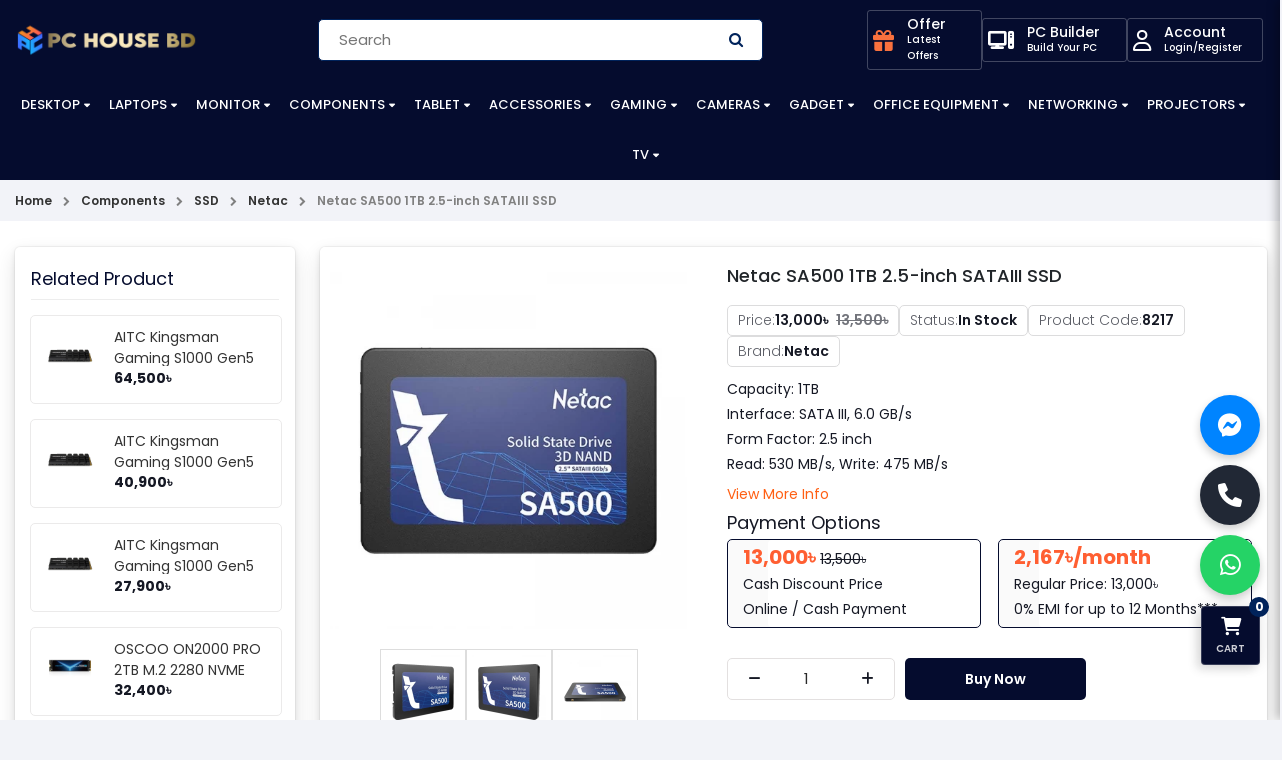

--- FILE ---
content_type: text/html; charset=utf-8
request_url: https://www.pchouse.com.bd/netac-sa500-1tb-ssd
body_size: 30444
content:
<!DOCTYPE html>
<html dir="ltr" lang="en">

<head>
    <meta charset="UTF-8"/>
    <meta name="viewport" content="width=device-width, initial-scale=1.0, maximum-scale=1.0, user-scalable=no">
    <title>Netac SA500 1TB 2.5-inch SATAIII SSD price in bd</title>
    <base href="https://www.pchouse.com.bd/"/>
        <meta name="description" content="Buy the latest Netac SA500 1TB 2.5-inch SATAIII SSD price in Bangladesh. Find your favorite SSD at the lowest price in bd. Order online or visit our shop."/>
            <meta name="keywords" content="Netac SA500 1TB 2.5-inch SATAIII SSD price in bd,
Netac SA500 1TB 2.5-inch SATAIII SSD review,
Netac SA500 1TB 2.5-inch SATAIII SSD,
Netac SA500 1TB 2.5-inch SATAIII SSD description,
Netac SA500 1TB 2.5-inch SATAIII SSD bd price.
"/>
        <meta http-equiv="X-UA-Compatible" content="IE=edge">
        <link href="https://www.pchouse.com.bd/image/catalog/Untitled-1 (1).png" rel="icon"/>
            <link href="https://www.pchouse.com.bd/netac-sa500-1tb-ssd" rel="canonical"/>
            <meta property="fb:app_id" content=""/>
        <meta property="og:title" content="Netac SA500 1TB 2.5-inch SATAIII SSD"/>
        <meta property="og:type" content="product"/>
        <meta property="og:url" content="https://www.pchouse.com.bd/netac-sa500-1tb-ssd"/>
        <meta property="og:description" content="Buy the latest Netac SA500 1TB 2.5-inch SATAIII SSD price in Bangladesh. Find your favorite SSD at the lowest price in bd. Order online or visit our shop."/>
        <meta property="og:site_name" content="PC House"/>
        <meta property="og:image" content="https://www.pchouse.com.bd/image/cache/catalog/0 AA/Rashed/New Year 2023/041-01-23/17-500x500.png"/>
        <meta property="product:brand" content="Netac"/>
        <meta property="product:availability" content="In Stock"/>
        <meta property="product:condition" content="new"/>
        <meta property="product:price:amount" content="13500.0000"/>
        <meta property="product:price:currency" content="BDT"/>
        <meta property="product:retailer_item_id" content="8217"/>
        
    <!-- Google tag (gtag.js) -->
    <script async src="https://www.googletagmanager.com/gtag/js?id=G-Z4X7C2CB6Y"></script>
    <script>
      window.dataLayer = window.dataLayer || [];
      function gtag(){dataLayer.push(arguments);}
      gtag('js', new Date());
    
      gtag('config', 'G-Z4X7C2CB6Y');
    </script>
    
    <meta name="google-site-verification" content="D8ya3BEYUfNLNGlhAkLbdR4WwNKxEoScwJnlHbbmkhY" />
    
    <script type="text/javascript">
        var $d = document,
            app = {
                messageConfig: {
                    cart: "popup"
                },
                onReady: function (d, a, e, f) {
                    a = Array.isArray(a) ? a : [a];
                    for (var g = !0, b = d, c = 0; c < a.length; c++) {
                        var h = a[c];
                        if ("undefined" == typeof b[h]) {
                            g = !1;
                            break
                        }
                        b = b[h]
                    }
                    g ? e() : f && setTimeout(function () {
                        app.onReady(d, a, e, --f)
                    }, 2E3)
                }
            };

    </script>
    
    
    <script src="catalog/view/javascript/lib/jqlite/jqlite.js" type="text/javascript"></script>
    <script src="catalog/view/javascript/cms/common.js" type="text/javascript"></script>
    <script src="catalog/view/javascript/cms/search_suggestion.js" type="text/javascript"></script>
    <script src="catalog/view/theme/againcart/javascript/site.js" type="text/javascript"></script>
    <link href="catalog/view/theme/againcart/stylesheet/bootstrap.css" rel="stylesheet">
    <link href="catalog/view/theme/againcart/stylesheet/style.css?v=7" rel="stylesheet">
    <link href="catalog/view/theme/againcart/stylesheet/contact.css?v=7" rel="stylesheet">
    <link href="catalog/view/theme/againcart/stylesheet/product-page.css?v=7" rel="stylesheet">
    <link href="catalog/view/theme/againcart/stylesheet/accounts.css?v=7" rel="stylesheet">
    <link href="catalog/view/theme/againcart/stylesheet/checkout.css?v=4" rel="stylesheet">
    <link href="catalog/view/theme/againcart/stylesheet/custom.css?v=7" rel="stylesheet">
    <link href="catalog/view/theme/againcart/stylesheet/offer.css?v=7" rel="stylesheet">
    <link href="catalog/view/theme/againcart/stylesheet/responsive.css?v=7" rel="stylesheet">
    <link href="catalog/view/theme/againcart/stylesheet/new-style5.css" rel="stylesheet">
    <link href="catalog/view/css/noUi/nouislider.min.css?v=4" rel="stylesheet">
    <link href="https://cdnjs.cloudflare.com/ajax/libs/font-awesome/6.1.1/css/all.min.css" rel="stylesheet" />
    <link href="catalog/view/theme/againcart/stylesheet/font-awesome.css" rel="stylesheet">
    <script src="https://cdn.jsdelivr.net/npm/bootstrap@5.0.2/dist/js/bootstrap.bundle.min.js"></script>
        <script src="catalog/view/javascript/cms/product.js?v=1" type="text/javascript"></script>
            
    
    <!-- Google Tag Manager -->
<script>(function(w,d,s,l,i){w[l]=w[l]||[];w[l].push({'gtm.start':
new Date().getTime(),event:'gtm.js'});var f=d.getElementsByTagName(s)[0],
j=d.createElement(s),dl=l!='dataLayer'?'&l='+l:'';j.async=true;j.src=
'https://www.googletagmanager.com/gtm.js?id='+i+dl;f.parentNode.insertBefore(j,f);
})(window,document,'script','dataLayer','GTM-PJ23BMC9');</script>
<!-- End Google Tag Manager -->

 <script>
        window.dataLayer = window.dataLayer || [];
        window.dataLayer.push({
            event: 'viewItem',
            ecommerce: { items: [{"item_id":8217,"item_name":"Netac SA500 1TB 2.5-inch SATAIII SSD","item_model":"SA500","currency":"BDT","regular_price":13500,"special_price":13000,"quantity":1}] }
        });
        </script>

<script type="text/javascript">
    (function () {
    
        var MOBILE_BREAKPOINT = 767;
    
        function loadMobileScript() {
            if (window.innerWidth <= MOBILE_BREAKPOINT) {
    
               
                if (window.msiteLoaded) return;
                window.msiteLoaded = true;
    
                var script = document.createElement('script');
                script.src = '/catalog/view/theme/againcart/javascript/msite.js';
                script.async = true;
    
                document.body.appendChild(script);
            }
        }
    
      
        if (document.readyState === 'loading') {
            document.addEventListener('DOMContentLoaded', loadMobileScript);
        } else {
            loadMobileScript();
        }
    
    })();
    </script>


</head>

<body class="product-product-8217">
    <script>
document.addEventListener('click', function(e) {
    var el = e.target;
    // climb up to button if inner icon/text clicked
    while (el && el !== document) {
        if (el.matches && (el.matches('.button-cart') || el.matches('.add-to-cart') || (el.tagName === 'BUTTON' && el.getAttribute('onclick') && el.getAttribute('onclick').indexOf('cart.add') !== -1))) {
            try {
                var productId = el.getAttribute('data-product-id') || el.getAttribute('data-product') || '';
                var productName = el.getAttribute('data-product-name') || '';
                var productModel = el.getAttribute('data-product-model') || '';
                var productPrice = el.getAttribute('data-product-price') || '';
                var productQty = el.getAttribute('data-product-qty') || 1;

                // If attributes not present, try to find nearest product card details (customize per theme)
                if (!productId) {
                    var parent = el.closest('[data-product-id], .product-thumb, .product-layout');
                    if (parent) {
                        productId = parent.getAttribute('data-product-id') || parent.getAttribute('data-product');
                        var title = parent.querySelector('.caption h4 a, .product-title, .name');
                        if (title) productName = productName || title.textContent.trim();
                    }
                }

                window.dataLayer = window.dataLayer || [];
                window.dataLayer.push({
                    event: 'add_to_cart',
                    ecommerce: {
                        items: [{
                            item_id: productId,
                            item_name: productName,
                            item_model: productModel,
                            currency: 'BDT',
                            price: productPrice,
                            quantity: productQty
                        }]
                    }
                });
            } catch (err) {
                console && console.warn('DL add_to_cart error', err);
            }
            break;
        }
        el = el.parentNode;
    }
});
</script>    
    <!-- Google Tag Manager (noscript) -->
<noscript><iframe src="https://www.googletagmanager.com/ns.html?id=GTM-PJ23BMC9"
height="0" width="0" style="display:none;visibility:hidden"></iframe></noscript>
<!-- End Google Tag Manager (noscript) -->

<header>
    <div class="notification"></div>

    <div class="header-top">
        <div class="container">
            <div class="row align-items-center">
                <div class="col-lg-2 col-md-12">
                    <div id="nav-toggler" style="color:#fff !important"><span style="color:#fff !important"></span></div>

                    <div class="logo d-md-block">
                        <a href="https://www.pchouse.com.bd/"><img src="https://www.pchouse.com.bd/image/catalog/unnamed.png" title="PC House"
                                                            alt="PC House" width="120"></a>

                    </div>
                    <div class="search-icon-mobile searchBar-trigger">
                        <i class="fa fa-search" style="color:#fff" aria-hidden="true"></i>
                    </div>
                    <div class="search-box">
                        <div class="seacrh-inner-box" id="search">
                            <input type="search" class="" placeholder="Search for product brands and more" name="search" autocomplete="off">
                            <button type="button">
                                <i class="fa fa-search" style="color:#fff"></i>
                            </button>
                        </div>
                    </div>
                </div>
                <div class="col-lg-5 col-md-6" style="margin: 0px 90px;">
                    <div class="search-form">
    <form action="https://www.pchouse.com.bd/product/search" method="GET">
      <div class="input-group-form" id="search">
        <input type="text"  name="search" placeholder="Search" autocomplete="off">
        <button type="submit" class="search-icon"><span class="icon"><i class="fa fa-search"></i></span></button>
      </div>
    </form>
</div>
                    
                    
                </div>
<div class="col-lg-4 col-md-4 col-auto icon-builder-wrapper" style="gap:6px;">
    
    <div class="pc-builder-buttonn">
    <a href="https://www.pchouse.com.bd/offers">
        <div class="icon wishlist-icon">
            <div class="icon-text-wrapper" style="border: 0.5px solid #ffffff3d;   border-radius: 3px;">
                <i class="fa-solid fa-gift" style="color:#f9713e; margin:0px 5px; font-size: 21px;"></i>
                <p style="margin-left: 5px;   background-size: 400% 400%;animation: gradient 15s ease infinite;color:white; padding: 6px 8px;margin: 0;font-size: 14px;font-weight: 500;cursor: pointer;border-radius: 4px;outline: none;text-align: left; line-height: 14px;/* background-color: white; */color:#fff;">
                    Offer
                    <span style="font-size:10px; text-align: left; color:white; opacity: 1.8;">Latest Offers</span>
                </p>
            </div>
        </div>
    </a>
    </div>

<div class="pc-builder-buttonn">
    <a href="https://www.pchouse.com.bd/pc-builder">
        <div class="icon wishlist-icon">
            <div class="icon-text-wrapper" style="border: 0.5px solid #ffffff3d;   border-radius: 3px;">
                
                <i class="fa-sharp-duotone fa-solid fa-computer" style="color:white; margin:0px 5px; font-size: 21px;"></i>
                <p style="margin-left: 5px;   background-size: 400% 400%;animation: gradient 15s ease infinite;color:white; padding: 6px 8px;margin: 0;font-size: 14px;font-weight: 500;cursor: pointer;border-radius: 4px;outline: none;text-align: left; line-height: 14px;/* background-color: white; */color:#fff;">
                    PC Builder
                    <span style="font-size:10px; text-align: left; color:white; opacity: 1.8;">Build Your PC</span>
                </p>
            </div>
        </div>
    </a>
</div>

<style>

.icon-text-wrapper {
    display: flex;
    align-items: center;
}

</style>


<div class="pc-builder-buttonn">
    <a href="https://www.pchouse.com.bd/account/login">
        <div class="icon wishlist-icon">
            <div class="icon-text-wrapper" style="border: 0.5px solid #ffffff3d;     border-radius: 3px;">
                <i class="fa-regular fa-user" style="color:#fff; margin:0px 5px; font-size: 21px;"></i>
                <p style="margin-left: 5px;  background-size: 400% 400%;animation: gradient 15s ease infinite;color: #fff;padding: 6px 8px;margin: 0;font-size: 14px;font-weight: 500;cursor: pointer;border-radius: 4px;outline: none;text-align: left; line-height: 14px;/* background-color: #fff; */color:#fff;">
                    Account
                    <span style="font-size:10px; text-align: left; color:white; opacity: 1.8;">Login/Register</span>
                </p>
            </div>
        </div>
    </a>
</div>
                    
                    </div>




                </div>
            </div>
        </div>

    </div>



    <div class="main-menu-header" id="on-scroll">
        <div class="container">
            <div class="row">
                <div class="col-lg-12">
                    <div class="main-nav">
                        <nav class="nav" id="main-nav">
    <ul class="responsive-menu">
                        <li class="drop-open c-1">
            <a href="https://www.pchouse.com.bd/desktop-brand-pc">Desktop </a>
            <ul class="drop-down drop-menu-1">
                                                <li class="drop-open">
                    <a href="https://www.pchouse.com.bd/all-in-one">All In One</a>
                    <ul class="drop-down drop-menu-2">
                                                <li><a href="https://www.pchouse.com.bd/aoc-all-in-one-pc">AOC</a></li>
                                                <li><a href="https://www.pchouse.com.bd/asus-all-in-one">ASUS</a></li>
                                                <li><a href="https://www.pchouse.com.bd/dell-all-in-one">DELL</a></li>
                                                <li><a href="https://www.pchouse.com.bd/hp-all-in-one">HP</a></li>
                                                <li><a href="https://www.pchouse.com.bd/i-life-all-in-one">i-Life</a></li>
                                                <li><a href="https://www.pchouse.com.bd/lenovo-all-in-one">Lenovo</a></li>
                                                <li><a href="https://www.pchouse.com.bd/teclast-all-in-one">Teclast</a></li>
                                            </ul>
                </li>
                                                                <li class="drop-open">
                    <a href="https://www.pchouse.com.bd/all-in-one-mini-pc">All-in-one mini PC</a>
                    <ul class="drop-down drop-menu-2">
                                                <li><a href="https://www.pchouse.com.bd/chuwi-mini-pc">Chuwi</a></li>
                                                <li><a href="https://www.pchouse.com.bd/intel-mini-pc-all-in-one-mini-pc">Intel Mini PC</a></li>
                                            </ul>
                </li>
                                                                <li><a href="https://www.pchouse.com.bd/apple-mac-mini">Apple Mac Mini</a></li>
                                                                <li class="drop-open">
                    <a href="https://www.pchouse.com.bd/brand-pcs">Brand PC</a>
                    <ul class="drop-down drop-menu-2">
                                                <li><a href="https://www.pchouse.com.bd/acer-brand-pcs">Acer</a></li>
                                                <li><a href="https://www.pchouse.com.bd/apple-brand-pcs">APPLE</a></li>
                                                <li><a href="https://www.pchouse.com.bd/asus-brand-pcs">Asus</a></li>
                                                <li><a href="https://www.pchouse.com.bd/dell-brand-pcs">Dell</a></li>
                                                <li><a href="https://www.pchouse.com.bd/hp-brand-pcs">Hp</a></li>
                                                <li><a href="https://www.pchouse.com.bd/lenovo-brand-pcs">Lenovo</a></li>
                                                <li><a href="https://www.pchouse.com.bd/msi-brand-pcs">MSI</a></li>
                                            </ul>
                </li>
                                                                <li class="drop-open">
                    <a href="https://www.pchouse.com.bd/budget-pc">Budget PC</a>
                    <ul class="drop-down drop-menu-2">
                                                <li><a href="https://www.pchouse.com.bd/amd-budget-pc">AMD</a></li>
                                                <li><a href="https://www.pchouse.com.bd/intel-budget-pc">Intel</a></li>
                                            </ul>
                </li>
                                                                <li><a href="https://www.pchouse.com.bd/components-combo">Components Combo</a></li>
                                                <!-- <li><a href="https://www.pchouse.com.bd/desktop-brand-pc" class="see-all">Show All Desktop </a></li> -->
            </ul>
        </li>
                                <li class="drop-open c-1">
            <a href="https://www.pchouse.com.bd/laptops">Laptops</a>
            <ul class="drop-down drop-menu-1">
                                                <li class="drop-open">
                    <a href="https://www.pchouse.com.bd/laptop-brands">Laptop</a>
                    <ul class="drop-down drop-menu-2">
                                                <li><a href="https://www.pchouse.com.bd/asus-laptop"> Asus</a></li>
                                                <li><a href="https://www.pchouse.com.bd/lenovo-laptop"> Lenovo</a></li>
                                                <li><a href="https://www.pchouse.com.bd/acer-laptop">Acer</a></li>
                                                <li><a href="https://www.pchouse.com.bd/apple-laptop">Apple</a></li>
                                                <li><a href="https://www.pchouse.com.bd/avita-laptop">AVITA</a></li>
                                                <li><a href="https://www.pchouse.com.bd/bmax-laptop">Bmax</a></li>
                                                <li><a href="https://www.pchouse.com.bd/chuwi-laptop">Chuwi</a></li>
                                                <li><a href="https://www.pchouse.com.bd/dell-laptop">Dell</a></li>
                                                <li><a href="https://www.pchouse.com.bd/gigabyte-laptop">Gigabyte</a></li>
                                                <li><a href="https://www.pchouse.com.bd/hp-laptop">HP</a></li>
                                                <li><a href="https://www.pchouse.com.bd/microsoft-laptop">Microsoft</a></li>
                                                <li><a href="https://www.pchouse.com.bd/msi-laptop">msi</a></li>
                                                <li><a href="https://www.pchouse.com.bd/razer-laptop">Razer</a></li>
                                                <li><a href="https://www.pchouse.com.bd/realme-laptop">Realme</a></li>
                                                <li><a href="https://www.pchouse.com.bd/xiaomi-laptop">Xiaomi</a></li>
                                                <li><a href="https://www.pchouse.com.bd/walton-laptop">Walton</a></li>
                                                <li><a href="https://www.pchouse.com.bd/huawei-laptop">Huawei</a></li>
                                                <li><a href="https://www.pchouse.com.bd/samsung-laptop">Samsung</a></li>
                                                <li><a href="https://www.pchouse.com.bd/thunderobot-laptop">Thunderobot</a></li>
                                            </ul>
                </li>
                                                                <li class="drop-open">
                    <a href="https://www.pchouse.com.bd/laptop-accessories">Laptop Accessories</a>
                    <ul class="drop-down drop-menu-2">
                                                <li><a href="https://www.pchouse.com.bd/adapter">Adapter</a></li>
                                                <li><a href="https://www.pchouse.com.bd/bag-backpack">Bag &amp; Backpack</a></li>
                                                <li><a href="https://www.pchouse.com.bd/caddy">CADDY</a></li>
                                                <li><a href="https://www.pchouse.com.bd/dock">Dock</a></li>
                                                <li><a href="https://www.pchouse.com.bd/dvd-writer">DVD Writer</a></li>
                                                <li><a href="https://www.pchouse.com.bd/keyboard-laptop-accessories">Keyboard</a></li>
                                                <li><a href="https://www.pchouse.com.bd/laptop-battery">Laptop Battery</a></li>
                                                <li><a href="https://www.pchouse.com.bd/laptop-locker">Laptop Locker</a></li>
                                            </ul>
                </li>
                                                                <li class="drop-open">
                    <a href="https://www.pchouse.com.bd/laptop-cooler">Laptop Cooler</a>
                    <ul class="drop-down drop-menu-2">
                                                <li><a href="https://www.pchouse.com.bd/cooler-master-laptop-cooler">Cooler Master</a></li>
                                                <li><a href="https://www.pchouse.com.bd/deepcool-laptop-cooler">DEEP COOL</a></li>
                                                <li><a href="https://www.pchouse.com.bd/havit-laptop-cooler">Havit</a></li>
                                                <li><a href="https://www.pchouse.com.bd/nuoxi-laptop-cooler">Nuoxi</a></li>
                                                <li><a href="https://www.pchouse.com.bd/thermaltake-laptop-cooler">Thermaltake</a></li>
                                            </ul>
                </li>
                                                                <li class="drop-open">
                    <a href="https://www.pchouse.com.bd/laptop-ram">Laptop RAM</a>
                    <ul class="drop-down drop-menu-2">
                                                <li><a href="https://www.pchouse.com.bd/adata-laptop-ram">ADATA </a></li>
                                                <li><a href="https://www.pchouse.com.bd/apacer-laptop-ram">APACER</a></li>
                                                <li><a href="https://www.pchouse.com.bd/corsair-laptop-ram">Corsair</a></li>
                                                <li><a href="https://www.pchouse.com.bd/crucial-ram">Crucial</a></li>
                                                <li><a href="https://www.pchouse.com.bd/g-skill-laptop-ram">G-SKILL</a></li>
                                                <li><a href="https://www.pchouse.com.bd/gskill-laptop-ram">G.Skill</a></li>
                                                <li><a href="https://www.pchouse.com.bd/geil-laptop-ram">Gell</a></li>
                                                <li><a href="https://www.pchouse.com.bd/gigabyte-laptop-ram">GIGABYTE</a></li>
                                                <li><a href="https://www.pchouse.com.bd/kingston-laptop-ram">Kingston</a></li>
                                                <li><a href="https://www.pchouse.com.bd/lexar-ram-laptop">Lexar</a></li>
                                                <li><a href="https://www.pchouse.com.bd/ocpc-1">OCPC</a></li>
                                                <li><a href="https://www.pchouse.com.bd/patriot-laptop-ram">Patriot</a></li>
                                                <li><a href="https://www.pchouse.com.bd/pny-laptop-ram">PNY</a></li>
                                                <li><a href="https://www.pchouse.com.bd/samsung-laptop-ram">Samsung</a></li>
                                                <li><a href="https://www.pchouse.com.bd/silicon-laptop-ram">Silicon</a></li>
                                                <li><a href="https://www.pchouse.com.bd/team-laptop-ram">Team</a></li>
                                                <li><a href="https://www.pchouse.com.bd/teutons-laptop-ram">Teutons</a></li>
                                                <li><a href="https://www.pchouse.com.bd/transcend-laptop-ram">Transcend</a></li>
                                                <li><a href="https://www.pchouse.com.bd/trm-laptop-ram">TRM</a></li>
                                                <li><a href="https://www.pchouse.com.bd/twinmos-laptop-ram">TwinMOS</a></li>
                                                <li><a href="https://www.pchouse.com.bd/g.skill-laptop-ram">G.SKILL</a></li>
                                                <li><a href="https://www.pchouse.com.bd/netac-1">Netac</a></li>
                                            </ul>
                </li>
                                                                <li class="drop-open">
                    <a href="https://www.pchouse.com.bd/backpacks">Backpacks</a>
                    <ul class="drop-down drop-menu-2">
                                                <li><a href="https://www.pchouse.com.bd/wiwu-backpacks"> WiWU</a></li>
                                                <li><a href="https://www.pchouse.com.bd/arctic-hunter-backpack">Arctic Hunter</a></li>
                                                <li><a href="https://www.pchouse.com.bd/asus-bagpack">Asus</a></li>
                                                <li><a href="https://www.pchouse.com.bd/targus">Targus</a></li>
                                                <li><a href="https://www.pchouse.com.bd/xiaomi-backpacks"> Xiaomi</a></li>
                                                <li><a href="https://www.pchouse.com.bd/kingsons-backpacks">Kingsons</a></li>
                                            </ul>
                </li>
                                                                <li><a href="https://www.pchouse.com.bd/laptop-stand">Laptop Stand</a></li>
                                                                <li><a href="https://www.pchouse.com.bd/infinix-1">Infinix</a></li>
                                                <!-- <li><a href="https://www.pchouse.com.bd/laptops" class="see-all">Show All Laptops</a></li> -->
            </ul>
        </li>
                                <li class="drop-open c-2">
            <a href="https://www.pchouse.com.bd/monitor">Monitor</a>
            <ul class="drop-down drop-menu-1">
                                                <li class="drop-open">
                    <a href="https://www.pchouse.com.bd/monitor-arm">Monitor Arm</a>
                    <ul class="drop-down drop-menu-2">
                                                <li><a href="https://www.pchouse.com.bd/arctic-monitor-arm">Arctic</a></li>
                                                <li><a href="https://www.pchouse.com.bd/micropack-monitor-arm">Micropack</a></li>
                                                <li><a href="https://www.pchouse.com.bd/north-bayou-monitor-arm">North Bayou</a></li>
                                                <li><a href="https://www.pchouse.com.bd/aoc-monitor-arm">AOC</a></li>
                                                <li><a href="https://www.pchouse.com.bd/lenovo-monitor-arm">Lenovo</a></li>
                                            </ul>
                </li>
                                                                <li><a href="https://www.pchouse.com.bd/msi-monitor">MSI Monitor</a></li>
                                                                <li><a href="https://www.pchouse.com.bd/xiaomi-monitor">Xiaomi </a></li>
                                                                <li><a href="https://www.pchouse.com.bd/aoc-monitor">AOC</a></li>
                                                                <li><a href="https://www.pchouse.com.bd/titan-army-monitor">Titan Army</a></li>
                                                                <li><a href="https://www.pchouse.com.bd/lenovo-monitor">Lenovo </a></li>
                                                                <li><a href="https://www.pchouse.com.bd/viewsonic-monitor">ViewSonic</a></li>
                                                                <li><a href="https://www.pchouse.com.bd/benq-monitor">BenQ </a></li>
                                                                <li><a href="https://www.pchouse.com.bd/npc-monitor">NPC</a></li>
                                                                <li><a href="https://www.pchouse.com.bd/hp-monitor">HP </a></li>
                                                                <li><a href="https://www.pchouse.com.bd/samsung-monitor">Samsung</a></li>
                                                                <li><a href="https://www.pchouse.com.bd/dell-monitor">Dell</a></li>
                                                                <li><a href="https://www.pchouse.com.bd/huawei-monitor">Huawei</a></li>
                                                                <li><a href="https://www.pchouse.com.bd/thunderobot-monitor">Thunderobot</a></li>
                                                                <li><a href="https://www.pchouse.com.bd/acer-monitor">Acer</a></li>
                                                                <li><a href="https://www.pchouse.com.bd/dahua-monitor">Dahua</a></li>
                                                                <li><a href="https://www.pchouse.com.bd/redragon-monitor">ReDragon</a></li>
                                                                <li><a href="https://www.pchouse.com.bd/value-top-monitor">Value Top</a></li>
                                                                <li><a href="https://www.pchouse.com.bd/lg-monitor">LG </a></li>
                                                                <li><a href="https://www.pchouse.com.bd/asus-monitor"> ASUS </a></li>
                                                                <li><a href="https://www.pchouse.com.bd/gigabyte-monitor">Gigabyte </a></li>
                                                                <li><a href="https://www.pchouse.com.bd/philips-monitor">PHILIPS</a></li>
                                                                <li><a href="https://www.pchouse.com.bd/corsair-monitor">Corsair</a></li>
                                                                <li><a href="https://www.pchouse.com.bd/walton-monitor">Walton</a></li>
                                                                <li><a href="https://www.pchouse.com.bd/esonic-monitor">Esonic</a></li>
                                                                <li><a href="https://www.pchouse.com.bd/pc-power-monitor">PC Power</a></li>
                                                                <li><a href="https://www.pchouse.com.bd/hikvision-monitor">Hikvision</a></li>
                                                                <li><a href="https://www.pchouse.com.bd/cooler-master-monitor">Cooler Master </a></li>
                                                                <li><a href="https://www.pchouse.com.bd/aiwa-monitor">Aiwa</a></li>
                                                <!-- <li><a href="https://www.pchouse.com.bd/monitor" class="see-all">Show All Monitor</a></li> -->
            </ul>
        </li>
                                <li class="drop-open c-1">
            <a href="https://www.pchouse.com.bd/pc-components">Components</a>
            <ul class="drop-down drop-menu-1">
                                                <li class="drop-open">
                    <a href="https://www.pchouse.com.bd/motherboard">Motherboard</a>
                    <ul class="drop-down drop-menu-2">
                                                <li><a href="https://www.pchouse.com.bd/asrock-intel">ASRock (Intel)</a></li>
                                                <li><a href="https://www.pchouse.com.bd/asrock-ryzen">ASRock (RYZEN)</a></li>
                                                <li><a href="https://www.pchouse.com.bd/asus-intel">ASUS (Intel)</a></li>
                                                <li><a href="https://www.pchouse.com.bd/asus-ryzen">ASUS (RYZEN)</a></li>
                                                <li><a href="https://www.pchouse.com.bd/biostar-intel-motherboard">Biostar (Intel)</a></li>
                                                <li><a href="https://www.pchouse.com.bd/biostar-amd-motherboard">Biostar (RYZEN)</a></li>
                                                <li><a href="https://www.pchouse.com.bd/gigabyte-intel">Gigabyte (intel)</a></li>
                                                <li><a href="https://www.pchouse.com.bd/gigabyte-ryzen">Gigabyte (RYZEN)</a></li>
                                                <li><a href="https://www.pchouse.com.bd/maxsun-(intel)">MAXSUN (Intel)</a></li>
                                                <li><a href="https://www.pchouse.com.bd/maxsun-(ryzen)">MAXSUN (RYZEN)</a></li>
                                                <li><a href="https://www.pchouse.com.bd/msi-intel">MSI (Intel)</a></li>
                                                <li><a href="https://www.pchouse.com.bd/msi-ryzen">MSI (Ryzen)</a></li>
                                                <li><a href="https://www.pchouse.com.bd/unika-motherboard">UNIKA</a></li>
                                                <li><a href="https://www.pchouse.com.bd/nzxt-intel-motherboard">NZXT (Intel)</a></li>
                                                <li><a href="https://www.pchouse.com.bd/arktek-intel-motherboard">ARKTEK (intel)</a></li>
                                                <li><a href="https://www.pchouse.com.bd/nzxt-ryzen-motherboard">NZXT (RYZEN)</a></li>
                                                <li><a href="https://www.pchouse.com.bd/colorful-intel-motherboard">Colorful (Intel)</a></li>
                                                <li><a href="https://www.pchouse.com.bd/colorful-ryzen-motherboard">Colorful (RYZEN)</a></li>
                                            </ul>
                </li>
                                                                <li class="drop-open">
                    <a href="https://www.pchouse.com.bd/processor">Processor</a>
                    <ul class="drop-down drop-menu-2">
                                                <li><a href="https://www.pchouse.com.bd/amd-ryzen">AMD Ryzen</a></li>
                                                <li><a href="https://www.pchouse.com.bd/intel-processor">Intel </a></li>
                                            </ul>
                </li>
                                                                <li class="drop-open">
                    <a href="https://www.pchouse.com.bd/graphics-card">Graphics Card</a>
                    <ul class="drop-down drop-menu-2">
                                                <li><a href="https://www.pchouse.com.bd/acer-graphics-card">Acer</a></li>
                                                <li><a href="https://www.pchouse.com.bd/asus-graphicscard">ASUS </a></li>
                                                <li><a href="https://www.pchouse.com.bd/intel-graphicscard">Intel</a></li>
                                                <li><a href="https://www.pchouse.com.bd/manli-graphics-card">Manli</a></li>
                                                <li><a href="https://www.pchouse.com.bd/msi-graphics-card">MSI Graphics Card</a></li>
                                                <li><a href="https://www.pchouse.com.bd/nvidia-graphics-card">NVIDIA</a></li>
                                                <li><a href="https://www.pchouse.com.bd/onix-graphics-card">ONIX</a></li>
                                                <li><a href="https://www.pchouse.com.bd/powercolor">PowerColor</a></li>
                                                <li><a href="https://www.pchouse.com.bd/unika-graphics-card">UNIKA</a></li>
                                                <li><a href="https://www.pchouse.com.bd/yeston-graphics-card">Yeston</a></li>
                                                <li><a href="https://www.pchouse.com.bd/gigabyte-graphicscard">Gigabyte </a></li>
                                                <li><a href="https://www.pchouse.com.bd/colorful-graphicscard">Colorful </a></li>
                                                <li><a href="https://www.pchouse.com.bd/inno3d-graphics-card">Inno3D</a></li>
                                                <li><a href="https://www.pchouse.com.bd/zotac-graphicscard">ZOTAC</a></li>
                                                <li><a href="https://www.pchouse.com.bd/gunnir-graphics-card">Gunnir</a></li>
                                                <li><a href="https://www.pchouse.com.bd/maxsun-graphics-card">Maxsun</a></li>
                                                <li><a href="https://www.pchouse.com.bd/peladn-graphics-card">PELADN</a></li>
                                                <li><a href="https://www.pchouse.com.bd/sapphire-graphicscard">Sapphire</a></li>
                                                <li><a href="https://www.pchouse.com.bd/pny-graphics-card">PNY</a></li>
                                                <li><a href="https://www.pchouse.com.bd/sparkle">SPARKLE</a></li>
                                                <li><a href="https://www.pchouse.com.bd/evga-graphics-card">EVGA</a></li>
                                                <li><a href="https://www.pchouse.com.bd/ocpc-graphics-card">OCPC</a></li>
                                                <li><a href="https://www.pchouse.com.bd/asrock-graphicscard">ASRock</a></li>
                                                <li><a href="https://www.pchouse.com.bd/arktek-graphics-card">Arktek</a></li>
                                                <li><a href="https://www.pchouse.com.bd/biostar-graphics-card">Biostar</a></li>
                                                <li><a href="https://www.pchouse.com.bd/xfx-graphicscard">XFX</a></li>
                                                <li><a href="https://www.pchouse.com.bd/afox-graphics-card">AFOX</a></li>
                                                <li><a href="https://www.pchouse.com.bd/galax-graphicscard">Galax</a></li>
                                                <li><a href="https://www.pchouse.com.bd/leadtek-graphics-card">Leadtek</a></li>
                                            </ul>
                </li>
                                                                <li class="drop-open">
                    <a href="https://www.pchouse.com.bd/power-supply">Power Supply</a>
                    <ul class="drop-down drop-menu-2">
                                                <li><a href="https://www.pchouse.com.bd/thermalright-power-supply">Thermalright</a></li>
                                                <li><a href="https://www.pchouse.com.bd/acer-2">Acer</a></li>
                                                <li><a href="https://www.pchouse.com.bd/antec-power-supply"> Antec</a></li>
                                                <li><a href="https://www.pchouse.com.bd/thermaltake-power-supply"> Thermaltake</a></li>
                                                <li><a href="https://www.pchouse.com.bd/1stplayer-power-supply">1Stplayer</a></li>
                                                <li><a href="https://www.pchouse.com.bd/aigo-power-supply">Aigo</a></li>
                                                <li><a href="https://www.pchouse.com.bd/asus-power-supply">ASUS</a></li>
                                                <li><a href="https://www.pchouse.com.bd/bitfenix-power-supply">BitFenix</a></li>
                                                <li><a href="https://www.pchouse.com.bd/cooler-master-power-supply">Cooler Master</a></li>
                                                <li><a href="https://www.pchouse.com.bd/corsair-power-supply">Corsair</a></li>
                                                <li><a href="https://www.pchouse.com.bd/deepcool-power-supply">DeepCool</a></li>
                                                <li><a href="https://www.pchouse.com.bd/evolur-power-supply">EVOLUR</a></li>
                                                <li><a href="https://www.pchouse.com.bd/fsp-1">FSP</a></li>
                                                <li><a href="https://www.pchouse.com.bd/gamdias-power-supply">Gamdias</a></li>
                                                <li><a href="https://www.pchouse.com.bd/gigabyte-power-supply">GIGABYTE </a></li>
                                                <li><a href="https://www.pchouse.com.bd/montech-power-supply">Montech</a></li>
                                                <li><a href="https://www.pchouse.com.bd/msi-power-supply">MSI </a></li>
                                                <li><a href="https://www.pchouse.com.bd/pc-power-power-supply">PC Power</a></li>
                                                <li><a href="https://www.pchouse.com.bd/redragon-power-supply">Redragon</a></li>
                                                <li><a href="https://www.pchouse.com.bd/value-top-power-supply">Value Top</a></li>
                                                <li><a href="https://www.pchouse.com.bd/walton-power-supply">Walton</a></li>
                                                <li><a href="https://www.pchouse.com.bd/lianli-power-supply">Lian Li</a></li>
                                                <li><a href="https://www.pchouse.com.bd/nzxt-power-supply">NZXT</a></li>
                                                <li><a href="https://www.pchouse.com.bd/revenger-power-supply">Revenger</a></li>
                                            </ul>
                </li>
                                                                <li class="drop-open">
                    <a href="https://www.pchouse.com.bd/desktop-ram">Desktop RAM</a>
                    <ul class="drop-down drop-menu-2">
                                                <li><a href="https://www.pchouse.com.bd/addlink-2">Addlink</a></li>
                                                <li><a href="https://www.pchouse.com.bd/anacomda-desktop-ram">Anacomda</a></li>
                                                <li><a href="https://www.pchouse.com.bd/lexar-ram">Lexar</a></li>
                                                <li><a href="https://www.pchouse.com.bd/adata-desktop-ram">Adata</a></li>
                                                <li><a href="https://www.pchouse.com.bd/aitc-desktop-ram">AITC</a></li>
                                                <li><a href="https://www.pchouse.com.bd/apacer-desktop-ram">Apacer</a></li>
                                                <li><a href="https://www.pchouse.com.bd/gskill-desktop-ram">G.Skill</a></li>
                                                <li><a href="https://www.pchouse.com.bd/ramsta-desktop-ram">RAMSTA</a></li>
                                                <li><a href="https://www.pchouse.com.bd/gigabyte-desktop-ram">Gigabyte </a></li>
                                                <li><a href="https://www.pchouse.com.bd/colorful-desktop-ram">Colorful</a></li>
                                                <li><a href="https://www.pchouse.com.bd/corsair-desktop-ram">Corsair </a></li>
                                                <li><a href="https://www.pchouse.com.bd/crucial-desktop-ram">Crucial</a></li>
                                                <li><a href="https://www.pchouse.com.bd/hp-desktop-ram">HP </a></li>
                                                <li><a href="https://www.pchouse.com.bd/silicon-power-desktop-ram">Silicon Power</a></li>
                                                <li><a href="https://www.pchouse.com.bd/kingspec-desktop-ram">KINGSPEC</a></li>
                                                <li><a href="https://www.pchouse.com.bd/team-desktop-ram">Team</a></li>
                                                <li><a href="https://www.pchouse.com.bd/zadak-ram">ZADAK</a></li>
                                                <li><a href="https://www.pchouse.com.bd/ocpc-ram">OCPC</a></li>
                                                <li><a href="https://www.pchouse.com.bd/patriot-desktop-ram">Patriot</a></li>
                                                <li><a href="https://www.pchouse.com.bd/pny-ram">PNY</a></li>
                                                <li><a href="https://www.pchouse.com.bd/geil-desktop-ram">GeIL</a></li>
                                                <li><a href="https://www.pchouse.com.bd/kingston-desktop-ram">Kingston</a></li>
                                                <li><a href="https://www.pchouse.com.bd/thermaltake-desktop-ram">Thermaltake</a></li>
                                                <li><a href="https://www.pchouse.com.bd/transcend-desktop-ram">Transcend</a></li>
                                                <li><a href="https://www.pchouse.com.bd/netac-ram">Netac</a></li>
                                                <li><a href="https://www.pchouse.com.bd/twinmos-desktop-ram">TwinMOS</a></li>
                                                <li><a href="https://www.pchouse.com.bd/oloy-desktop">OLOY</a></li>
                                            </ul>
                </li>
                                                                <li class="drop-open">
                    <a href="https://www.pchouse.com.bd/internal-ssd">SSD</a>
                    <ul class="drop-down drop-menu-2">
                                                <li><a href="https://www.pchouse.com.bd/crucial-ssd">Crucial</a></li>
                                                <li><a href="https://www.pchouse.com.bd/huawei-1">Huawei</a></li>
                                                <li><a href="https://www.pchouse.com.bd/miphi-1">MiPhi</a></li>
                                                <li><a href="https://www.pchouse.com.bd/ocpc-2">OCPC</a></li>
                                                <li><a href="https://www.pchouse.com.bd/orico-3">ORICO</a></li>
                                                <li><a href="https://www.pchouse.com.bd/oscoo-ssd">OSCOO</a></li>
                                                <li><a href="https://www.pchouse.com.bd/samsung-internal-ssd">Samsung  </a></li>
                                                <li><a href="https://www.pchouse.com.bd/sandisk-ssd">SanDisk</a></li>
                                                <li><a href="https://www.pchouse.com.bd/xoc">XOC</a></li>
                                                <li><a href="https://www.pchouse.com.bd/corsair-internal-ssd">Corsair </a></li>
                                                <li><a href="https://www.pchouse.com.bd/transcend-internal-ssd">Transcend </a></li>
                                                <li><a href="https://www.pchouse.com.bd/western-digital-internal-ssd">Western Digital</a></li>
                                                <li><a href="https://www.pchouse.com.bd/team-internal-ssd">Team</a></li>
                                                <li><a href="https://www.pchouse.com.bd/aitc-ssd">AITC</a></li>
                                                <li><a href="https://www.pchouse.com.bd/walton-ssd">Walton </a></li>
                                                <li><a href="https://www.pchouse.com.bd/adata-internal-ssd">Adata</a></li>
                                                <li><a href="https://www.pchouse.com.bd/addlink-ssd">Addlink</a></li>
                                                <li><a href="https://www.pchouse.com.bd/seagate-ssd">Seagate</a></li>
                                                <li><a href="https://www.pchouse.com.bd/anacomda-ssd">Anacomda</a></li>
                                                <li><a href="https://www.pchouse.com.bd/dahua-ssd">Dahua</a></li>
                                                <li><a href="https://www.pchouse.com.bd/gigabyte-internal-ssd">Gigabyte </a></li>
                                                <li><a href="https://www.pchouse.com.bd/hikvision-ssd">Hikvision</a></li>
                                                <li><a href="https://www.pchouse.com.bd/kingston-ssd">Kingston</a></li>
                                                <li><a href="https://www.pchouse.com.bd/msi-ssd">MSI </a></li>
                                                <li><a href="https://www.pchouse.com.bd/netac-ssd">Netac</a></li>
                                                <li><a href="https://www.pchouse.com.bd/ramsta-ssd">Ramsta</a></li>
                                                <li><a href="https://www.pchouse.com.bd/robot-ssd">ROBOT</a></li>
                                                <li><a href="https://www.pchouse.com.bd/vaseky-ssd">Vaseky</a></li>
                                                <li><a href="https://www.pchouse.com.bd/zadak-ssd">ZADAK</a></li>
                                                <li><a href="https://www.pchouse.com.bd/biostar-ssd">Biostar</a></li>
                                                <li><a href="https://www.pchouse.com.bd/hp-internal-ssd">HP </a></li>
                                                <li><a href="https://www.pchouse.com.bd/kioxia-ssd">Kioxia</a></li>
                                                <li><a href="https://www.pchouse.com.bd/patriot-ssd">Patriot</a></li>
                                                <li><a href="https://www.pchouse.com.bd/acer-ssd">Acer</a></li>
                                                <li><a href="https://www.pchouse.com.bd/colorful-internal-ssd">Colorful</a></li>
                                                <li><a href="https://www.pchouse.com.bd/lexar-ssd">Lexar</a></li>
                                                <li><a href="https://www.pchouse.com.bd/teutons">TEUTONS</a></li>
                                                <li><a href="https://www.pchouse.com.bd/twinmos-ssd">Twinmos</a></li>
                                                <li><a href="https://www.pchouse.com.bd/apacer-ssd">Apacer</a></li>
                                                <li><a href="https://www.pchouse.com.bd/carbono">CARBONO</a></li>
                                                <li><a href="https://www.pchouse.com.bd/geil-internal-ssd">GEIL</a></li>
                                                <li><a href="https://www.pchouse.com.bd/pny-internal-ssd">PNY</a></li>
                                            </ul>
                </li>
                                                                <li class="drop-open">
                    <a href="https://www.pchouse.com.bd/internal-hard-disk">Internal Hard-Disk</a>
                    <ul class="drop-down drop-menu-2">
                                                <li><a href="https://www.pchouse.com.bd/seagate-internal-hard-disk">Seagate</a></li>
                                                <li><a href="https://www.pchouse.com.bd/toshiba-internal-hard-disk">Toshiba</a></li>
                                                <li><a href="https://www.pchouse.com.bd/transcend-internal-hard-disk">Transcend</a></li>
                                                <li><a href="https://www.pchouse.com.bd/western-digital-internal-hard-disk">Western Digital</a></li>
                                            </ul>
                </li>
                                                                <li class="drop-open">
                    <a href="https://www.pchouse.com.bd/cpu-cooler">CPU Cooler</a>
                    <ul class="drop-down drop-menu-2">
                                                <li><a href="https://www.pchouse.com.bd/thermalright-cpu-cooler">Thermalright</a></li>
                                                <li><a href="https://www.pchouse.com.bd/antec-cpu-cooler"> Antec</a></li>
                                                <li><a href="https://www.pchouse.com.bd/1st-player-cpu-cooler">1stplayer</a></li>
                                                <li><a href="https://www.pchouse.com.bd/arctic-cpu-cooler">Arctic</a></li>
                                                <li><a href="https://www.pchouse.com.bd/asus-cpu-cooler">ASUS </a></li>
                                                <li><a href="https://www.pchouse.com.bd/cooler-master-cpu-cooler">Cooler Master</a></li>
                                                <li><a href="https://www.pchouse.com.bd/corsair-cpu-cooler">Corsair </a></li>
                                                <li><a href="https://www.pchouse.com.bd/cougar-cpu-cooler">Cougar</a></li>
                                                <li><a href="https://www.pchouse.com.bd/cryorig-cpu-cooler">CRYORIG</a></li>
                                                <li><a href="https://www.pchouse.com.bd/deepcool-cpu-cooler">DeepCool</a></li>
                                                <li><a href="https://www.pchouse.com.bd/gamdias-cpu-cooler">Gamdias</a></li>
                                                <li><a href="https://www.pchouse.com.bd/gigabyte-cpu-cooler">Gigabyte </a></li>
                                                <li><a href="https://www.pchouse.com.bd/lian-li-cpu-cooler">Lian Li</a></li>
                                                <li><a href="https://www.pchouse.com.bd/montech">Montech</a></li>
                                                <li><a href="https://www.pchouse.com.bd/msi-cpu-cooler">MSI</a></li>
                                                <li><a href="https://www.pchouse.com.bd/noctua-cpu-cooler">Noctua</a></li>
                                                <li><a href="https://www.pchouse.com.bd/nzxt-cpu-cooler">NZXT</a></li>
                                                <li><a href="https://www.pchouse.com.bd/pccooler-cpu-cooler">PCcooler</a></li>
                                                <li><a href="https://www.pchouse.com.bd/power-train-cpu-cooler">Power Train</a></li>
                                                <li><a href="https://www.pchouse.com.bd/thermaltake-cpu-cooler">Thermaltake</a></li>
                                                <li><a href="https://www.pchouse.com.bd/value-top-cpu-cooler">Value-Top</a></li>
                                                <li><a href="https://www.pchouse.com.bd/yeston-cpu-cooler">Yeston</a></li>
                                                <li><a href="https://www.pchouse.com.bd/xigmatek-cpu-cooler">Xigmatek</a></li>
                                                <li><a href="https://www.pchouse.com.bd/redragon">Redragon</a></li>
                                                <li><a href="https://www.pchouse.com.bd/team-cpu-cooler">Team</a></li>
                                            </ul>
                </li>
                                                                <li class="drop-open">
                    <a href="https://www.pchouse.com.bd/casing">Casing</a>
                    <ul class="drop-down drop-menu-2">
                                                <li><a href="https://www.pchouse.com.bd/1st-player-case">1stplayer</a></li>
                                                <li><a href="https://www.pchouse.com.bd/acer-1">Acer </a></li>
                                                <li><a href="https://www.pchouse.com.bd/aigo-casing">Aigo</a></li>
                                                <li><a href="https://www.pchouse.com.bd/antec-casing">Antec </a></li>
                                                <li><a href="https://www.pchouse.com.bd/aptech-casing">APTECH</a></li>
                                                <li><a href="https://www.pchouse.com.bd/ars-1">ARS</a></li>
                                                <li><a href="https://www.pchouse.com.bd/bitfenix-casing">Bitfenix</a></li>
                                                <li><a href="https://www.pchouse.com.bd/carbono-2">Carbono</a></li>
                                                <li><a href="https://www.pchouse.com.bd/cooler-master-casing">Cooler Master</a></li>
                                                <li><a href="https://www.pchouse.com.bd/corsair-casing">Corsair</a></li>
                                                <li><a href="https://www.pchouse.com.bd/cougar-casing">Cougar</a></li>
                                                <li><a href="https://www.pchouse.com.bd/deep-cool-casing">Deep Cool</a></li>
                                                <li><a href="https://www.pchouse.com.bd/fantech-casing">fantech</a></li>
                                                <li><a href="https://www.pchouse.com.bd/fsp-2">FSP</a></li>
                                                <li><a href="https://www.pchouse.com.bd/gamdias-casing">Gamdias</a></li>
                                                <li><a href="https://www.pchouse.com.bd/gamemax-casing">GameMax</a></li>
                                                <li><a href="https://www.pchouse.com.bd/gigabyte-casing">Gigabyte</a></li>
                                                <li><a href="https://www.pchouse.com.bd/golden-field-casing">Golden Field</a></li>
                                                <li><a href="https://www.pchouse.com.bd/keytech-casing">KEYTECH </a></li>
                                                <li><a href="https://www.pchouse.com.bd/kwg-casing">KWG</a></li>
                                                <li><a href="https://www.pchouse.com.bd/lian-li-casing">LIAN Li</a></li>
                                                <li><a href="https://www.pchouse.com.bd/maxcool">MAXCOOL</a></li>
                                                <li><a href="https://www.pchouse.com.bd/maxgreen-casing">MaxGreen</a></li>
                                                <li><a href="https://www.pchouse.com.bd/montech-casing">Montech</a></li>
                                                <li><a href="https://www.pchouse.com.bd/nzxt-casing">NZXT</a></li>
                                                <li><a href="https://www.pchouse.com.bd/ovo-desktop-casing">OVO</a></li>
                                                <li><a href="https://www.pchouse.com.bd/phanteks-casing">Phanteks</a></li>
                                                <li><a href="https://www.pchouse.com.bd/power-train">Power Train</a></li>
                                                <li><a href="https://www.pchouse.com.bd/revenger-casing">Revenger</a></li>
                                                <li><a href="https://www.pchouse.com.bd/tech-power-case">Tech Power</a></li>
                                                <li><a href="https://www.pchouse.com.bd/tharmal">Tharmal</a></li>
                                                <li><a href="https://www.pchouse.com.bd/thermalright-casing">Thermalright</a></li>
                                                <li><a href="https://www.pchouse.com.bd/thermaltake-casing">Thermaltake </a></li>
                                                <li><a href="https://www.pchouse.com.bd/value-top-casing">Value Top</a></li>
                                                <li><a href="https://www.pchouse.com.bd/virtu">Virtu</a></li>
                                                <li><a href="https://www.pchouse.com.bd/xigmatek-casing">Xigmatek</a></li>
                                                <li><a href="https://www.pchouse.com.bd/pc-power-casing">PC Power </a></li>
                                            </ul>
                </li>
                                                                <li class="drop-open">
                    <a href="https://www.pchouse.com.bd/portable-ssd">Portable SSD</a>
                    <ul class="drop-down drop-menu-2">
                                                <li><a href="https://www.pchouse.com.bd/adata-portable-ssd">ADATA</a></li>
                                                <li><a href="https://www.pchouse.com.bd/addlink-1">Addlink</a></li>
                                                <li><a href="https://www.pchouse.com.bd/agi">AGI</a></li>
                                                <li><a href="https://www.pchouse.com.bd/hp-portable-ssd">HP </a></li>
                                                <li><a href="https://www.pchouse.com.bd/kingsman">Kingsman</a></li>
                                                <li><a href="https://www.pchouse.com.bd/lexar">Lexar</a></li>
                                                <li><a href="https://www.pchouse.com.bd/miphi">MiPhi</a></li>
                                                <li><a href="https://www.pchouse.com.bd/netac-portable-ssd">Netac</a></li>
                                                <li><a href="https://www.pchouse.com.bd/orico-2">ORICO</a></li>
                                                <li><a href="https://www.pchouse.com.bd/pny-portable-ssd">PNY</a></li>
                                                <li><a href="https://www.pchouse.com.bd/samsung-portable-ssd">Samsung</a></li>
                                                <li><a href="https://www.pchouse.com.bd/sandisk-portable-ssd">Sandisk</a></li>
                                                <li><a href="https://www.pchouse.com.bd/team-1">TEAM</a></li>
                                                <li><a href="https://www.pchouse.com.bd/teutons-portable-ssd">Teutons</a></li>
                                                <li><a href="https://www.pchouse.com.bd/transcend-portable-ssd">Transcend</a></li>
                                                <li><a href="https://www.pchouse.com.bd/walton-portable-ssd">Walton</a></li>
                                                <li><a href="https://www.pchouse.com.bd/western-digital-portable-ssd">Western Digital</a></li>
                                            </ul>
                </li>
                                                                <li class="drop-open">
                    <a href="https://www.pchouse.com.bd/portable-hard-disk-drive">Portable Hard Disk Drive</a>
                    <ul class="drop-down drop-menu-2">
                                                <li><a href="https://www.pchouse.com.bd/adata-portable-hard-disk-drive">Adata</a></li>
                                                <li><a href="https://www.pchouse.com.bd/apacer-portable-hdd">Apacer</a></li>
                                                <li><a href="https://www.pchouse.com.bd/asus-portable-hdd">Asus </a></li>
                                                <li><a href="https://www.pchouse.com.bd/lacie-portable-hdd">LaCie</a></li>
                                                <li><a href="https://www.pchouse.com.bd/sandisk-portable-hard-disk-drive">Sandisk</a></li>
                                                <li><a href="https://www.pchouse.com.bd/seagate-portable-hard-disk-drive">Seagate</a></li>
                                                <li><a href="https://www.pchouse.com.bd/toshiba-portable-hdd">Toshiba</a></li>
                                                <li><a href="https://www.pchouse.com.bd/transcend-portable-hard-disk-drive">Transcend</a></li>
                                                <li><a href="https://www.pchouse.com.bd/western-digital-portable-hard-disk-drive">Western Digital</a></li>
                                                <li><a href="https://www.pchouse.com.bd/g-technology-portable-hdd">G-Technology</a></li>
                                            </ul>
                </li>
                                                                <li class="drop-open">
                    <a href="https://www.pchouse.com.bd/ups">UPS</a>
                    <ul class="drop-down drop-menu-2">
                                                <li><a href="https://www.pchouse.com.bd/kstar-ups">kstar</a></li>
                                                <li><a href="https://www.pchouse.com.bd/offline-ups">Offline UPS</a></li>
                                                <li><a href="https://www.pchouse.com.bd/online-ups">Online UPS</a></li>
                                            </ul>
                </li>
                                                                <li class="drop-open">
                    <a href="https://www.pchouse.com.bd/casing-fan">Casing Fan</a>
                    <ul class="drop-down drop-menu-2">
                                                <li><a href="https://www.pchouse.com.bd/thermalright-casing-fan">Thermalright</a></li>
                                                <li><a href="https://www.pchouse.com.bd/aigo-casing-fan">AIGO</a></li>
                                                <li><a href="https://www.pchouse.com.bd/antec-casing-fan">Antec </a></li>
                                                <li><a href="https://www.pchouse.com.bd/cooler-master-casing-fan">Cooler Master</a></li>
                                                <li><a href="https://www.pchouse.com.bd/corsair-casing-fan">Corsair</a></li>
                                                <li><a href="https://www.pchouse.com.bd/cougar-casing-fan">COUGAR</a></li>
                                                <li><a href="https://www.pchouse.com.bd/deepcool-casing-fan">DeepCool</a></li>
                                                <li><a href="https://www.pchouse.com.bd/fantech-casing-fan">Fantech</a></li>
                                                <li><a href="https://www.pchouse.com.bd/gamdias-casing-fan">Gamdias </a></li>
                                                <li><a href="https://www.pchouse.com.bd/hxhf-casing-fan">HXHF</a></li>
                                                <li><a href="https://www.pchouse.com.bd/kwg-casing-fan">KWG</a></li>
                                                <li><a href="https://www.pchouse.com.bd/lian-li-casing-fan">Lian Li</a></li>
                                                <li><a href="https://www.pchouse.com.bd/maxgreen-casing-fan">MaxGreen</a></li>
                                                <li><a href="https://www.pchouse.com.bd/noctua-casing-fan">Noctua</a></li>
                                                <li><a href="https://www.pchouse.com.bd/nzxt-casing-fan">NZXT</a></li>
                                                <li><a href="https://www.pchouse.com.bd/pc-power-2">Pc Power</a></li>
                                                <li><a href="https://www.pchouse.com.bd/thermaltake-casing-fan">Thermaltake</a></li>
                                                <li><a href="https://www.pchouse.com.bd/xigatek-casing-fan">Xigatek</a></li>
                                            </ul>
                </li>
                                                                <li class="drop-open">
                    <a href="https://www.pchouse.com.bd/optical-disk-drive">Optical Disk Drive</a>
                    <ul class="drop-down drop-menu-2">
                                                <li><a href="https://www.pchouse.com.bd/external-optical-disk-drive">External Optical Disk Drive</a></li>
                                                <li><a href="https://www.pchouse.com.bd/internal-optical-disk-drive">Internal Optical Disk Drive</a></li>
                                            </ul>
                </li>
                                                                <li><a href="https://www.pchouse.com.bd/cooling-kit">Cooling Kit</a></li>
                                                                <li class="drop-open">
                    <a href="https://www.pchouse.com.bd/thermal-paste">Thermal Paste</a>
                    <ul class="drop-down drop-menu-2">
                                                <li><a href="https://www.pchouse.com.bd/corsair-thermal-paste">Corsair </a></li>
                                                <li><a href="https://www.pchouse.com.bd/thermaltake-thermal-paste">Thermaltake </a></li>
                                            </ul>
                </li>
                                                <!-- <li><a href="https://www.pchouse.com.bd/pc-components" class="see-all">Show All Components</a></li> -->
            </ul>
        </li>
                                <li class="drop-open c-1">
            <a href="https://www.pchouse.com.bd/tablet">Tablet</a>
            <ul class="drop-down drop-menu-1">
                                                <li><a href="https://www.pchouse.com.bd/xiaomi-tablet"> Xiaomi </a></li>
                                                                <li class="drop-open">
                    <a href="https://www.pchouse.com.bd/graphics-tablet">Graphics Tablet</a>
                    <ul class="drop-down drop-menu-2">
                                                <li><a href="https://www.pchouse.com.bd/huion-tablet">Huion</a></li>
                                                <li><a href="https://www.pchouse.com.bd/lenovo-tablet-1">Lenovo</a></li>
                                                <li><a href="https://www.pchouse.com.bd/veikk-tablet">VEIKK</a></li>
                                                <li><a href="https://www.pchouse.com.bd/wacom-tablet">Wacom</a></li>
                                                <li><a href="https://www.pchouse.com.bd/xp-pen-graphics-tablet">Xp-Pen</a></li>
                                                <li><a href="https://www.pchouse.com.bd/xiaomi-graphics-tablet">Xiaomi</a></li>
                                                <li><a href="https://www.pchouse.com.bd/wiwu-graphics-tablet">WiWU </a></li>
                                            </ul>
                </li>
                                                                <li class="drop-open">
                    <a href="https://www.pchouse.com.bd/stylus-pen">Stylus Pen</a>
                    <ul class="drop-down drop-menu-2">
                                                <li><a href="https://www.pchouse.com.bd/apple-pen">Apple</a></li>
                                                <li><a href="https://www.pchouse.com.bd/oneplus-stylus-pen">Oneplus</a></li>
                                                <li><a href="https://www.pchouse.com.bd/samsung-pen">Samsung</a></li>
                                                <li><a href="https://www.pchouse.com.bd/wiwu-stylus-pen"> Wiwu</a></li>
                                            </ul>
                </li>
                                                                <li><a href="https://www.pchouse.com.bd/huion-tablets">Huion</a></li>
                                                                <li><a href="https://www.pchouse.com.bd/teclast-tablet">Teclast</a></li>
                                                                <li><a href="https://www.pchouse.com.bd/honor-tablet">HONOR</a></li>
                                                                <li><a href="https://www.pchouse.com.bd/black-shark-2">Black Shark</a></li>
                                                                <li><a href="https://www.pchouse.com.bd/amazon-tablet">Amazon</a></li>
                                                                <li><a href="https://www.pchouse.com.bd/chuwi-tablet"> Chuwi</a></li>
                                                                <li><a href="https://www.pchouse.com.bd/apple-tablet">Apple</a></li>
                                                                <li><a href="https://www.pchouse.com.bd/google-tablet">Google</a></li>
                                                                <li><a href="https://www.pchouse.com.bd/huawei-tablet">Huawei</a></li>
                                                                <li><a href="https://www.pchouse.com.bd/lenovo-tablet">Lenovo </a></li>
                                                                <li><a href="https://www.pchouse.com.bd/samsung-tablet"> Samsung</a></li>
                                                                <li><a href="https://www.pchouse.com.bd/walton-tablet">Walton</a></li>
                                                <!-- <li><a href="https://www.pchouse.com.bd/tablet" class="see-all">Show All Tablet</a></li> -->
            </ul>
        </li>
                                <li class="drop-open c-1">
            <a href="https://www.pchouse.com.bd/accessories">Accessories</a>
            <ul class="drop-down drop-menu-1">
                                                <li class="drop-open">
                    <a href="https://www.pchouse.com.bd/mouse">Mouse</a>
                    <ul class="drop-down drop-menu-2">
                                                <li><a href="https://www.pchouse.com.bd/a4-tech-mouse">A4TECH</a></li>
                                                <li><a href="https://www.pchouse.com.bd/hyperx-mouse">HyperX</a></li>
                                                <li><a href="https://www.pchouse.com.bd/logitech-mouse">Logitech</a></li>
                                                <li><a href="https://www.pchouse.com.bd/mchose-mouse">MCHOSE</a></li>
                                                <li><a href="https://www.pchouse.com.bd/furycube-mouse">FURYCUBE</a></li>
                                                <li><a href="https://www.pchouse.com.bd/xiaomi-mouse">Xiaomi</a></li>
                                                <li><a href="https://www.pchouse.com.bd/xtrike-me-mouse">Xtrike Me</a></li>
                                                <li><a href="https://www.pchouse.com.bd/dareu-mouse">Dareu</a></li>
                                                <li><a href="https://www.pchouse.com.bd/thunderobot-mouse">ThundeRobot</a></li>
                                                <li><a href="https://www.pchouse.com.bd/wiwu-mouse">WiWU</a></li>
                                                <li><a href="https://www.pchouse.com.bd/fantech-mouse">Fantech</a></li>
                                                <li><a href="https://www.pchouse.com.bd/razer-mouse">Razer</a></li>
                                                <li><a href="https://www.pchouse.com.bd/gigabyte-mouse">Gigabyte</a></li>
                                                <li><a href="https://www.pchouse.com.bd/hp-mouse">HP</a></li>
                                                <li><a href="https://www.pchouse.com.bd/havit-mouse">Havit</a></li>
                                                <li><a href="https://www.pchouse.com.bd/rapoo-mouse">Rapoo</a></li>
                                                <li><a href="https://www.pchouse.com.bd/gamdias-mouse">Gamdias</a></li>
                                                <li><a href="https://www.pchouse.com.bd/redragon-mouse">Redragon</a></li>
                                                <li><a href="https://www.pchouse.com.bd/asus-mouse">Asus</a></li>
                                                <li><a href="https://www.pchouse.com.bd/xtreme-mouse">Xtreme</a></li>
                                                <li><a href="https://www.pchouse.com.bd/cooler-master-mouse">Cooler Master</a></li>
                                                <li><a href="https://www.pchouse.com.bd/cougar-mouse">Cougar</a></li>
                                                <li><a href="https://www.pchouse.com.bd/corsair-mouse">Corsair</a></li>
                                                <li><a href="https://www.pchouse.com.bd/thermaltake-mouse">Thermaltake</a></li>
                                                <li><a href="https://www.pchouse.com.bd/aptech-1">APTECH</a></li>
                                                <li><a href="https://www.pchouse.com.bd/ugreen-mouse">UGreen</a></li>
                                                <li><a href="https://www.pchouse.com.bd/prolink-mouse">PROLINK</a></li>
                                                <li><a href="https://www.pchouse.com.bd/pc-power-3">Pc Power</a></li>
                                                <li><a href="https://www.pchouse.com.bd/orico-mouse">ORICO</a></li>
                                                <li><a href="https://www.pchouse.com.bd/micropack-mouse">Micropack</a></li>
                                                <li><a href="https://www.pchouse.com.bd/meetion-mouse">MeeTion</a></li>
                                                <li><a href="https://www.pchouse.com.bd/marvo-mouse">Marvo</a></li>
                                                <li><a href="https://www.pchouse.com.bd/apple-mouse">Apple</a></li>
                                                <li><a href="https://www.pchouse.com.bd/lenovo-mouse">Lenovo</a></li>
                                            </ul>
                </li>
                                                                <li class="drop-open">
                    <a href="https://www.pchouse.com.bd/keyboard">Keyboard</a>
                    <ul class="drop-down drop-menu-2">
                                                <li><a href="https://www.pchouse.com.bd/a4tech-keyboard">A4 TECH</a></li>
                                                <li><a href="https://www.pchouse.com.bd/magegee-keyboard"> MageGee</a></li>
                                                <li><a href="https://www.pchouse.com.bd/mchose-keyboard">MCHOSE</a></li>
                                                <li><a href="https://www.pchouse.com.bd/zifriend-1"> Zifriend </a></li>
                                                <li><a href="https://www.pchouse.com.bd/ajazz-keyboard">Ajazz</a></li>
                                                <li><a href="https://www.pchouse.com.bd/furycube-keyboard">FURYCUBE</a></li>
                                                <li><a href="https://www.pchouse.com.bd/logitech-keyboard">Logitech</a></li>
                                                <li><a href="https://www.pchouse.com.bd/dareu-keyboard">Dareu</a></li>
                                                <li><a href="https://www.pchouse.com.bd/rk-royal-keyboard">RK Royal</a></li>
                                                <li><a href="https://www.pchouse.com.bd/redragon-keyboard">Redragon</a></li>
                                                <li><a href="https://www.pchouse.com.bd/rapoo-keyboard">Rapoo</a></li>
                                                <li><a href="https://www.pchouse.com.bd/razer-keyboard">Razer</a></li>
                                                <li><a href="https://www.pchouse.com.bd/xiaomi-keyboard">Xiaomi</a></li>
                                                <li><a href="https://www.pchouse.com.bd/xtreme-1">XTREME</a></li>
                                                <li><a href="https://www.pchouse.com.bd/wiwu-keyboard">Wiwu</a></li>
                                                <li><a href="https://www.pchouse.com.bd/royal-kludge-1">Royal kludge</a></li>
                                                <li><a href="https://www.pchouse.com.bd/thunderobot-keyboard">THUNDEROBOT</a></li>
                                                <li><a href="https://www.pchouse.com.bd/targus-keyboard">Targus</a></li>
                                                <li><a href="https://www.pchouse.com.bd/tecware-1">TECWARE</a></li>
                                                <li><a href="https://www.pchouse.com.bd/pc-power-1">PC Power</a></li>
                                                <li><a href="https://www.pchouse.com.bd/nzxt-1">Nzxt</a></li>
                                                <li><a href="https://www.pchouse.com.bd/montech-1">Montech</a></li>
                                                <li><a href="https://www.pchouse.com.bd/msi-keyboard">MSI</a></li>
                                                <li><a href="https://www.pchouse.com.bd/micropack-1">Micropack</a></li>
                                                <li><a href="https://www.pchouse.com.bd/marvo-1">Marvo</a></li>
                                                <li><a href="https://www.pchouse.com.bd/machenike">Machenike</a></li>
                                                <li><a href="https://www.pchouse.com.bd/jamesdonkey-1">JAMESDONKEY</a></li>
                                                <li><a href="https://www.pchouse.com.bd/leaven-1">leaven</a></li>
                                                <li><a href="https://www.pchouse.com.bd/hyperx-keyboard">HyperX</a></li>
                                                <li><a href="https://www.pchouse.com.bd/aptech-2">APTECH</a></li>
                                                <li><a href="https://www.pchouse.com.bd/hp-keyboard">HP</a></li>
                                                <li><a href="https://www.pchouse.com.bd/havit-keyboard">Havit</a></li>
                                                <li><a href="https://www.pchouse.com.bd/gigabyte-keyboard">GIGABYTE</a></li>
                                                <li><a href="https://www.pchouse.com.bd/gamdias-keyboard">Gamdias</a></li>
                                                <li><a href="https://www.pchouse.com.bd/fantech-keyboard">Fantech</a></li>
                                                <li><a href="https://www.pchouse.com.bd/corsair-keyboard">Corsair</a></li>
                                                <li><a href="https://www.pchouse.com.bd/cooler-master-keyboard">Cooler Master</a></li>
                                                <li><a href="https://www.pchouse.com.bd/asus-keyboard">Asus</a></li>
                                                <li><a href="https://www.pchouse.com.bd/aula-1">Aula</a></li>
                                                <li><a href="https://www.pchouse.com.bd/apple-keyboard">Apple</a></li>
                                                <li><a href="https://www.pchouse.com.bd/e-yooso-1"> E-YOOSO</a></li>
                                            </ul>
                </li>
                                                                <li class="drop-open">
                    <a href="https://www.pchouse.com.bd/usb-hub">Type-C Hub</a>
                    <ul class="drop-down drop-menu-2">
                                                <li><a href="https://www.pchouse.com.bd/baseus-hub">Baseus</a></li>
                                                <li><a href="https://www.pchouse.com.bd/belkin-usb-hub">Belkin</a></li>
                                                <li><a href="https://www.pchouse.com.bd/energizer-type-c-hub">Energizer</a></li>
                                                <li><a href="https://www.pchouse.com.bd/ldnio-2">LDNIO</a></li>
                                                <li><a href="https://www.pchouse.com.bd/lenovo-usb-hub">Lenovo</a></li>
                                                <li><a href="https://www.pchouse.com.bd/orico-usb-hub">Orico</a></li>
                                                <li><a href="https://www.pchouse.com.bd/targus-2">Targus</a></li>
                                                <li><a href="https://www.pchouse.com.bd/wiwu-type-c-hub">WiWU</a></li>
                                                <li><a href="https://www.pchouse.com.bd/ugreen-type-c-hub">UGreen</a></li>
                                            </ul>
                </li>
                                                                <li class="drop-open">
                    <a href="https://www.pchouse.com.bd/pen-drive">Pen Drive</a>
                    <ul class="drop-down drop-menu-2">
                                                <li><a href="https://www.pchouse.com.bd/adata-pen-drive">ADATA</a></li>
                                                <li><a href="https://www.pchouse.com.bd/apacer-1">Apacer</a></li>
                                                <li><a href="https://www.pchouse.com.bd/dahua-pen-drive">Dahua</a></li>
                                                <li><a href="https://www.pchouse.com.bd/eaget-pendrive">Eaget</a></li>
                                                <li><a href="https://www.pchouse.com.bd/hiksemi-pen-drive">Hiksemi</a></li>
                                                <li><a href="https://www.pchouse.com.bd/hp-pen-drive">HP</a></li>
                                                <li><a href="https://www.pchouse.com.bd/lexar-pendrive">Lexar</a></li>
                                                <li><a href="https://www.pchouse.com.bd/sandisk-pen-drive">SanDisk</a></li>
                                                <li><a href="https://www.pchouse.com.bd/transcend-pen-drive">Transcend</a></li>
                                            </ul>
                </li>
                                                                <li class="drop-open">
                    <a href="https://www.pchouse.com.bd/memorycard">Memory Card</a>
                    <ul class="drop-down drop-menu-2">
                                                <li><a href="https://www.pchouse.com.bd/adata-memorycard">ADATA </a></li>
                                                <li><a href="https://www.pchouse.com.bd/pny-memory-card">PNY</a></li>
                                                <li><a href="https://www.pchouse.com.bd/sandisk-memorycard">SanDisk</a></li>
                                                <li><a href="https://www.pchouse.com.bd/transcend-memorycard">Transcend</a></li>
                                            </ul>
                </li>
                                                                <li class="drop-open">
                    <a href="https://www.pchouse.com.bd/trimmer">Trimmer</a>
                    <ul class="drop-down drop-menu-2">
                                                <li><a href="https://www.pchouse.com.bd/oraimo">Oraimo</a></li>
                                            </ul>
                </li>
                                                                <li class="drop-open">
                    <a href="https://www.pchouse.com.bd/portable-speaker">Portable Speaker</a>
                    <ul class="drop-down drop-menu-2">
                                                <li><a href="https://www.pchouse.com.bd/awei-1">Awei</a></li>
                                                <li><a href="https://www.pchouse.com.bd/beats-portable-speaker">Beats</a></li>
                                                <li><a href="https://www.pchouse.com.bd/havit-portable-speaker">Havit</a></li>
                                                <li><a href="https://www.pchouse.com.bd/huawei">Huawei</a></li>
                                                <li><a href="https://www.pchouse.com.bd/jabra-portable-speaker">Jabra</a></li>
                                                <li><a href="https://www.pchouse.com.bd/joyroom">Joyroom</a></li>
                                                <li><a href="https://www.pchouse.com.bd/remax-bluetooth-speakers">Remax</a></li>
                                                <li><a href="https://www.pchouse.com.bd/temeisheng-portable-speaker">TEMEISHENG</a></li>
                                                <li><a href="https://www.pchouse.com.bd/hoco-speaker">Hoco</a></li>
                                                <li><a href="https://www.pchouse.com.bd/oraimo">Oraimo</a></li>
                                                <li><a href="https://www.pchouse.com.bd/marshall-portable-speaker">Marshall</a></li>
                                            </ul>
                </li>
                                                                <li class="drop-open">
                    <a href="https://www.pchouse.com.bd/tripod">Tripod</a>
                    <ul class="drop-down drop-menu-2">
                                                <li><a href="https://www.pchouse.com.bd/k2-tripod"> K2</a></li>
                                                <li><a href="https://www.pchouse.com.bd/kingjoy-tripod">Kingjoy</a></li>
                                                <li><a href="https://www.pchouse.com.bd/ulanzi-accoseries">Ulanzi</a></li>
                                            </ul>
                </li>
                                                                <li class="drop-open">
                    <a href="https://www.pchouse.com.bd/fan">Fan</a>
                    <ul class="drop-down drop-menu-2">
                                                <li><a href="https://www.pchouse.com.bd/awei-fan">Awei</a></li>
                                                <li><a href="https://www.pchouse.com.bd/baseus-fan">Baseus</a></li>
                                                <li><a href="https://www.pchouse.com.bd/jisulife-fan">JISULIFE</a></li>
                                                <li><a href="https://www.pchouse.com.bd/jy-super-fan">JY Super</a></li>
                                                <li><a href="https://www.pchouse.com.bd/realme-fan">Realme</a></li>
                                                <li><a href="https://www.pchouse.com.bd/xiaomi-fan">Xiaomi</a></li>
                                            </ul>
                </li>
                                                                <li class="drop-open">
                    <a href="https://www.pchouse.com.bd/phone-cooler">Phone Cooler</a>
                    <ul class="drop-down drop-menu-2">
                                                <li><a href="https://www.pchouse.com.bd/plextone-phone-cooler">Plextone</a></li>
                                            </ul>
                </li>
                                                                <li class="drop-open">
                    <a href="https://www.pchouse.com.bd/cable-convertor">Cable &amp; Convertor</a>
                    <ul class="drop-down drop-menu-2">
                                                <li><a href="https://www.pchouse.com.bd/apple-converter">Apple</a></li>
                                                <li><a href="https://www.pchouse.com.bd/audio-video">AUDIO &amp; VIDEO</a></li>
                                                <li><a href="https://www.pchouse.com.bd/deli-1">Deli</a></li>
                                                <li><a href="https://www.pchouse.com.bd/energizer-cable-and-convertor">Energizer</a></li>
                                                <li><a href="https://www.pchouse.com.bd/hdmi">HDMI</a></li>
                                                <li><a href="https://www.pchouse.com.bd/pcie-cable">PCIe 3.0 Cable</a></li>
                                                <li><a href="https://www.pchouse.com.bd/usb">USB</a></li>
                                                <li><a href="https://www.pchouse.com.bd/vga-cable">VGA</a></li>
                                                <li><a href="https://www.pchouse.com.bd/wiwu-cable-and-converter">Wiwu</a></li>
                                                <li><a href="https://www.pchouse.com.bd/ldnio-accessories">Ldnio</a></li>
                                            </ul>
                </li>
                                                                <li class="drop-open">
                    <a href="https://www.pchouse.com.bd/charger">Charger</a>
                    <ul class="drop-down drop-menu-2">
                                                <li><a href="https://www.pchouse.com.bd/belkin-charger">Belkin</a></li>
                                                <li><a href="https://www.pchouse.com.bd/energizer-charger">Energizer</a></li>
                                                <li><a href="https://www.pchouse.com.bd/foneng-1">Foneng</a></li>
                                                <li><a href="https://www.pchouse.com.bd/wiwu-charger">Wiwu</a></li>
                                                <li><a href="https://www.pchouse.com.bd/ldnio-1">LDNIO</a></li>
                                                <li><a href="https://www.pchouse.com.bd/oraimo-charger">Oraimo</a></li>
                                            </ul>
                </li>
                                                                <li class="drop-open">
                    <a href="https://www.pchouse.com.bd/lamp">Lamp</a>
                    <ul class="drop-down drop-menu-2">
                                                <li><a href="https://www.pchouse.com.bd/lamp-baseus">baseus</a></li>
                                            </ul>
                </li>
                                                                <li><a href="https://www.pchouse.com.bd/air-purifier">Air Purifier</a></li>
                                                                <li class="drop-open">
                    <a href="https://www.pchouse.com.bd/combo">Combo</a>
                    <ul class="drop-down drop-menu-2">
                                                <li><a href="https://www.pchouse.com.bd/fantech-combo">Fantech</a></li>
                                                <li><a href="https://www.pchouse.com.bd/gamdias-combo">Gamdias</a></li>
                                                <li><a href="https://www.pchouse.com.bd/kwg-combo">KWG</a></li>
                                            </ul>
                </li>
                                                                <li class="drop-open">
                    <a href="https://www.pchouse.com.bd/power-strip">Power Strip</a>
                    <ul class="drop-down drop-menu-2">
                                                <li><a href="https://www.pchouse.com.bd/deli-2"> Deli</a></li>
                                            </ul>
                </li>
                                                                <li class="drop-open">
                    <a href="https://www.pchouse.com.bd/smart-glass">Smart Glass</a>
                    <ul class="drop-down drop-menu-2">
                                                <li><a href="https://www.pchouse.com.bd/colmi-smart-glass">Colmi</a></li>
                                            </ul>
                </li>
                                                                <li class="drop-open">
                    <a href="https://www.pchouse.com.bd/battery">Battery</a>
                    <ul class="drop-down drop-menu-2">
                                                <li><a href="https://www.pchouse.com.bd/apple-battery">Apple</a></li>
                                                <li><a href="https://www.pchouse.com.bd/samsung-battery">Samsung</a></li>
                                            </ul>
                </li>
                                                                <li class="drop-open">
                    <a href="https://www.pchouse.com.bd/mouse-pad">Mouse Pad</a>
                    <ul class="drop-down drop-menu-2">
                                                <li><a href="https://www.pchouse.com.bd/a4tech-mousepad">A4 Tech</a></li>
                                                <li><a href="https://www.pchouse.com.bd/benq-mousepad">Benq</a></li>
                                                <li><a href="https://www.pchouse.com.bd/corsair-mousepad">Corsair</a></li>
                                                <li><a href="https://www.pchouse.com.bd/dareu-mousepad">Dareu</a></li>
                                                <li><a href="https://www.pchouse.com.bd/deepcool-mousepad">DeepCool</a></li>
                                                <li><a href="https://www.pchouse.com.bd/gamdias-mousepad">Gamdias</a></li>
                                                <li><a href="https://www.pchouse.com.bd/hyperx-mouse-pad">HyperX</a></li>
                                                <li><a href="https://www.pchouse.com.bd/logitech-mousepad">Logitech</a></li>
                                                <li><a href="https://www.pchouse.com.bd/rapoo-mousepad">Rapoo</a></li>
                                                <li><a href="https://www.pchouse.com.bd/razer-mouse-pad">Razer</a></li>
                                                <li><a href="https://www.pchouse.com.bd/steelseries-mousepad">Steelseries</a></li>
                                                <li><a href="https://www.pchouse.com.bd/xtrfy-mousepad">Xtrfy</a></li>
                                            </ul>
                </li>
                                                                <li class="drop-open">
                    <a href="https://www.pchouse.com.bd/adapter-accessories">Adapter</a>
                    <ul class="drop-down drop-menu-2">
                                                <li><a href="https://www.pchouse.com.bd/anker-adapter">ANKER</a></li>
                                                <li><a href="https://www.pchouse.com.bd/apple-adapter">Apple</a></li>
                                                <li><a href="https://www.pchouse.com.bd/baseus-2">Baseus </a></li>
                                                <li><a href="https://www.pchouse.com.bd/energizer-adapter">Energizer</a></li>
                                                <li><a href="https://www.pchouse.com.bd/targus-3">Targus</a></li>
                                                <li><a href="https://www.pchouse.com.bd/vention-2">VENTION</a></li>
                                            </ul>
                </li>
                                                                <li class="drop-open">
                    <a href="https://www.pchouse.com.bd/blower-accessores">Blower</a>
                    <ul class="drop-down drop-menu-2">
                                                <li><a href="https://www.pchouse.com.bd/ingco-blower">INGCO</a></li>
                                            </ul>
                </li>
                                                                <li class="drop-open">
                    <a href="https://www.pchouse.com.bd/smart-ring">Smart Ring</a>
                    <ul class="drop-down drop-menu-2">
                                                <li><a href="https://www.pchouse.com.bd/amazfit-smart-ring">Amazfit</a></li>
                                                <li><a href="https://www.pchouse.com.bd/colmi-smart-ring">Colmi</a></li>
                                                <li><a href="https://www.pchouse.com.bd/future-ring">Future Ring</a></li>
                                                <li><a href="https://www.pchouse.com.bd/ximax-smart-ring">Ximax</a></li>
                                            </ul>
                </li>
                                                <!-- <li><a href="https://www.pchouse.com.bd/accessories" class="see-all">Show All Accessories</a></li> -->
            </ul>
        </li>
                                <li class="drop-open c-1">
            <a href="https://www.pchouse.com.bd/gaming">Gaming</a>
            <ul class="drop-down drop-menu-1">
                                                <li class="drop-open">
                    <a href="https://www.pchouse.com.bd/gaming-chair">Gaming Chair</a>
                    <ul class="drop-down drop-menu-2">
                                                <li><a href="https://www.pchouse.com.bd/meetion-gaming-chair"> MeeTion</a></li>
                                                <li><a href="https://www.pchouse.com.bd/cougar-gaming-chair">Cougar</a></li>
                                                <li><a href="https://www.pchouse.com.bd/delux-gaming-chair">Delux</a></li>
                                                <li><a href="https://www.pchouse.com.bd/evolur-gaming-hair">Evolur</a></li>
                                                <li><a href="https://www.pchouse.com.bd/fantech-gaming-chair">Fantech</a></li>
                                                <li><a href="https://www.pchouse.com.bd/gamdias-gaming-chair">Gamdias</a></li>
                                                <li><a href="https://www.pchouse.com.bd/gigabyte-gaming-chair">Gigabyte</a></li>
                                                <li><a href="https://www.pchouse.com.bd/razer-gaming-chair">Razer</a></li>
                                                <li><a href="https://www.pchouse.com.bd/redragon-gaming-chair">ReDragon</a></li>
                                                <li><a href="https://www.pchouse.com.bd/corsair-gaming-chair">Corsair</a></li>
                                                <li><a href="https://www.pchouse.com.bd/gamemax-gaming-chair">GameMax</a></li>
                                            </ul>
                </li>
                                                                <li class="drop-open">
                    <a href="https://www.pchouse.com.bd/gaming-console">Gaming console</a>
                    <ul class="drop-down drop-menu-2">
                                                <li><a href="https://www.pchouse.com.bd/nintendo-gaming-console">Nintendo</a></li>
                                                <li><a href="https://www.pchouse.com.bd/gaming-console-playstation">PlayStation</a></li>
                                                <li><a href="https://www.pchouse.com.bd/gaming-console-xbox">Xbox</a></li>
                                                <li><a href="https://www.pchouse.com.bd/game-console">Console</a></li>
                                            </ul>
                </li>
                                                                <li><a href="https://www.pchouse.com.bd/gaming-zone">Gaming Zone</a></li>
                                                                <li class="drop-open">
                    <a href="https://www.pchouse.com.bd/vr">VR </a>
                    <ul class="drop-down drop-menu-2">
                                                <li><a href="https://www.pchouse.com.bd/oculus-vr">OCULUS</a></li>
                                                <li><a href="https://www.pchouse.com.bd/pico-vr">Pico</a></li>
                                            </ul>
                </li>
                                                                <li class="drop-open">
                    <a href="https://www.pchouse.com.bd/gamepad">Gamepad</a>
                    <ul class="drop-down drop-menu-2">
                                                <li><a href="https://www.pchouse.com.bd/fantech-gamepad">Fantech</a></li>
                                                <li><a href="https://www.pchouse.com.bd/gamesir-gamepad">GameSir</a></li>
                                                <li><a href="https://www.pchouse.com.bd/havit-gamepad">Havit</a></li>
                                                <li><a href="https://www.pchouse.com.bd/logitech-gamepad">Logitech</a></li>
                                                <li><a href="https://www.pchouse.com.bd/msi-gamepad">MSI</a></li>
                                                <li><a href="https://www.pchouse.com.bd/pxn-gamepad">PXN</a></li>
                                                <li><a href="https://www.pchouse.com.bd/rapoo-gamepad">Rapoo</a></li>
                                                <li><a href="https://www.pchouse.com.bd/redragon-gamepad">ReDragon</a></li>
                                                <li><a href="https://www.pchouse.com.bd/steelseries-gamepad">Steelseries</a></li>
                                                <li><a href="https://www.pchouse.com.bd/thunderobot-gamepad">ThundeRobot</a></li>
                                                <li><a href="https://www.pchouse.com.bd/xtrike-me-1">Xtrike Me</a></li>
                                                <li><a href="https://www.pchouse.com.bd/dareu-gamepad">Dareu</a></li>
                                                <li><a href="https://www.pchouse.com.bd/nintendo-gamepad">Nintendo</a></li>
                                                <li><a href="https://www.pchouse.com.bd/playstation-gamepad">PlayStation</a></li>
                                                <li><a href="https://www.pchouse.com.bd/xbox-gamepad">Xbox</a></li>
                                                <li><a href="https://www.pchouse.com.bd/razer-gamepad">Razer</a></li>
                                            </ul>
                </li>
                                                <!-- <li><a href="https://www.pchouse.com.bd/gaming" class="see-all">Show All Gaming</a></li> -->
            </ul>
        </li>
                                <li class="drop-open c-1">
            <a href="https://www.pchouse.com.bd/cameras">Cameras</a>
            <ul class="drop-down drop-menu-1">
                                                <li class="drop-open">
                    <a href="https://www.pchouse.com.bd/action-camera">Action Camera</a>
                    <ul class="drop-down drop-menu-2">
                                                <li><a href="https://www.pchouse.com.bd/ausek">AUSEK</a></li>
                                                <li><a href="https://www.pchouse.com.bd/blisbond-action-camera">Blisbond</a></li>
                                                <li><a href="https://www.pchouse.com.bd/dji-action-camera">DJI</a></li>
                                                <li><a href="https://www.pchouse.com.bd/eken-action-camera">EKEN </a></li>
                                                <li><a href="https://www.pchouse.com.bd/gopro-action-camera">GoPro</a></li>
                                                <li><a href="https://www.pchouse.com.bd/ordro-action-camera">ORDRO</a></li>
                                                <li><a href="https://www.pchouse.com.bd/sjcam-action-camera">SJCAM</a></li>
                                                <li><a href="https://www.pchouse.com.bd/thieye-action-camera">ThiEYE</a></li>
                                                <li><a href="https://www.pchouse.com.bd/transcend-action-camera">Transcend</a></li>
                                                <li><a href="https://www.pchouse.com.bd/xiaomi-action-camera">Xiaomi</a></li>
                                                <li><a href="https://www.pchouse.com.bd/insta360-action-camera">insta360</a></li>
                                                <li><a href="https://www.pchouse.com.bd/akaso-action-camera">AKASO</a></li>
                                            </ul>
                </li>
                                                                <li><a href="https://www.pchouse.com.bd/camera-accessories">Camera Accessories</a></li>
                                                                <li><a href="https://www.pchouse.com.bd/digital-camera">Digital Camera</a></li>
                                                                <li class="drop-open">
                    <a href="https://www.pchouse.com.bd/dslr-cameras">DSLR Cameras</a>
                    <ul class="drop-down drop-menu-2">
                                                <li><a href="https://www.pchouse.com.bd/canon-dslr-cameras">Canon</a></li>
                                                <li><a href="https://www.pchouse.com.bd/godox-canon-camera">Godox</a></li>
                                                <li><a href="https://www.pchouse.com.bd/sony-dslr-cameras">Sony</a></li>
                                            </ul>
                </li>
                                                                <li class="drop-open">
                    <a href="https://www.pchouse.com.bd/ip-camera">IP Camera</a>
                    <ul class="drop-down drop-menu-2">
                                                <li><a href="https://www.pchouse.com.bd/xiaomi-ip-camera"> Xiaomi</a></li>
                                                <li><a href="https://www.pchouse.com.bd/dahua-ip-camera">Dahua</a></li>
                                                <li><a href="https://www.pchouse.com.bd/ezviz-ip-camera">EZVIZ</a></li>
                                                <li><a href="https://www.pchouse.com.bd/hikvision-ip-camera">Hikvision</a></li>
                                                <li><a href="https://www.pchouse.com.bd/tp-link-ip-camera">TP Link</a></li>
                                            </ul>
                </li>
                                                <!-- <li><a href="https://www.pchouse.com.bd/cameras" class="see-all">Show All Cameras</a></li> -->
            </ul>
        </li>
                                <li class="drop-open c-1">
            <a href="https://www.pchouse.com.bd/gadget-zones">Gadget</a>
            <ul class="drop-down drop-menu-1">
                                                <li class="drop-open">
                    <a href="https://www.pchouse.com.bd/earphone">Earphone</a>
                    <ul class="drop-down drop-menu-2">
                                                <li><a href="https://www.pchouse.com.bd/boat-earphone">boAt</a></li>
                                                <li><a href="https://www.pchouse.com.bd/foneng-2">Foneng</a></li>
                                                <li><a href="https://www.pchouse.com.bd/hifuture-earphone">HiFuture</a></li>
                                                <li><a href="https://www.pchouse.com.bd/hoco-earphone">hoco</a></li>
                                                <li><a href="https://www.pchouse.com.bd/riversong-earphone">Riversong</a></li>
                                                <li><a href="https://www.pchouse.com.bd/jbl-earphone">JBL</a></li>
                                                <li><a href="https://www.pchouse.com.bd/plextone-earphone">Plextone</a></li>
                                                <li><a href="https://www.pchouse.com.bd/oneplus-earphone">OnePlus </a></li>
                                                <li><a href="https://www.pchouse.com.bd/razer-earphone">Razer</a></li>
                                                <li><a href="https://www.pchouse.com.bd/sony-earphone">Sony</a></li>
                                                <li><a href="https://www.pchouse.com.bd/edifier-earphone">Edifier</a></li>
                                                <li><a href="https://www.pchouse.com.bd/wiwu-earphones">WiWU</a></li>
                                                <li><a href="https://www.pchouse.com.bd/product/category?category_id=1201">Jabra</a></li>
                                                <li><a href="https://www.pchouse.com.bd/product/category?category_id=1214">Oraimo</a></li>
                                                <li><a href="https://www.pchouse.com.bd/xiaomi-earphone">Xiaomi</a></li>
                                                <li><a href="https://www.pchouse.com.bd/lenovo-earphone">Lenovo</a></li>
                                                <li><a href="https://www.pchouse.com.bd/rapoo-earphone">Rapoo</a></li>
                                                <li><a href="https://www.pchouse.com.bd/joyroom-earphone">Joyroom</a></li>
                                                <li><a href="https://www.pchouse.com.bd/realme-earphone">Realme</a></li>
                                                <li><a href="https://www.pchouse.com.bd/thermaltake-earphone">Thermaltake</a></li>
                                                <li><a href="https://www.pchouse.com.bd/xtra-earphone">XTRA</a></li>
                                                <li><a href="https://www.pchouse.com.bd/uiisii-earphone">UiiSii</a></li>
                                                <li><a href="https://www.pchouse.com.bd/wavefun-earphone">Wavefun</a></li>
                                                <li><a href="https://www.pchouse.com.bd/micropack-earphone">Micropack</a></li>
                                                <li><a href="https://www.pchouse.com.bd/oppo-earphone">Oppo</a></li>
                                                <li><a href="https://www.pchouse.com.bd/remax-earphone">Remax</a></li>
                                                <li><a href="https://www.pchouse.com.bd/zeblaze-earphone">Zeblaze</a></li>
                                                <li><a href="https://www.pchouse.com.bd/creative-earphone">Creative</a></li>
                                            </ul>
                </li>
                                                                <li class="drop-open">
                    <a href="https://www.pchouse.com.bd/smart-band">Smart Band</a>
                    <ul class="drop-down drop-menu-2">
                                                <li><a href="https://www.pchouse.com.bd/product/category?category_id=1587">Huawei</a></li>
                                                <li><a href="https://www.pchouse.com.bd/product/category?category_id=1593">Imiki</a></li>
                                                <li><a href="https://www.pchouse.com.bd/product/category?category_id=1588">Xiaomi</a></li>
                                                <li><a href="https://www.pchouse.com.bd/product/category?category_id=1589">Amazfit</a></li>
                                                <li><a href="https://www.pchouse.com.bd/product/category?category_id=1590">Imilab</a></li>
                                                <li><a href="https://www.pchouse.com.bd/product/category?category_id=1591">KOSPET</a></li>
                                                <li><a href="https://www.pchouse.com.bd/product/category?category_id=1592">OnePlus</a></li>
                                            </ul>
                </li>
                                                                <li class="drop-open">
                    <a href="https://www.pchouse.com.bd/smart-watches">Smart Watch</a>
                    <ul class="drop-down drop-menu-2">
                                                <li><a href="https://www.pchouse.com.bd/black-shark">Black Shark</a></li>
                                                <li><a href="https://www.pchouse.com.bd/blisbond-smartwatch">Blisbond</a></li>
                                                <li><a href="https://www.pchouse.com.bd/boat-smartwatch">boAt</a></li>
                                                <li><a href="https://www.pchouse.com.bd/dizo-smartwatch">Dizo</a></li>
                                                <li><a href="https://www.pchouse.com.bd/fastrack">Fastrack</a></li>
                                                <li><a href="https://www.pchouse.com.bd/haylou-smart-watch">Haylou</a></li>
                                                <li><a href="https://www.pchouse.com.bd/honor-smart-watch">HONOR</a></li>
                                                <li><a href="https://www.pchouse.com.bd/hw7-smartwatch">HW7</a></li>
                                                <li><a href="https://www.pchouse.com.bd/kubin-smart-watch">Kubin</a></li>
                                                <li><a href="https://www.pchouse.com.bd/mibro-smart-watch">Mibro</a></li>
                                                <li><a href="https://www.pchouse.com.bd/oryx-smartwatch">Oryx</a></li>
                                                <li><a href="https://www.pchouse.com.bd/promate-smart-watch">Promate</a></li>
                                                <li><a href="https://www.pchouse.com.bd/qcy-smart-watch">QCY</a></li>
                                                <li><a href="https://www.pchouse.com.bd/remax-1">Remax</a></li>
                                                <li><a href="https://www.pchouse.com.bd/soundpeats">SoundPEATS</a></li>
                                                <li><a href="https://www.pchouse.com.bd/xiaomi-smart-watches">Xiaomi </a></li>
                                                <li><a href="https://www.pchouse.com.bd/xpert">Xpert</a></li>
                                                <li><a href="https://www.pchouse.com.bd/yison-1">Yison</a></li>
                                                <li><a href="https://www.pchouse.com.bd/zordai-smartwatch">Zordai</a></li>
                                                <li><a href="https://www.pchouse.com.bd/zeblaze-smart-watches">Zeblaze </a></li>
                                                <li><a href="https://www.pchouse.com.bd/kospet-smart-watches">Kospet</a></li>
                                                <li><a href="https://www.pchouse.com.bd/amazfit-smart-watches">AMAZFIT</a></li>
                                                <li><a href="https://www.pchouse.com.bd/huawei-smart-watches">Huawei</a></li>
                                                <li><a href="https://www.pchouse.com.bd/kieslect-smartwatch">Kieslect</a></li>
                                                <li><a href="https://www.pchouse.com.bd/xinji-smartwatch">XINJI </a></li>
                                                <li><a href="https://www.pchouse.com.bd/colmi-smart-watches">Colmi</a></li>
                                                <li><a href="https://www.pchouse.com.bd/g-tide-smartwatch">G-TiDE</a></li>
                                                <li><a href="https://www.pchouse.com.bd/havit-smartwatch">Havit</a></li>
                                                <li><a href="https://www.pchouse.com.bd/lenovo-smartwatch">Lenovo </a></li>
                                                <li><a href="https://www.pchouse.com.bd/lige-smartwatch">Lige</a></li>
                                                <li><a href="https://www.pchouse.com.bd/ultra-smartwatches">Ultra</a></li>
                                                <li><a href="https://www.pchouse.com.bd/microwear-smart-watches">Microwear</a></li>
                                                <li><a href="https://www.pchouse.com.bd/mobvoi-smartwatch">Mobvoi</a></li>
                                                <li><a href="https://www.pchouse.com.bd/noise-smartwatch">Noise</a></li>
                                                <li><a href="https://www.pchouse.com.bd/oraimo-smart-watch">Oraimo</a></li>
                                                <li><a href="https://www.pchouse.com.bd/titan-smartwatch">Titan</a></li>
                                                <li><a href="https://www.pchouse.com.bd/udfine-smartwatch">Udfine</a></li>
                                                <li><a href="https://www.pchouse.com.bd/wiwu-smartwatch"> WiWU</a></li>
                                                <li><a href="https://www.pchouse.com.bd/lemfo-smart-watches">LEMFO</a></li>
                                                <li><a href="https://www.pchouse.com.bd/fireboltt-smart-watch">FireBoltt</a></li>
                                                <li><a href="https://www.pchouse.com.bd/no-1-microwear-smart-watches">No 1</a></li>
                                                <li><a href="https://www.pchouse.com.bd/zepp-smartwatch">Zepp</a></li>
                                                <li><a href="https://www.pchouse.com.bd/fitbit-smart-watches">Fitbit</a></li>
                                                <li><a href="https://www.pchouse.com.bd/kingwear-smart-watches">KingWear</a></li>
                                                <li><a href="https://www.pchouse.com.bd/smartberry-1">Smartberry</a></li>
                                                <li><a href="https://www.pchouse.com.bd/apple-smart-watches">Apple</a></li>
                                                <li><a href="https://www.pchouse.com.bd/amax-smartwatch">Amax</a></li>
                                                <li><a href="https://www.pchouse.com.bd/dtno1-smart">DT No1</a></li>
                                                <li><a href="https://www.pchouse.com.bd/realme-smartwatch">Realme </a></li>
                                                <li><a href="https://www.pchouse.com.bd/riversong-smartwatch">Riversong</a></li>
                                                <li><a href="https://www.pchouse.com.bd/xtra-smartwatch">XTRA</a></li>
                                                <li><a href="https://www.pchouse.com.bd/joyroom-smart-watch">JOYROOM</a></li>
                                                <li><a href="https://www.pchouse.com.bd/hifuture-smartwatch">HiFuture</a></li>
                                                <li><a href="https://www.pchouse.com.bd/1more-smart-watch">1MORE</a></li>
                                            </ul>
                </li>
                                                                <li class="drop-open">
                    <a href="https://www.pchouse.com.bd/earbuds">Earbuds</a>
                    <ul class="drop-down drop-menu-2">
                                                <li><a href="https://www.pchouse.com.bd/soundpeats-earbuds"> SoundPEATS</a></li>
                                                <li><a href="https://www.pchouse.com.bd/gravastar-earbuds">GravaStar</a></li>
                                                <li><a href="https://www.pchouse.com.bd/1more-earbuds">1MORE</a></li>
                                                <li><a href="https://www.pchouse.com.bd/aukey-earbuds">Aukey</a></li>
                                                <li><a href="https://www.pchouse.com.bd/black-shark-3">Black Shark</a></li>
                                                <li><a href="https://www.pchouse.com.bd/boat-earbuds">boAt</a></li>
                                                <li><a href="https://www.pchouse.com.bd/bose-earbuds">Bose</a></li>
                                                <li><a href="https://www.pchouse.com.bd/fire-boltt-earbuds">Fire-Boltt</a></li>
                                                <li><a href="https://www.pchouse.com.bd/foneng-earbuds">Foneng</a></li>
                                                <li><a href="https://www.pchouse.com.bd/hoco-earbuds">Hoco</a></li>
                                                <li><a href="https://www.pchouse.com.bd/HUAWEI-Earbuds">HUAWEI</a></li>
                                                <li><a href="https://www.pchouse.com.bd/imiki-earbuds">Imiki</a></li>
                                                <li><a href="https://www.pchouse.com.bd/joyroom-earbuds">Joyroom</a></li>
                                                <li><a href="https://www.pchouse.com.bd/litepods-earbuds">Litepods</a></li>
                                                <li><a href="https://www.pchouse.com.bd/marshall-earbuds">Marshall</a></li>
                                                <li><a href="https://www.pchouse.com.bd/noise-earbuds">Noise</a></li>
                                                <li><a href="https://www.pchouse.com.bd/nothing-earbuds">Nothing</a></li>
                                                <li><a href="https://www.pchouse.com.bd/qcy-earbuds">Qcy</a></li>
                                                <li><a href="https://www.pchouse.com.bd/skullcandy-earbuds">Skullcandy</a></li>
                                                <li><a href="https://www.pchouse.com.bd/sony-earbuds">Sony</a></li>
                                                <li><a href="https://www.pchouse.com.bd/steelseries-1">SteelSeries</a></li>
                                                <li><a href="https://www.pchouse.com.bd/vention-4">Vention</a></li>
                                                <li><a href="https://www.pchouse.com.bd/Wavefun-earbuds">Wavefun</a></li>
                                                <li><a href="https://www.pchouse.com.bd/xiaomi-earbuds">xiaomi</a></li>
                                                <li><a href="https://www.pchouse.com.bd/oneplus-earbuds">Oneplus</a></li>
                                                <li><a href="https://www.pchouse.com.bd/samsung-earbuds">Samsung</a></li>
                                                <li><a href="https://www.pchouse.com.bd/earfun-earbuds">EarFun</a></li>
                                                <li><a href="https://www.pchouse.com.bd/haylou-earbuds">Haylou</a></li>
                                                <li><a href="https://www.pchouse.com.bd/baseus-earbuds">Baseus</a></li>
                                                <li><a href="https://www.pchouse.com.bd/edifier-earbuds">Edifier</a></li>
                                                <li><a href="https://www.pchouse.com.bd/anker-earbuds">Anker</a></li>
                                                <li><a href="https://www.pchouse.com.bd/jbl-earbuds">JBL</a></li>
                                                <li><a href="https://www.pchouse.com.bd/hyperx-earbuds">HyperX</a></li>
                                                <li><a href="https://www.pchouse.com.bd/realme-earbuds">Realme</a></li>
                                                <li><a href="https://www.pchouse.com.bd/wiwu-earbuds">WiWU</a></li>
                                                <li><a href="https://www.pchouse.com.bd/acefast-earbuds">ACEFAST</a></li>
                                                <li><a href="https://www.pchouse.com.bd/havit-earbuds">havit</a></li>
                                                <li><a href="https://www.pchouse.com.bd/rapoo-earbuds">Rapoo</a></li>
                                                <li><a href="https://www.pchouse.com.bd/lenovo-earbuds">Lenovo</a></li>
                                                <li><a href="https://www.pchouse.com.bd/oraimo-earbuds">Oraimo</a></li>
                                                <li><a href="https://www.pchouse.com.bd/razer-earbuds">Razer</a></li>
                                                <li><a href="https://www.pchouse.com.bd/boya-earbuds">Boya</a></li>
                                                <li><a href="https://www.pchouse.com.bd/belkin-earbuds">Belkin</a></li>
                                                <li><a href="https://www.pchouse.com.bd/redmi-1">Redmi </a></li>
                                                <li><a href="https://www.pchouse.com.bd/tcl-earburds">TCL</a></li>
                                                <li><a href="https://www.pchouse.com.bd/xtra-earbuds">XTRA</a></li>
                                                <li><a href="https://www.pchouse.com.bd/a4tech-earbuds">A4Tech</a></li>
                                                <li><a href="https://www.pchouse.com.bd/uiisii -earbuds">UiiSii</a></li>
                                                <li><a href="https://www.pchouse.com.bd/dareu-earbuds">Dareu</a></li>
                                                <li><a href="https://www.pchouse.com.bd/jabra-earbuds">Jabra</a></li>
                                            </ul>
                </li>
                                                                <li class="drop-open">
                    <a href="https://www.pchouse.com.bd/headphones-headsets">Headphones &amp; Headsets</a>
                    <ul class="drop-down drop-menu-2">
                                                <li><a href="https://www.pchouse.com.bd/mchose-headset">MCHOSE</a></li>
                                                <li><a href="https://www.pchouse.com.bd/Microlab-headphone">Microlab</a></li>
                                                <li><a href="https://www.pchouse.com.bd/awei-headset">Awei</a></li>
                                                <li><a href="https://www.pchouse.com.bd/jbl-headphones-headsets">JBL</a></li>
                                                <li><a href="https://www.pchouse.com.bd/baseus-headphone">Baseus</a></li>
                                                <li><a href="https://www.pchouse.com.bd/beats-headphone">BEATS</a></li>
                                                <li><a href="https://www.pchouse.com.bd/bose-2">Bose</a></li>
                                                <li><a href="https://www.pchouse.com.bd/delux-2">Delux</a></li>
                                                <li><a href="https://www.pchouse.com.bd/eksa-headset">EKSA</a></li>
                                                <li><a href="https://www.pchouse.com.bd/enjoy-headset">Enjoy</a></li>
                                                <li><a href="https://www.pchouse.com.bd/fifine-headphone">Fifine</a></li>
                                                <li><a href="https://www.pchouse.com.bd/gearup-headphone">Gearup</a></li>
                                                <li><a href="https://www.pchouse.com.bd/hoco-headphone">Hoco</a></li>
                                                <li><a href="https://www.pchouse.com.bd/hyperx-headphone">HyperX</a></li>
                                                <li><a href="https://www.pchouse.com.bd/skullcandy-headphone">Skullcandy</a></li>
                                                <li><a href="https://www.pchouse.com.bd/trm-headphone">TRM</a></li>
                                                <li><a href="https://www.pchouse.com.bd/ugreen-headphone">Ugreen</a></li>
                                                <li><a href="https://www.pchouse.com.bd/xtreme-headphone">Xtreme</a></li>
                                                <li><a href="https://www.pchouse.com.bd/razer-headphones-headsets">Razer</a></li>
                                                <li><a href="https://www.pchouse.com.bd/logitech-headphones-headsets">Logitech</a></li>
                                                <li><a href="https://www.pchouse.com.bd/turtle-beach">Turtle Beach</a></li>
                                                <li><a href="https://www.pchouse.com.bd/anker-headphone">Anker</a></li>
                                                <li><a href="https://www.pchouse.com.bd/corsair-headphones-headsets">Corsair</a></li>
                                                <li><a href="https://www.pchouse.com.bd/1more-headphones-headsets">1MORE</a></li>
                                                <li><a href="https://www.pchouse.com.bd/jabra-headphone">Jabra</a></li>
                                                <li><a href="https://www.pchouse.com.bd/wiwu-headphone">WiWU</a></li>
                                                <li><a href="https://www.pchouse.com.bd/xtrike-me-headset">Xtrike Me</a></li>
                                                <li><a href="https://www.pchouse.com.bd/a4-tech-headphones-headsets">A4 Tech</a></li>
                                                <li><a href="https://www.pchouse.com.bd/dareu-headphone">Dareu</a></li>
                                                <li><a href="https://www.pchouse.com.bd/asus-headphones-headsets">Asus</a></li>
                                                <li><a href="https://www.pchouse.com.bd/edifier-headphone">Edifier</a></li>
                                                <li><a href="https://www.pchouse.com.bd/fantech-headphones-headsets">Fantech</a></li>
                                                <li><a href="https://www.pchouse.com.bd/gamdias-headphones-headsets">Gamdias</a></li>
                                                <li><a href="https://www.pchouse.com.bd/gigabyte-headphones-headsets">GIGABYTE</a></li>
                                                <li><a href="https://www.pchouse.com.bd/havit-headphones-headsets">Havit</a></li>
                                                <li><a href="https://www.pchouse.com.bd/maono-headphone">Maono</a></li>
                                                <li><a href="https://www.pchouse.com.bd/rapoo-headphones-headsets">Rapoo</a></li>
                                                <li><a href="https://www.pchouse.com.bd/redragon-headphones">ReDragon</a></li>
                                                <li><a href="https://www.pchouse.com.bd/sony-headphone">Sony</a></li>
                                                <li><a href="https://www.pchouse.com.bd/steelseries-headphones-headsets">Steelseries</a></li>
                                                <li><a href="https://www.pchouse.com.bd/thermaltake-headphones-headsets">Thermaltake</a></li>
                                            </ul>
                </li>
                                                                <li class="drop-open">
                    <a href="https://www.pchouse.com.bd/microphone">Microphone</a>
                    <ul class="drop-down drop-menu-2">
                                                <li><a href="https://www.pchouse.com.bd/bm-microphone">BM</a></li>
                                                <li><a href="https://www.pchouse.com.bd/bnk-microphone">BNK</a></li>
                                                <li><a href="https://www.pchouse.com.bd/boya-microphone">Boya</a></li>
                                                <li><a href="https://www.pchouse.com.bd/fifine-microphone">Fifine</a></li>
                                                <li><a href="https://www.pchouse.com.bd/dji-1">DJI</a></li>
                                                <li><a href="https://www.pchouse.com.bd/haylou-microphone">Haylou</a></li>
                                                <li><a href="https://www.pchouse.com.bd/hoco-microphone">Hoco</a></li>
                                                <li><a href="https://www.pchouse.com.bd/hohem-microphone">Hohem</a></li>
                                                <li><a href="https://www.pchouse.com.bd/hollyland-microphone">Hollyland</a></li>
                                                <li><a href="https://www.pchouse.com.bd/htdz-microphone">HTDZ</a></li>
                                                <li><a href="https://www.pchouse.com.bd/lavalier-microphone">Lavalier</a></li>
                                                <li><a href="https://www.pchouse.com.bd/logitech-microphone">Logitech</a></li>
                                                <li><a href="https://www.pchouse.com.bd/maono-microphone">Maono</a></li>
                                                <li><a href="https://www.pchouse.com.bd/midas-audio-mixer">Midas</a></li>
                                                <li><a href="https://www.pchouse.com.bd/razer-microphone">Razer</a></li>
                                                <li><a href="https://www.pchouse.com.bd/rode-microphone">Rode</a></li>
                                                <li><a href="https://www.pchouse.com.bd/ahuja-microphone">Ahuja</a></li>
                                                <li><a href="https://www.pchouse.com.bd/sony-microphone">Sony</a></li>
                                                <li><a href="https://www.pchouse.com.bd/ulanzi-microphone">Ulanzi</a></li>
                                                <li><a href="https://www.pchouse.com.bd/wiwu-microphone">Wiwu </a></li>
                                                <li><a href="https://www.pchouse.com.bd/k-and-f-concept-microphone">K&amp;F Concept</a></li>
                                                <li><a href="https://www.pchouse.com.bd/synco-microphone">SYNCO</a></li>
                                                <li><a href="https://www.pchouse.com.bd/mirfak-microphone">MIRFAK</a></li>
                                            </ul>
                </li>
                                                                <li class="drop-open">
                    <a href="https://www.pchouse.com.bd/speakers">Speakers</a>
                    <ul class="drop-down drop-menu-2">
                                                <li><a href="https://www.pchouse.com.bd/xiaomi-speaker"> Xiaomi</a></li>
                                                <li><a href="https://www.pchouse.com.bd/aigo-speaker">Aigo</a></li>
                                                <li><a href="https://www.pchouse.com.bd/aula-2">Aula</a></li>
                                                <li><a href="https://www.pchouse.com.bd/awei-speaker">Awei</a></li>
                                                <li><a href="https://www.pchouse.com.bd/bang-olufsen-1">Bang &amp; Olufsen</a></li>
                                                <li><a href="https://www.pchouse.com.bd/bose-1">Bose</a></li>
                                                <li><a href="https://www.pchouse.com.bd/havit-speaker">Havit</a></li>
                                                <li><a href="https://www.pchouse.com.bd/lexar-speaker">Lenovo</a></li>
                                                <li><a href="https://www.pchouse.com.bd/microlab">Microlab</a></li>
                                                <li><a href="https://www.pchouse.com.bd/qcy-speaker">Qcy</a></li>
                                                <li><a href="https://www.pchouse.com.bd/thunderobot-speaker">ThundeRobot</a></li>
                                                <li><a href="https://www.pchouse.com.bd/value-top-1">Value Top</a></li>
                                                <li><a href="https://www.pchouse.com.bd/wiwu-speaker">Wiwu</a></li>
                                                <li><a href="https://www.pchouse.com.bd/x-lab-1">X Lab</a></li>
                                                <li><a href="https://www.pchouse.com.bd/xtreme-speaker">Xtreme</a></li>
                                                <li><a href="https://www.pchouse.com.bd/yamaha-1">Yamaha</a></li>
                                                <li><a href="https://www.pchouse.com.bd/jbl-speakers">JBL</a></li>
                                                <li><a href="https://www.pchouse.com.bd/edifier-crossroads-speakers">Edifier</a></li>
                                                <li><a href="https://www.pchouse.com.bd/anker-speakers">Anker</a></li>
                                                <li><a href="https://www.pchouse.com.bd/creative-speakers">Creative</a></li>
                                                <li><a href="https://www.pchouse.com.bd/digital-x-crossroads-speakers">Digital X</a></li>
                                                <li><a href="https://www.pchouse.com.bd/f-and-d-speakers">F&amp;D</a></li>
                                                <li><a href="https://www.pchouse.com.bd/sony-speakers">Sony</a></li>
                                                <li><a href="https://www.pchouse.com.bd/fantech-speakers">Fantech</a></li>
                                                <li><a href="https://www.pchouse.com.bd/golden-field-speakers">Golden Field</a></li>
                                                <li><a href="https://www.pchouse.com.bd/logitech-speakers">Logitech</a></li>
                                            </ul>
                </li>
                                                                <li class="drop-open">
                    <a href="https://www.pchouse.com.bd/headset-stand">Headset Stand</a>
                    <ul class="drop-down drop-menu-2">
                                                <li><a href="https://www.pchouse.com.bd/asus-headset-stand">Asus</a></li>
                                                <li><a href="https://www.pchouse.com.bd/corsair-headset-stand">Corsair</a></li>
                                                <li><a href="https://www.pchouse.com.bd/cougar-headset-stand">Cougar</a></li>
                                                <li><a href="https://www.pchouse.com.bd/fantech-headset-stand">Fantech</a></li>
                                                <li><a href="https://www.pchouse.com.bd/havit-headset-stand">Havit</a></li>
                                                <li><a href="https://www.pchouse.com.bd/redragon-headset-stand">Redragon</a></li>
                                                <li><a href="https://www.pchouse.com.bd/thermaltake-headset-stand">Thermaltake</a></li>
                                                <li><a href="https://www.pchouse.com.bd/xtrike-me-headset-stand">Xtrike Me</a></li>
                                            </ul>
                </li>
                                                                <li class="drop-open">
                    <a href="https://www.pchouse.com.bd/smart-speaker">Smart Speaker</a>
                    <ul class="drop-down drop-menu-2">
                                                <li><a href="https://www.pchouse.com.bd/alexa-speaker">Alexa</a></li>
                                                <li><a href="https://www.pchouse.com.bd/google-accessories">Google</a></li>
                                                <li><a href="https://www.pchouse.com.bd/harman-speaker">Harman</a></li>
                                                <li><a href="https://www.pchouse.com.bd/recci-speaker">RECCI</a></li>
                                                <li><a href="https://www.pchouse.com.bd/sonos-speaker">Sonos</a></li>
                                            </ul>
                </li>
                                                                <li class="drop-open">
                    <a href="https://www.pchouse.com.bd/drone">Drone</a>
                    <ul class="drop-down drop-menu-2">
                                                <li><a href="https://www.pchouse.com.bd/dji-drone">DJI</a></li>
                                                <li><a href="https://www.pchouse.com.bd/jjrc-drone">JJRC </a></li>
                                                <li><a href="https://www.pchouse.com.bd/zlrc">ZLRC</a></li>
                                            </ul>
                </li>
                                                                <li class="drop-open">
                    <a href="https://www.pchouse.com.bd/gimbal-collection">Gimbal Collection</a>
                    <ul class="drop-down drop-menu-2">
                                                <li><a href="https://www.pchouse.com.bd/aochuan-1">AOCHUAN</a></li>
                                                <li><a href="https://www.pchouse.com.bd/dji-gimbal">DJI</a></li>
                                                <li><a href="https://www.pchouse.com.bd/funsnap-1">Funsnap</a></li>
                                                <li><a href="https://www.pchouse.com.bd/moza-gimbal">MOZA</a></li>
                                                <li><a href="https://www.pchouse.com.bd/zhiyun-gimbal">ZHIYUN</a></li>
                                                <li><a href="https://www.pchouse.com.bd/baseus-gimbal">Baseus</a></li>
                                            </ul>
                </li>
                                                                <li class="drop-open">
                    <a href="https://www.pchouse.com.bd/power-bank">Power Bank</a>
                    <ul class="drop-down drop-menu-2">
                                                <li><a href="https://www.pchouse.com.bd/wiwu-powerbank"> Wiwu</a></li>
                                                <li><a href="https://www.pchouse.com.bd/hypergear-power-bank">Hypergear</a></li>
                                                <li><a href="https://www.pchouse.com.bd/joyroom-powerbank">Joyroom</a></li>
                                                <li><a href="https://www.pchouse.com.bd/mcdodo-power-bank">MCDODO</a></li>
                                                <li><a href="https://www.pchouse.com.bd/promate-power-bank">Promate</a></li>
                                                <li><a href="https://www.pchouse.com.bd/rocoren-power-bank">Rocoren</a></li>
                                                <li><a href="https://www.pchouse.com.bd/vention">VENTION</a></li>
                                                <li><a href="https://www.pchouse.com.bd/xiaomi-power-bank">Xiaomi</a></li>
                                                <li><a href="https://www.pchouse.com.bd/baseus-power-bank">Baseus</a></li>
                                                <li><a href="https://www.pchouse.com.bd/rapoo-power-bank">RAPOO</a></li>
                                                <li><a href="https://www.pchouse.com.bd/apacer-power-bank">Apacer</a></li>
                                                <li><a href="https://www.pchouse.com.bd/oraimo-power-bank">Oraimo</a></li>
                                                <li><a href="https://www.pchouse.com.bd/anker-power-bank">Anker</a></li>
                                                <li><a href="https://www.pchouse.com.bd/adata-power-bank">Adata</a></li>
                                                <li><a href="https://www.pchouse.com.bd/awei-power-bank">Awei</a></li>
                                                <li><a href="https://www.pchouse.com.bd/remax-power-bank">Remax</a></li>
                                                <li><a href="https://www.pchouse.com.bd/havit-power-bank">Havit</a></li>
                                                <li><a href="https://www.pchouse.com.bd/rock-power-bank">Rock</a></li>
                                                <li><a href="https://www.pchouse.com.bd/tp-link-power-bank">Tp-Link</a></li>
                                                <li><a href="https://www.pchouse.com.bd/ugreen-power-bank">UGreen</a></li>
                                            </ul>
                </li>
                                                                <li><a href="https://www.pchouse.com.bd/saregama-carvaan">Saregama Carvaan</a></li>
                                                <!-- <li><a href="https://www.pchouse.com.bd/gadget-zones" class="see-all">Show All Gadget</a></li> -->
            </ul>
        </li>
                                <li class="drop-open c-1">
            <a href="https://www.pchouse.com.bd/office-equipment">Office Equipment</a>
            <ul class="drop-down drop-menu-1">
                                                <li class="drop-open">
                    <a href="https://www.pchouse.com.bd/conference-system">Conference System</a>
                    <ul class="drop-down drop-menu-2">
                                                <li><a href="https://www.pchouse.com.bd/jabra-conference-system">Jabra</a></li>
                                            </ul>
                </li>
                                                                <li class="drop-open">
                    <a href="https://www.pchouse.com.bd/label-printer">Label Printer</a>
                    <ul class="drop-down drop-menu-2">
                                                <li><a href="https://www.pchouse.com.bd/rongta-label-printer">Rongta </a></li>
                                            </ul>
                </li>
                                                                <li class="drop-open">
                    <a href="https://www.pchouse.com.bd/printers">Printers</a>
                    <ul class="drop-down drop-menu-2">
                                                <li><a href="https://www.pchouse.com.bd/epson-printers">EPSON</a></li>
                                                <li><a href="https://www.pchouse.com.bd/walton-printers">WALTON</a></li>
                                                <li><a href="https://www.pchouse.com.bd/canon-printers">Canon</a></li>
                                                <li><a href="https://www.pchouse.com.bd/hp-printers">HP </a></li>
                                                <li><a href="https://www.pchouse.com.bd/brother-printers">Brother</a></li>
                                                <li><a href="https://www.pchouse.com.bd/samsung-printers">Samsung</a></li>
                                                <li><a href="https://www.pchouse.com.bd/pantum-printers">Pantum</a></li>
                                            </ul>
                </li>
                                                                <li class="drop-open">
                    <a href="https://www.pchouse.com.bd/interactive-board">Interactive Board</a>
                    <ul class="drop-down drop-menu-2">
                                                <li><a href="https://www.pchouse.com.bd/benq-interactive-board">BenQ</a></li>
                                                <li><a href="https://www.pchouse.com.bd/huion-interactive-board">Huion</a></li>
                                                <li><a href="https://www.pchouse.com.bd/metz-interactive-board">METZ</a></li>
                                                <li><a href="https://www.pchouse.com.bd/boxlight-interactive-board">Boxlight</a></li>
                                                <li><a href="https://www.pchouse.com.bd/optoma-interactive-board">Optoma-interactive-board</a></li>
                                                <li><a href="https://www.pchouse.com.bd/hitachi-interactive-board">Hitachi</a></li>
                                                <li><a href="https://www.pchouse.com.bd/infocus-interactive-board">InFocus</a></li>
                                                <li><a href="https://www.pchouse.com.bd/dell-interactive-board">Dell</a></li>
                                                <li><a href="https://www.pchouse.com.bd/viewsonic-interactive-board">ViewSonic</a></li>
                                                <li><a href="https://www.pchouse.com.bd/dopah-interactive-board">Dopah</a></li>
                                                <li><a href="https://www.pchouse.com.bd/armor-interactive-board">Armor</a></li>
                                            </ul>
                </li>
                                                                <li class="drop-open">
                    <a href="https://www.pchouse.com.bd/scanner">Scanner</a>
                    <ul class="drop-down drop-menu-2">
                                                <li><a href="https://www.pchouse.com.bd/canon-scanner">Canon</a></li>
                                                <li><a href="https://www.pchouse.com.bd/epson-scanner">Epson</a></li>
                                                <li><a href="https://www.pchouse.com.bd/hp-scanner">HP</a></li>
                                            </ul>
                </li>
                                                                <li class="drop-open">
                    <a href="https://www.pchouse.com.bd/pos-printer">POS Printer</a>
                    <ul class="drop-down drop-menu-2">
                                                <li><a href="https://www.pchouse.com.bd/deli-pos-printer">Deli</a></li>
                                                <li><a href="https://www.pchouse.com.bd/epson-pos-printer">Epson</a></li>
                                                <li><a href="https://www.pchouse.com.bd/honeywell-pos-printer">Honeywell</a></li>
                                                <li><a href="https://www.pchouse.com.bd/rongta-pos-printer">RONGTA</a></li>
                                                <li><a href="https://www.pchouse.com.bd/sewoo-pos-printer">Sewoo</a></li>
                                                <li><a href="https://www.pchouse.com.bd/sprt-pos-printer">SPRT</a></li>
                                                <li><a href="https://www.pchouse.com.bd/sunmi-pos-printer">Sunmi</a></li>
                                                <li><a href="https://www.pchouse.com.bd/xprinter-pos-printer">Xprinter</a></li>
                                            </ul>
                </li>
                                                                <li class="drop-open">
                    <a href="https://www.pchouse.com.bd/security-solution">Security Solution</a>
                    <ul class="drop-down drop-menu-2">
                                                <li><a href="https://www.pchouse.com.bd/dvr-nvr-machine">DVR/NVR Machine</a></li>
                                                <li><a href="https://www.pchouse.com.bd/ip-camera-1">IP Camera</a></li>
                                                <li><a href="https://www.pchouse.com.bd/wifi-camera">WiFi Camera</a></li>
                                                <li><a href="https://www.pchouse.com.bd/zkteco-security-solution">ZKTeco</a></li>
                                            </ul>
                </li>
                                                                <li class="drop-open">
                    <a href="https://www.pchouse.com.bd/paper-shredder">Paper Shredder</a>
                    <ul class="drop-down drop-menu-2">
                                                <li><a href="https://www.pchouse.com.bd/deli-paper-shredder">Deli</a></li>
                                                <li><a href="https://www.pchouse.com.bd/aurora-paper-shredder">Aurora</a></li>
                                                <li><a href="https://www.pchouse.com.bd/gbc-paper-shredder">GBC</a></li>
                                                <li><a href="https://www.pchouse.com.bd/lexin-paper-shredder">Lexin</a></li>
                                                <li><a href="https://www.pchouse.com.bd/rexel-paper-shredder">Rexel</a></li>
                                                <li><a href="https://www.pchouse.com.bd/ofitech-paper-shredder">Ofitech</a></li>
                                            </ul>
                </li>
                                                                <li class="drop-open">
                    <a href="https://www.pchouse.com.bd/toner">Toner</a>
                    <ul class="drop-down drop-menu-2">
                                                <li><a href="https://www.pchouse.com.bd/brother-toner">Brother</a></li>
                                                <li><a href="https://www.pchouse.com.bd/canon-toner">Canon</a></li>
                                                <li><a href="https://www.pchouse.com.bd/hp-toner">Hp</a></li>
                                                <li><a href="https://www.pchouse.com.bd/pantum-toner">Pantum</a></li>
                                                <li><a href="https://www.pchouse.com.bd/safeway-toner">SafeWay</a></li>
                                                <li><a href="https://www.pchouse.com.bd/samsung-toner">Samsung</a></li>
                                            </ul>
                </li>
                                                                <li class="drop-open">
                    <a href="https://www.pchouse.com.bd/barcode-scanner">Barcode Scanner</a>
                    <ul class="drop-down drop-menu-2">
                                                <li><a href="https://www.pchouse.com.bd/zebra-barcode-scanner">Zebra</a></li>
                                                <li><a href="https://www.pchouse.com.bd/honeywell-barcode-scanner">Honeywell</a></li>
                                            </ul>
                </li>
                                                                <li class="drop-open">
                    <a href="https://www.pchouse.com.bd/photocopier">Photocopier</a>
                    <ul class="drop-down drop-menu-2">
                                                <li><a href="https://www.pchouse.com.bd/canon-photocopier">Canon</a></li>
                                                <li><a href="https://www.pchouse.com.bd/hp-photocopier">HP</a></li>
                                                <li><a href="https://www.pchouse.com.bd/kyocera-photocopier">Kyocera</a></li>
                                                <li><a href="https://www.pchouse.com.bd/ricoh-photocopier">RICOH</a></li>
                                                <li><a href="https://www.pchouse.com.bd/sharp-photocopier">SHARP</a></li>
                                                <li><a href="https://www.pchouse.com.bd/toshiba-photocopier">Toshiba</a></li>
                                            </ul>
                </li>
                                                                <li><a href="https://www.pchouse.com.bd/card-printer">Card Printer</a></li>
                                                                <li><a href="https://www.pchouse.com.bd/cartridge">Cartridge</a></li>
                                                <!-- <li><a href="https://www.pchouse.com.bd/office-equipment" class="see-all">Show All Office Equipment</a></li> -->
            </ul>
        </li>
                                <li class="drop-open c-1">
            <a href="https://www.pchouse.com.bd/router-network">Networking</a>
            <ul class="drop-down drop-menu-1">
                                                <li class="drop-open">
                    <a href="https://www.pchouse.com.bd/networking">Networking</a>
                    <ul class="drop-down drop-menu-2">
                                                <li><a href="https://www.pchouse.com.bd/starlink-networking">Starlink</a></li>
                                            </ul>
                </li>
                                                                <li><a href="https://www.pchouse.com.bd/networking-accessories">Networking Accessories</a></li>
                                                                <li class="drop-open">
                    <a href="https://www.pchouse.com.bd/router">Router</a>
                    <ul class="drop-down drop-menu-2">
                                                <li><a href="https://www.pchouse.com.bd/google-router">Google</a></li>
                                                <li><a href="https://www.pchouse.com.bd/levelone">Levelone</a></li>
                                                <li><a href="https://www.pchouse.com.bd/marsriva-router">Marsriva</a></li>
                                                <li><a href="https://www.pchouse.com.bd/olax-router">Olax</a></li>
                                                <li><a href="https://www.pchouse.com.bd/xiaomi-router">Xiaomi</a></li>
                                                <li><a href="https://www.pchouse.com.bd/xiaomi-router-1">Xiaomi</a></li>
                                                <li><a href="https://www.pchouse.com.bd/xiaomi-router-2">Xiaomi </a></li>
                                                <li><a href="https://www.pchouse.com.bd/Zyxel-router">Zyxel</a></li>
                                                <li><a href="https://www.pchouse.com.bd/tp-link-router">TP-Link</a></li>
                                                <li><a href="https://www.pchouse.com.bd/d-link-router">D-Link</a></li>
                                                <li><a href="https://www.pchouse.com.bd/netgear-router">NETGEAR</a></li>
                                                <li><a href="https://www.pchouse.com.bd/tenda-router">Tenda</a></li>
                                                <li><a href="https://www.pchouse.com.bd/netis-router">Netis</a></li>
                                                <li><a href="https://www.pchouse.com.bd/asus-router">Asus </a></li>
                                                <li><a href="https://www.pchouse.com.bd/bdcom">BDCOM</a></li>
                                                <li><a href="https://www.pchouse.com.bd/cudy">Cudy</a></li>
                                                <li><a href="https://www.pchouse.com.bd/linksys">Linksys</a></li>
                                                <li><a href="https://www.pchouse.com.bd/mercusys-router">Mercusys</a></li>
                                                <li><a href="https://www.pchouse.com.bd/planet">Planet</a></li>
                                                <li><a href="https://www.pchouse.com.bd/ruijie-1">Ruijie</a></li>
                                                <li><a href="https://www.pchouse.com.bd/wavlink">Wavlink</a></li>
                                                <li><a href="https://www.pchouse.com.bd/huawei-router">Huawei</a></li>
                                                <li><a href="https://www.pchouse.com.bd/linksys-router">Linksys</a></li>
                                                <li><a href="https://www.pchouse.com.bd/lte-modem">LTE </a></li>
                                                <li><a href="https://www.pchouse.com.bd/mikrotik-router">Mikrotik</a></li>
                                                <li><a href="https://www.pchouse.com.bd/network-extender">Network Extender</a></li>
                                                <li><a href="https://www.pchouse.com.bd/totolink-router">TOTOLINK</a></li>
                                                <li><a href="https://www.pchouse.com.bd/trendnet">TRENDnet</a></li>
                                                <li><a href="https://www.pchouse.com.bd/wavlink-router">Wavlink</a></li>
                                                <li><a href="https://www.pchouse.com.bd/zte-router">ZTE</a></li>
                                            </ul>
                </li>
                                                                <li><a href="https://www.pchouse.com.bd/pocket-router">Pocket Router</a></li>
                                                                <li><a href="https://www.pchouse.com.bd/repeater">Repeater</a></li>
                                                                <li><a href="https://www.pchouse.com.bd/modem">Modem</a></li>
                                                                <li class="drop-open">
                    <a href="https://www.pchouse.com.bd/router-ups">Router UPS</a>
                    <ul class="drop-down drop-menu-2">
                                                <li><a href="https://www.pchouse.com.bd/pc-power-mini-ups">PC Power</a></li>
                                                <li><a href="https://www.pchouse.com.bd/power-guard-mini-ups">Power Guard</a></li>
                                                <li><a href="https://www.pchouse.com.bd/ske-1">SKE</a></li>
                                                <li><a href="https://www.pchouse.com.bd/marsriva-router-ups">MARSRIVA</a></li>
                                            </ul>
                </li>
                                                                <li class="drop-open">
                    <a href="https://www.pchouse.com.bd/network-switch">Network Switch</a>
                    <ul class="drop-down drop-menu-2">
                                                <li><a href="https://www.pchouse.com.bd/cisco-network-switch">Cisco</a></li>
                                                <li><a href="https://www.pchouse.com.bd/dlink-network-switch">Dlink</a></li>
                                                <li><a href="https://www.pchouse.com.bd/mikrotik-network-switch">MikroTik</a></li>
                                                <li><a href="https://www.pchouse.com.bd/netgear-network-switch">NETGEAR</a></li>
                                                <li><a href="https://www.pchouse.com.bd/totolink-network-switch">TOTOLINK</a></li>
                                                <li><a href="https://www.pchouse.com.bd/tp-link-network-switch">TP-Link</a></li>
                                            </ul>
                </li>
                                                                <li><a href="https://www.pchouse.com.bd/onu">ONU</a></li>
                                                                <li class="drop-open">
                    <a href="https://www.pchouse.com.bd/lan-card">LAN Card</a>
                    <ul class="drop-down drop-menu-2">
                                                <li><a href="https://www.pchouse.com.bd/tp-link-lan-card">TP-Link</a></li>
                                                <li><a href="https://www.pchouse.com.bd/totolink-lan-card">TOTOLINK</a></li>
                                                <li><a href="https://www.pchouse.com.bd/tenda-lan-card">Tenda</a></li>
                                                <li><a href="https://www.pchouse.com.bd/d-link-lan-card">D-Link</a></li>
                                                <li><a href="https://www.pchouse.com.bd/rolink-lan-card">ROLiNK</a></li>
                                            </ul>
                </li>
                                                <!-- <li><a href="https://www.pchouse.com.bd/router-network" class="see-all">Show All Networking</a></li> -->
            </ul>
        </li>
                                <li class="drop-open c-1">
            <a href="https://www.pchouse.com.bd/projectors">Projectors</a>
            <ul class="drop-down drop-menu-1">
                                                <li><a href="https://www.pchouse.com.bd/yaber-1"> Yaber</a></li>
                                                                <li><a href="https://www.pchouse.com.bd/wanbo-projector">Wanbo</a></li>
                                                                <li><a href="https://www.pchouse.com.bd/blisbond-projector">Blisbond</a></li>
                                                                <li><a href="https://www.pchouse.com.bd/xiaomi-projector">Xiaomi</a></li>
                                                                <li><a href="https://www.pchouse.com.bd/cheerlux-projectors">Cheerlux</a></li>
                                                                <li><a href="https://www.pchouse.com.bd/magcubic-projector">Magcubic</a></li>
                                                                <li><a href="https://www.pchouse.com.bd/infocus-projectors">Infocus</a></li>
                                                                <li><a href="https://www.pchouse.com.bd/epson-projectors">EPSON</a></li>
                                                                <li><a href="https://www.pchouse.com.bd/aun-projector">AUN</a></li>
                                                                <li><a href="https://www.pchouse.com.bd/hitachi-projectors">Hitachi</a></li>
                                                                <li><a href="https://www.pchouse.com.bd/xinji-projector">XINJI</a></li>
                                                                <li><a href="https://www.pchouse.com.bd/acer-projectors">Acer</a></li>
                                                                <li><a href="https://www.pchouse.com.bd/anker-projector">Anker</a></li>
                                                                <li><a href="https://www.pchouse.com.bd/maxell-projector">Maxell</a></li>
                                                                <li><a href="https://www.pchouse.com.bd/benq-projectors">Benq</a></li>
                                                                <li><a href="https://www.pchouse.com.bd/asus-projectors">ASUS</a></li>
                                                                <li><a href="https://www.pchouse.com.bd/casio-projectors">Casio</a></li>
                                                                <li><a href="https://www.pchouse.com.bd/havit-projector">Havit</a></li>
                                                                <li><a href="https://www.pchouse.com.bd/optoma-projectors">Optoma</a></li>
                                                                <li><a href="https://www.pchouse.com.bd/micropack-projector">Micropack</a></li>
                                                                <li><a href="https://www.pchouse.com.bd/viewsonic-projectors">View Sonic</a></li>
                                                                <li><a href="https://www.pchouse.com.bd/philips-projector">PHILIPS</a></li>
                                                                <li><a href="https://www.pchouse.com.bd/vivitek-projectors">Vivitek </a></li>
                                                                <li><a href="https://www.pchouse.com.bd/formovie-projector">Formovie</a></li>
                                                                <li><a href="https://www.pchouse.com.bd/wemax-projector">Wemax</a></li>
                                                <!-- <li><a href="https://www.pchouse.com.bd/projectors" class="see-all">Show All Projectors</a></li> -->
            </ul>
        </li>
                                <li class="drop-open c-1">
            <a href="https://www.pchouse.com.bd/tv-and-tv-box">TV</a>
            <ul class="drop-down drop-menu-1">
                                                <li class="drop-open">
                    <a href="https://www.pchouse.com.bd/android-tv-box">Android TV BOX</a>
                    <ul class="drop-down drop-menu-2">
                                                <li><a href="https://www.pchouse.com.bd/google-android-tv-box">Google</a></li>
                                                <li><a href="https://www.pchouse.com.bd/h96-android-tv-box">H96</a></li>
                                                <li><a href="https://www.pchouse.com.bd/mecool-android-tv-box">MECOOL</a></li>
                                                <li><a href="https://www.pchouse.com.bd/mx10-android-tv-box">MX10</a></li>
                                                <li><a href="https://www.pchouse.com.bd/tanix-android-tv-box">TANIX</a></li>
                                                <li><a href="https://www.pchouse.com.bd/xiaomi-android-tv-box">Xiaomi </a></li>
                                                <li><a href="https://www.pchouse.com.bd/binge-tv-box">Binge</a></li>
                                                <li><a href="https://www.pchouse.com.bd/realme-tv-stick">Realme</a></li>
                                                <li><a href="https://www.pchouse.com.bd/micom-1">micom</a></li>
                                            </ul>
                </li>
                                                                <li><a href="https://www.pchouse.com.bd/oem-tvbox">OEM</a></li>
                                                                <li class="drop-open">
                    <a href="https://www.pchouse.com.bd/television">Television</a>
                    <ul class="drop-down drop-menu-2">
                                                <li><a href="https://www.pchouse.com.bd/jvco-television">JVCO</a></li>
                                                <li><a href="https://www.pchouse.com.bd/oneplus-television">OnePlus-Television</a></li>
                                                <li><a href="https://www.pchouse.com.bd/rowa-television">ROWA</a></li>
                                                <li><a href="https://www.pchouse.com.bd/singer-television">SINGER</a></li>
                                                <li><a href="https://www.pchouse.com.bd/smart-television">Smart-Television</a></li>
                                                <li><a href="https://www.pchouse.com.bd/xiaomi-television">Xiaomi </a></li>
                                                <li><a href="https://www.pchouse.com.bd/samsung-television">Samsung </a></li>
                                                <li><a href="https://www.pchouse.com.bd/sony-television">Sony</a></li>
                                                <li><a href="https://www.pchouse.com.bd/lg-television">LG</a></li>
                                                <li><a href="https://www.pchouse.com.bd/starex-television">Starex</a></li>
                                                <li><a href="https://www.pchouse.com.bd/haier-television">Haier</a></li>
                                            </ul>
                </li>
                                                                <li class="drop-open">
                    <a href="https://www.pchouse.com.bd/wall-mount">Wall Mount</a>
                    <ul class="drop-down drop-menu-2">
                                                <li><a href="https://www.pchouse.com.bd/starnew-wallmount">starnew</a></li>
                                            </ul>
                </li>
                                                <!-- <li><a href="https://www.pchouse.com.bd/tv-and-tv-box" class="see-all">Show All TV</a></li> -->
            </ul>
        </li>
                    </ul>
    <div class="overlay"></div>
</nav>
                    </div>
                </div>
            </div>
        </div>
    </div>
</header>
 <div class="sticky-btn cart-toggler mc-toggler" id="cart">
        <i class="fa-solid fa-cart-shopping"></i>
        <div class="label">Cart</div>
        <span class="counter value count">0</span>
    </div>

    <div class="phone-toggler contact-buttons mc-toggler">
      <a href="tel:+8809617179141" class="btn phone-btn">
        <i class="fas fa-phone"></i>
      </a>
    </div>
    <div class="whatsapp-toggler whatsapp-buttons mc-toggler">
      <a href="https://wa.me/8801973167989" target="_blank" class="btn whatsapp-btn">
        <i class="fab fa-whatsapp"></i>
      </a>
    </div>
    
    <div class="whatsapp-toggler messenger-buttons mc-toggler">
    <a href="https://m.me/pchousebdofficial" target="_blank" class="btn messenger-btn">
    <i class="fab fa-facebook-messenger"></i>
    </a>
    </div>



<style>
.st3 {
    display: flex;
    /* flex-direction: column; */
    gap: 11px;
    justify-content: center;
    align-items: center;
    text-align: center;
    width: 91px;
}
.st-btn2 {
    /* position: fixed; */
    bottom: 20px;
    right: 20px;
    z-index: 99999;
    /* background: #081621; */
    /* border: 1px solid rgba(255,255,255,.2); */
    color: #fff;
    text-align: center;
    /* font-weight: 600;
  font-size: 10px; */
    /* text-transform: uppercase; */
    cursor: pointer;
    color: #f27920;
    transition: 0.3s;
    /* width: 59px; */
    /* height: 59px; */
    /* box-shadow: 0 0 15px rgba(0,0,0,.1), -5px 5px 10px rgba(0,0,0,.1); */
    /* border-radius: 4px; */
}
.sticky-btn:hover {
      background: #ff5f13;
}
.sticky-btn {
    /*margin: 82px 0px;*/
    position: fixed;
    bottom: 55px;
    right: 20px;
    z-index: 99999;
    background: #050C2E;
    border: 1px solid rgba(255, 255, 255, 0.2);
    color: #fff;
    text-align: center;
    font-weight: 600;
    font-size: 10px;
    text-transform: uppercase;
    cursor: pointer;
    width: 59px;
    height: 59px;
    box-shadow: 0 0 15px rgba(0, 0, 0, 0.1), -5px 5px 10px rgba(0, 0, 0, 0.1);
    border-radius: 4px;
}

.sticky-btn i {
    margin: 10px 0 5px;
    font-size: 18px;
}
.st-btn2 i {
    margin: 8px 0 5px;
}

.sticky-btn .label {
    opacity: 0.8;
}

.sticky-btn .counter {
    display: inline-block;
    width: 20px;
    height: 20px;
    position: absolute;
    right: -10px;
    top: -10px;
    background: #00235b;
    line-height: 20px;
    border-radius: 16px;
    font-size: 12px;
    font-weight: bold;
    text-align: center;
}
.st-btn2 .counter {
    display: inline-block;
    width: 20px;
    height: 20px;
    position: absolute;
    right: 203px;
    top: 13px;
    background: var(--main);
    line-height: 20px;
    border-radius: 16px;
    font-size: 12px;
    font-weight: bold;
    text-align: center;
}
.sticky-btn.cmpr-toggler {
    bottom: 90px;
}
.sticky-btn.cmpr-toggler a {
    color: white;
}

.sticky-btn.phone-toggler {
    bottom: 160px;
}
.sticky-btn.phone-toggler a {
    color: white;
}
.sticky-btn.whatsapp-toggler {
    bottom: 90px;
}
.sticky-btn.whatsapp-toggler a {
    color: white;
}
.contact-buttons {
     /*margin: 220px 0px;*/
    position: fixed;
    bottom: 190px;
    right: 20px;
    z-index: 99999;
    color: #fff;
    text-align: center;
    font-weight: 600;
    font-size: 10px;
    text-transform: uppercase;
    cursor: pointer;
}

.contact-buttons .btn {
  width: 60px;
  height: 60px;
  border-radius: 50%;
  display: flex;
  align-items: center;
  justify-content: center;
  color: #fff;
  font-size: 24px;
  text-decoration: none;
  box-shadow: 0 4px 8px rgba(0,0,0,0.2);
  transition: transform 0.2s ease, box-shadow 0.2s ease;
}

.contact-buttons .btn:hover {
  transform: scale(1.1);
  box-shadow: 0 6px 12px rgba(0,0,0,0.3);
}

.whatsapp-buttons {
     /*margin: 150px 0px;*/
    position: fixed;
    bottom: 120px;
    right: 20px;
    z-index: 99999;
    color: #fff;
    text-align: center;
    font-weight: 600;
    font-size: 10px;
    text-transform: uppercase;
    cursor: pointer;
}

.whatsapp-buttons .btn {
  width: 60px;
  height: 60px;
  border-radius: 50%;
  display: flex;
  align-items: center;
  justify-content: center;
  color: #fff;
  font-size: 24px;
  text-decoration: none;
  box-shadow: 0 4px 8px rgba(0,0,0,0.2);
  transition: transform 0.2s ease, box-shadow 0.2s ease;
}

.whatsapp-buttons .btn:hover {
  transform: scale(1.1);
  box-shadow: 0 6px 12px rgba(0,0,0,0.3);
}

.messenger-buttons {
     /*margin: 150px 0px;*/
    position: fixed;
    bottom: 260px;
    right: 20px;
    z-index: 99999;
    color: #fff;
    text-align: center;
    font-weight: 600;
    font-size: 10px;
    text-transform: uppercase;
    cursor: pointer;
}

.messenger-buttons .btn {
  width: 60px;
  height: 60px;
  border-radius: 50%;
  display: flex;
  align-items: center;
  justify-content: center;
  color: #fff;
  font-size: 24px;
  text-decoration: none;
  box-shadow: 0 4px 8px rgba(0,0,0,0.2);
  transition: transform 0.2s ease, box-shadow 0.2s ease;
}

.messenger-buttons .btn:hover {
  transform: scale(1.1);
  box-shadow: 0 6px 12px rgba(0,0,0,0.3);
}

.phone-btn {
  background-color: #212835;
}

.whatsapp-btn {
  background-color: #25D366; 
}

.messenger-btn {
  background-color: #0084FF;
}
</style>

<div class="mini-cart" id="mini-cart">
    <div class="content">
        <div class="loader"></div>
    </div>
</div>





<link rel="stylesheet" href="https://cdnjs.cloudflare.com/ajax/libs/font-awesome/5.15.4/css/all.min.css" integrity="sha512-P4R/wfQJlMAe6/2rMI7nS1l2YkaWJ88xvTP5Afmq/2TCc4dFC6ADL2VkjVfJdRAdXYvMM+KAMz5vVduRMNPPng==" crossorigin="anonymous" />

<style>

.additional-btn button.buy-now {
    border-radius: 5px;
}

.product-price-options .p-wrap.cash-payment
 {
    flex: 0 0 47%;
}
.product-price-options .p-wrap {
    border: 2px solid #050C2E;
    padding: 5px 15px 5px 55px;
    display: block;
    margin-bottom: 8px;
    cursor: pointer;
}

.product-price-options .p-wrap:hover {
    border-color: #ff5f13;
}

/* When selected (checked radio) */
.product-price-options .p-wrap:has(input:checked) {
    border-color: #ff5f13;
    background: rgba(255, 95, 19, 0.05);
}
.data-table .heading-row, .table > thead {
    background: #e5e8f7;
    padding: 8px 30px;
    font-size: 15px;
    color: #2645fe;
    font-weight: 600;
}
.product-info-badges {
    display: flex;
    flex-wrap: wrap;
    gap: 12px;
    margin: 15px 0;
}

.product-info-badges .info-item {
    background: #f3f5ff;
    padding: 5px 15px;
    border-radius: 50px;
    font-size: 14px;
    display: flex;
    gap: 4px;
    align-items: center;
}

.product-info-badges .label {
    opacity: 0.7;
}

.product-info-badges .value {
    font-weight: 600;
}

.product-info-badges del {
    opacity: 0.6;
    margin-left: 5px;
}
@media (max-width: 475px) {
    .product-price-options .p-wrap.cash-payment
 {
    flex: auto;
}
}


.form-group input {
    display: none;
}

.form-group .radio-inline {
    padding: 6px 10px;
    border: 1px solid #ddd;
    border-radius: 5px;
    cursor: pointer;
    display: inline-block;
    margin-bottom: 5px;
}

.form-group .radio-inline:hover {
    background: #fdecec;
}
.form-group .radio-inline:has(input:checked) {
    background: #249CFE;
    color: #fff;
    border-color: #249CFE;
}

/*tab codes start*/
.navs .nav {
    margin-bottom: 20px;
}
.navs .nav li {
        flex: 0 0 auto;
        line-height: 40px;
        padding: 0 15px;
        margin: 10px 5px 0 0;
        text-align: center;
        font-size: 14px;
        font-weight: bold;
        list-style: none;
        border-radius: 5px;
        cursor: pointer;
        background: #fff;
        color: #000;
        box-shadow: 0 1px 1px rgba(0, 0, 0, 0.1);
    }


    .specification_active {
        color: white !important;
    }


    .navs .nav li:hover,
    .specification_active {
        background: #050C2E !important;
        color: white;
}
.related-product-bottom{
    display:none;
}
.p-left .related-product, .p-right{
    box-shadow: 0 0 0 1px rgba(0, 0, 0, 0.04), 0 2px 6px rgba(0, 0, 0, 0.08), 0 8px 20px rgba(0, 0, 0, 0.12);
    padding-top: 20px;
}
.p-left .related-product{
    padding-top: 0px;
    border:none;
}
@media (max-width: 475px) {
.navs .nav{
    gap:5px;
}
.navs .nav li {
    padding: 0 17px;
    font-size: 12px;
}

.related-product-top {
    padding-top: 0px;
    border: none;
    display: none;
}
.related-product-bottom{
    display:block;
}

}

/*new design as like tl start*/
.p-left .related-product, .p-right {
    margin-top: 26px;
}
.p-left .related-product {
    padding-top: 0px;
    border: none;
    padding-bottom: 12px;
    border-radius: 5px;
}
.p-left .related-product, .p-right {
    margin-top: 26px;
    margin: 26px 10px 0px 0px;
}
.p-right {
    max-width: 74%;
    border-radius:5px;
    margin-top: 26px;
    margin: 26px 10px 0px 0px;
    padding: 0;
    box-sizing: border-box;
    box-shadow: none;
}
.product-name {
    font-size: 1.125rem !important;
    line-height: 1.75rem;
    font-weight: 500;
    color: #212529;
}
.product-info-badges .info-item {
    background: none;
    padding: 2px 10px;
    border-radius: 5px;
    font-weight: 300;
    border: 1px solid #dcdcdd;
}
.p-right-top {
    padding-top: 15px;
    box-shadow: 0 0 0 1px rgba(0, 0, 0, 0.04), 0 2px 6px rgba(0, 0, 0, 0.08), 0 8px 20px rgba(0, 0, 0, 0.12);
    border-radius: 5px;
}
.p-right-bottom{
     box-shadow: 0 0 0 1px rgba(0, 0, 0, 0.04), 0 2px 6px rgba(0, 0, 0, 0.08), 0 8px 20px rgba(0, 0, 0, 0.12);
    border-radius:5px;
}
.product-image-thumbnails ul li {
    padding: 5px;
}
@media (max-width: 475px) {
.p-right {
    max-width: 100%;
    margin-left: 10px;
}
.pd-summary {
    width: 100%;
    padding: 10px;
}
.rp-footer {
    padding-bottom:25px;
}
.additional-btn button.buy-now {
    padding: 0px 57px;
}
}
.related-product h3 {
    padding: 16px 0px 4px 0px;
    margin: 12px 16px;
    background: #ffffff;
    color: #050c2e;
    border-bottom: 1px solid #ededed;
    font-size: 1.125rem;
}
.single-related-product-item {
    border: 1px solid #ebeaea;
    padding: 10px;
    padding-bottom: 12px;
    margin: 15px;
    width: 90%;
    border-radius: 5px;
}
.single-related-product-item {
    border: 1px solid #ebeaea;
    padding: 10px;
    padding-bottom: 12px;
    margin: 15px;
    width: 90%;
    border-radius: 5px;
}
.single-related-product-item:hover {
    box-shadow: 0 4px 6px -1px rgba(0, 0, 0, 0.1), 0 2px 4px -2px rgba(0, 0, 0, 0.1);
}
.product-price-options .p-wrap {
    border-radius: 5px;
}
.quantity {
    margin-left: 0;
    margin-right: 0;
}
span.text {
    display: none;
}
.quantity.quantity-info {
    border: 1px solid #e3e0e0;
    margin-right: 10px;
    padding: 0px 20px;
    border-radius: 5px;
}
.qty {
    margin-left: 20px;
}
.qty_ctl {
    flex: 0 0 0px !important;
}
.qty input[type="text"], .qty input[type="number"] {
    border: none;
}
.additional-btn button.buy-now {
    height: 42px;
}
.product-price-options .p-wrap {
    border: 1px solid #050C2E;
}
.product-price-options .p-wrap:hover {
    border: 1px solid #ff5f13;
}
.additional-btn {
    margin-top: 0px;
}
.quick-overview ul li {
    line-height: 15px;
}
footer {
    margin: 0px;
}
.product-price-options .p-wrap .price {
    color: #ff5f32;
    font-weight: bold;
}
.single-related-product-item .caption .product-name a {
    font-size: 14px;
}

body .popup.f-in .popup-inner {
  max-width: 100%;
  padding:20px;
}
.product-image-holder {
    padding: 10px;
}

@media (max-width: 475px) {
    .popup.f-in {
        padding: 20px;
    }
}

/*new design as like tl end*/


</style>
<section class="after-header p-tb-10">
    <div class="container">
        <ul class="breadcrumb" itemscope itemtype="http://schema.org/BreadcrumbList">
                                <li><a href="https://www.pchouse.com.bd/">Home</a></li>
                                    <li itemprop="itemListElement" itemscope itemtype="http://schema.org/ListItem"><a itemtype="http://schema.org/Thing" itemprop="item" href="https://www.pchouse.com.bd/pc-components"><span itemprop="name">Components</span></a>
                        <meta itemprop="position" content="1" />
                    </li>
                                <li itemprop="itemListElement" itemscope itemtype="http://schema.org/ListItem"><a itemtype="http://schema.org/Thing" itemprop="item" href="https://www.pchouse.com.bd/pc-components/internal-ssd"><span itemprop="name">SSD</span></a>
                        <meta itemprop="position" content="2" />
                    </li>
                                <li itemprop="itemListElement" itemscope itemtype="http://schema.org/ListItem"><a itemtype="http://schema.org/Thing" itemprop="item" href="https://www.pchouse.com.bd/pc-components/internal-ssd/netac-ssd"><span itemprop="name">Netac</span></a>
                        <meta itemprop="position" content="3" />
                    </li>
                                <li itemprop="itemListElement" itemscope itemtype="http://schema.org/ListItem"><a itemtype="http://schema.org/Thing" itemprop="item" href="https://www.pchouse.com.bd/netac-sa500-1tb-ssd"><span itemprop="name">Netac SA500 1TB 2.5-inch SATAIII SSD</span></a>
                        <meta itemprop="position" content="4" />
                    </li>
                    </ul>
    </div>
</section>


<div class="p-tb-20">
    
    <section class="product-item-info pb-5">
        <div class="container">
        <div class="row">
            <div class="col-lg-3 p-left">
                                                            <div class="related-product bg-white related-product-top">
                                    <h3>Related Product</h3>
                                    <div class="related-product-list">
                                                                                <div class="single-related-product-item">
                                            <div class="image-holder">
                                                <a href="https://www.pchouse.com.bd/aitc-kingsman-gaming-s1000-4tb-ssd"><img src="https://www.pchouse.com.bd/image/cache/catalog/AITC Kingsman Gaming S1000/AITC Kingsman Gaming S1000 1-80x80.png" alt="AITC Kingsman Gaming S1000 Gen5 M.2 NVMe 4TB SSD"></a>
                                            </div>
                                            <div class="caption">
                                                <h4 class="product-name">
                                                    <a href="https://www.pchouse.com.bd/aitc-kingsman-gaming-s1000-4tb-ssd">AITC Kingsman Gaming S1000 Gen5 M.2 NVMe 4TB SSD</a>
                                                </h4>
                                                <div class="price">
                                                    <b><span>64,500৳</span></b>
                                                </div>
                                            </div>
                                        </div>
                                                                                <div class="single-related-product-item">
                                            <div class="image-holder">
                                                <a href="https://www.pchouse.com.bd/aitc-kingsman-gaming-s1000-2tb-ssd"><img src="https://www.pchouse.com.bd/image/cache/catalog/AITC Kingsman Gaming S1000/AITC Kingsman Gaming S1000 1-80x80.png" alt="AITC Kingsman Gaming S1000 Gen5 M.2 NVMe 2TB SSD"></a>
                                            </div>
                                            <div class="caption">
                                                <h4 class="product-name">
                                                    <a href="https://www.pchouse.com.bd/aitc-kingsman-gaming-s1000-2tb-ssd">AITC Kingsman Gaming S1000 Gen5 M.2 NVMe 2TB SSD</a>
                                                </h4>
                                                <div class="price">
                                                    <b><span>40,900৳</span></b>
                                                </div>
                                            </div>
                                        </div>
                                                                                <div class="single-related-product-item">
                                            <div class="image-holder">
                                                <a href="https://www.pchouse.com.bd/aitc-kingsman-gaming-s1000-1tb-ssd"><img src="https://www.pchouse.com.bd/image/cache/catalog/AITC Kingsman Gaming S1000/AITC Kingsman Gaming S1000 1-80x80.png" alt="AITC Kingsman Gaming S1000 Gen5 M.2 NVMe 1TB SSD"></a>
                                            </div>
                                            <div class="caption">
                                                <h4 class="product-name">
                                                    <a href="https://www.pchouse.com.bd/aitc-kingsman-gaming-s1000-1tb-ssd">AITC Kingsman Gaming S1000 Gen5 M.2 NVMe 1TB SSD</a>
                                                </h4>
                                                <div class="price">
                                                    <b><span>27,900৳</span></b>
                                                </div>
                                            </div>
                                        </div>
                                                                                <div class="single-related-product-item">
                                            <div class="image-holder">
                                                <a href="https://www.pchouse.com.bd/oscoo-on2000-pro-2tb-ssd"><img src="https://www.pchouse.com.bd/image/cache/catalog/OSCOO ON2000 PRO 2TB/OSCOO ON2000 PRO 2TB 1-80x80.png" alt="OSCOO ON2000 PRO 2TB M.2 2280 NVME PCIe Gen 5 SSD"></a>
                                            </div>
                                            <div class="caption">
                                                <h4 class="product-name">
                                                    <a href="https://www.pchouse.com.bd/oscoo-on2000-pro-2tb-ssd">OSCOO ON2000 PRO 2TB M.2 2280 NVME PCIe Gen 5 SSD</a>
                                                </h4>
                                                <div class="price">
                                                    <b><span>32,400৳</span></b>
                                                </div>
                                            </div>
                                        </div>
                                                                                <div class="single-related-product-item">
                                            <div class="image-holder">
                                                <a href="https://www.pchouse.com.bd/oscoo-os001-512gb"><img src="https://www.pchouse.com.bd/image/cache/catalog/products_2025/OSCOO-OS001-256GB-1-80x80.png" alt="OSCOO OS001 512GB 2.5 Inch SATA III SSD"></a>
                                            </div>
                                            <div class="caption">
                                                <h4 class="product-name">
                                                    <a href="https://www.pchouse.com.bd/oscoo-os001-512gb">OSCOO OS001 512GB 2.5 Inch SATA III SSD</a>
                                                </h4>
                                                <div class="price">
                                                    <b><span>5,200৳</span></b>
                                                </div>
                                            </div>
                                        </div>
                                                                                <div class="single-related-product-item">
                                            <div class="image-holder">
                                                <a href="https://www.pchouse.com.bd/oscoo-os002-128gb"><img src="https://www.pchouse.com.bd/image/cache/catalog/OSCOO/OSCOO-OS002-256GB-1-80x80.png" alt="OSCOO OS002 128GB 2.5 Inch SATA III SSD"></a>
                                            </div>
                                            <div class="caption">
                                                <h4 class="product-name">
                                                    <a href="https://www.pchouse.com.bd/oscoo-os002-128gb">OSCOO OS002 128GB 2.5 Inch SATA III SSD</a>
                                                </h4>
                                                <div class="price">
                                                    <b><span>1,999৳</span></b>
                                                </div>
                                            </div>
                                        </div>
                                                                                <div class="single-related-product-item">
                                            <div class="image-holder">
                                                <a href="https://www.pchouse.com.bd/hiksemi-wave-pro-p-series-256gb"><img src="https://www.pchouse.com.bd/image/cache/catalog/Hiksemi Wave Pro P Series 256GB /Hiksemi Wave Pro P Series 256GB 2-80x80.png" alt="Hiksemi Wave Pro P Series 256GB M.2 2280 NVMe PCIe Gen3x4 SSD"></a>
                                            </div>
                                            <div class="caption">
                                                <h4 class="product-name">
                                                    <a href="https://www.pchouse.com.bd/hiksemi-wave-pro-p-series-256gb">Hiksemi Wave Pro P Series 256GB M.2 2280 NVMe PCIe Gen3x4 SSD</a>
                                                </h4>
                                                <div class="price">
                                                    <b><span>3,000৳</span></b>
                                                </div>
                                            </div>
                                        </div>
                                                                                <div class="single-related-product-item">
                                            <div class="image-holder">
                                                <a href="https://www.pchouse.com.bd/corsair-mp700-pro-se-2tb-ssd-with-air-cooler"><img src="https://www.pchouse.com.bd/image/cache/catalog/Corsair MP700 Pro SE/Corsair MP700 Pro SE 2-80x80.png" alt="Corsair MP700 Pro SE 2TB PCIe Gen5x4 M.2 NVMe SSD with Air Cooler"></a>
                                            </div>
                                            <div class="caption">
                                                <h4 class="product-name">
                                                    <a href="https://www.pchouse.com.bd/corsair-mp700-pro-se-2tb-ssd-with-air-cooler">Corsair MP700 Pro SE 2TB PCIe Gen5x4 M.2 NVMe SSD with Air Cooler</a>
                                                </h4>
                                                <div class="price">
                                                    <b><span>42,000৳</span></b>
                                                </div>
                                            </div>
                                        </div>
                                                                                <div class="single-related-product-item">
                                            <div class="image-holder">
                                                <a href="https://www.pchouse.com.bd/oscoo-on1000pro-1tb"><img src="https://www.pchouse.com.bd/image/cache/catalog/OSCOO/OSCOO-ON1000Pro-512GB-1-80x80.png" alt="OSCOO ON1000Pro 1TB PCIe 4.0 NVMe M.2 SSD"></a>
                                            </div>
                                            <div class="caption">
                                                <h4 class="product-name">
                                                    <a href="https://www.pchouse.com.bd/oscoo-on1000pro-1tb">OSCOO ON1000Pro 1TB PCIe 4.0 NVMe M.2 SSD</a>
                                                </h4>
                                                <div class="price">
                                                    <b><span>15,900৳</span></b>
                                                </div>
                                            </div>
                                        </div>
                                                                                <div class="single-related-product-item">
                                            <div class="image-holder">
                                                <a href="https://www.pchouse.com.bd/oscoo-on1000pro-512gb"><img src="https://www.pchouse.com.bd/image/cache/catalog/OSCOO/OSCOO-ON1000Pro-512GB-1-80x80.png" alt="OSCOO ON1000Pro 512GB PCIe 4.0 NVMe M.2 SSD"></a>
                                            </div>
                                            <div class="caption">
                                                <h4 class="product-name">
                                                    <a href="https://www.pchouse.com.bd/oscoo-on1000pro-512gb">OSCOO ON1000Pro 512GB PCIe 4.0 NVMe M.2 SSD</a>
                                                </h4>
                                                <div class="price">
                                                    <b><span>0৳</span></b>
                                                </div>
                                            </div>
                                        </div>
                                                                            </div>
                                </div>
                                                                
                        </div>
            <div class="col-lg-9 p-right">
            <div class="p-right-top">
                
                    <div class="row">
                        <div class="col-lg-5">
                            <div class="product-image-holder text-center bg-white product-images">
                                <a class="thumbnail" href="https://www.pchouse.com.bd/image/cache/catalog/0 AA/Rashed/New Year 2023/041-01-23/17-500x500.png" title="Netac SA500 1TB 2.5-inch SATAIII SSD"><img class="main-img" src="https://www.pchouse.com.bd/image/cache/catalog/0 AA/Rashed/New Year 2023/041-01-23/17-500x500.png" title="Netac SA500 1TB 2.5-inch SATAIII SSD" alt="Netac SA500 1TB 2.5-inch SATAIII SSD" /></a>
                                <meta itemprop="image" content="https://www.pchouse.com.bd/image/cache/catalog/0 AA/Rashed/New Year 2023/041-01-23/17-500x500.png" />
                                                                    <div class="product-image-thumbnails">
                                        <ul>
                                                                                            <li><a class="thumbnail" href="https://www.pchouse.com.bd/image/cache/catalog/0 AA/Rashed/New Year 2023/041-01-23/18-500x500.png" title="Netac SA500 1TB 2.5-inch SATAIII SSD"><img src="https://www.pchouse.com.bd/image/cache/catalog/0 AA/Rashed/New Year 2023/041-01-23/18-74x74.png" title="Netac SA500 1TB 2.5-inch SATAIII SSD" alt="Netac SA500 1TB 2.5-inch SATAIII SSD" /></a></li>
                                                <meta itemprop="image" content="https://www.pchouse.com.bd/image/cache/catalog/0 AA/Rashed/New Year 2023/041-01-23/18-500x500.png" />
                                                                                            <li><a class="thumbnail" href="https://www.pchouse.com.bd/image/cache/catalog/0 AA/Rashed/New Year 2023/041-01-23/19-500x500.png" title="Netac SA500 1TB 2.5-inch SATAIII SSD"><img src="https://www.pchouse.com.bd/image/cache/catalog/0 AA/Rashed/New Year 2023/041-01-23/19-74x74.png" title="Netac SA500 1TB 2.5-inch SATAIII SSD" alt="Netac SA500 1TB 2.5-inch SATAIII SSD" /></a></li>
                                                <meta itemprop="image" content="https://www.pchouse.com.bd/image/cache/catalog/0 AA/Rashed/New Year 2023/041-01-23/19-500x500.png" />
                                                                                            <li><a class="thumbnail" href="https://www.pchouse.com.bd/image/cache/catalog/0 AA/Rashed/New Year 2023/041-01-23/20-500x500.png" title="Netac SA500 1TB 2.5-inch SATAIII SSD"><img src="https://www.pchouse.com.bd/image/cache/catalog/0 AA/Rashed/New Year 2023/041-01-23/20-74x74.png" title="Netac SA500 1TB 2.5-inch SATAIII SSD" alt="Netac SA500 1TB 2.5-inch SATAIII SSD" /></a></li>
                                                <meta itemprop="image" content="https://www.pchouse.com.bd/image/cache/catalog/0 AA/Rashed/New Year 2023/041-01-23/20-500x500.png" />
                                                                                    </ul>
                                    </div>
                                                            </div>
                        </div>
                        <div class="col-lg-7">
                            <div class="pd-summary" id="product">
                                <div class="product-short-info">
                                    <h1 class="product-name" style="font-size: 18px">Netac SA500 1TB 2.5-inch SATAIII SSD</h1>
                                </div>
        
                                
                                <div class="product-info-badges">
                                
                                    <div class="info-item">
                                        <span class="label">Price:</span>
                                        <span class="value">
                                                                                            13,000৳ <del>13,500৳</del>
                                                                                    </span>
                                    </div>
                                
                                    <div class="info-item">
                                        <span class="label">Status:</span>
                                        <span class="value">In Stock</span>
                                    </div>
                                                                            <div class="info-item">
                                            <span class="label">Product Code:</span>
                                            <span class="value">8217</span>
                                        </div>
                                                                    
                                                                            <div class="info-item">
                                            <span class="label">Brand:</span>
                                            <span class="value">Netac</span>
                                        </div>
                                                                    </div>
                                 
                                
                                                                     <div class="quick-overview">
                                        <h6>Key Features</h6>
                                        <ul>
                                                                                                                                                <li>Capacity: 1TB</li>
                                                                                                                                                                                                <li>Interface: SATA III, 6.0 GB/s</li>
                                                                                                                                                                                                <li>Form Factor: 2.5 inch</li>
                                                                                                                                                                                                <li>Read: 530 MB/s, Write: 475 MB/s</li>
                                                                                                                                    </ul>
                                        <a class="view-more" href="#specification">View More Info</a>
                                    </div>
                                                                
                                  <div id="product" class="cart-option" itemprop="offers" itemscope itemtype="http://schema.org/Offer">
        
                                                                    
                                </div>
                            
                                
                                
                                <h2>Payment Options</h2>
        
                                <div class="product-price-options">
                                
                                    <!-- CASH PRICE (FINAL PRICE WILL UPDATE HERE) -->
                                    <label class="p-wrap cash-payment">
                                        <input type="radio" name="enable_emi" checked value="0"/>
                                
                                                                                    <span class="price final_price">13,000৳</span>
                                            <del class="oldPrice">13,500৳</del>
                                
                                                                        
                                        <div class="p-tag">Cash Discount Price</div>
                                        <div class="p-tag">Online / Cash Payment</div>
                                    </label>
                                
                                    <!-- EMI PRICE (NO NEED NOW) -->
                                    <label class="p-wrap cash-payment">
                                        <input type="radio" name="enable_emi" value="1" />
                                        
                                        <span class="price  emi_price">2,167৳/month</span>
                                        <div class="p-tag">Regular Price: 13,000৳ </div>
                                        <div class="p-tag">0% EMI for up to 12 Months***</div>
                                    </label>
                                
                                </div>
        
        
        
        
        
                                <div class="quantity additional-btn mb-4">
                                    <span class="text">Quantity : </span>
                                    <div class="quantity quantity-info">
                                        <span class="qty_ctl"><i class="fa-solid fa-minus"></i></span>
                                        <span class="qty"><input type="text" name="quantity" id="input-quantity" value="1" size="2"></span>
                                        <span  class="qty_ctl increment"><i class="fa-solid fa-plus"></i></span>
                                        <input type="hidden" name="product_id" value="8217" />
                                    </div>
                                  <button id="button-cart" class="buy-now " data-loading-text="Loading..." >
          Buy Now        </button>
        
                                </div>
                                <style>
                                    .product-botton{
                                        display: flex; 
                                        gap: 10px; 
                                        margin-bottom: 15px;
                                        
                                    }
                                    .product-botton a{
                                        padding: 8px 16px;
                                    }
                                    
                                    @media (max-width: 768px) {
                                      .product-botton {
                                        flex-wrap:wrap;
                                      }
                                    .product-botton a{
                                        padding: 8px 10px;
                                    }
                                </style>
                           
                                <div style="font-family: Arial, sans-serif;">
                                  <h4 class="chat-through" style="margin-bottom: 10px; font-size:18px;">Chat Through</h4>
                                
                                  <div class="product-botton">
                                    <a href="https://wa.me/8801973167989" style="background-color: #25D366; color: white; border-radius: 4px; text-decoration: none; font-weight: bold; display: flex; align-items: center;">
                                      <i class="fab fa-whatsapp" style="margin-right: 6px;"></i> Whatsapp
                                    </a>
                                    <a href="https://m.me/pchousebdofficial" style="background-color: #0084FF; color: white; border-radius: 4px; text-decoration: none; font-weight: bold; display: flex; align-items: center;">
                                      <i class="fab fa-facebook-messenger" style="margin-right: 6px;"></i> Messenger
                                    </a>
                                    <a href="tel:09617179141" style="background-color: #E53935; color: white; border-radius: 4px; text-decoration: none; font-weight: bold; display: flex; align-items: center;">
                                      <i class="fas fa-phone" style="margin-right: 6px;"></i> 09617179141
                                    </a>
                                  </div>
        
                            </div>
                        </div>
                    </div>
                </div>
    
             </div>
          <div class="p-right-bottom">
     <section class="product-info-details mt-4">
        <div class="container">
            <div class="row">
                <div class="col-lg-12 col-md-12">

                   <div class="navs">
                        <ul class="nav">
                            <li data-area="specification" class="specification_active">Specification</li>
                            <li data-area="description">Description</li>
                            <!--<li class="hidden-xs" data-area="ask-question">Questions (1)</li>-->
                            <li data-area="write-review">Reviews (
                                0)
                            </li>
                        </ul>
                    </div>

                                            <div class="specification-tab" id="specification">
                            <h3 class="section-head">Specification:</h3>
                            <table class="data-table" cellpadding="0" cellspacing="0">
                                <colgroup>
                                    <col class="name" />
                                    <col class="value" />
                                </colgroup>
                                                                    <thead>
                                        <tr>
                                            <td class="heading-row" colspan="3">Key Features</td>
                                        </tr>
                                    </thead>
                                    <tbody>
                                        <tr>
                                                <td class="name">Capacity(GB)</td>
                                                <td class="value">1TB</td>
                                            </tr><tr>
                                                <td class="name">Sequential R/W</td>
                                                <td class="value">Max. Sequential Read (MB/s): 530<br />
Max. Sequential Write (MB/s): 475</td>
                                            </tr><tr>
                                                <td class="name">Flash Type</td>
                                                <td class="value">3D NAND</td>
                                            </tr><tr>
                                                <td class="name">MTBF</td>
                                                <td class="value">1,500,000 hours</td>
                                            </tr><tr>
                                                <td class="name">Interface Type</td>
                                                <td class="value">SATA III 6Gb/s</td>
                                            </tr><tr>
                                                <td class="name">Form Factor</td>
                                                <td class="value">2.5 Inch</td>
                                            </tr><tr>
                                                <td class="name">TBW</td>
                                                <td class="value">480</td>
                                            </tr>                                    </tbody>
                                                                    <thead>
                                        <tr>
                                            <td class="heading-row" colspan="3">Physical Specifications</td>
                                        </tr>
                                    </thead>
                                    <tbody>
                                        <tr>
                                                <td class="name">Dimension </td>
                                                <td class="value">Length:100.0mm<br />
Width: 69.85mm<br />
Height: 7.0mm</td>
                                            </tr><tr>
                                                <td class="name">Weight</td>
                                                <td class="value">46 gm</td>
                                            </tr>                                    </tbody>
                                                                    <thead>
                                        <tr>
                                            <td class="heading-row" colspan="3">Temperature</td>
                                        </tr>
                                    </thead>
                                    <tbody>
                                        <tr>
                                                <td class="name">Operating Temperature</td>
                                                <td class="value">0°C~70°C</td>
                                            </tr><tr>
                                                <td class="name">Storage Temperature</td>
                                                <td class="value">-45°C ~ 85°C</td>
                                            </tr><tr>
                                                <td class="name">Shock resistance</td>
                                                <td class="value">1500g/0.5ms</td>
                                            </tr>                                    </tbody>
                                                                    <thead>
                                        <tr>
                                            <td class="heading-row" colspan="3">WARRANTY INFORMATION</td>
                                        </tr>
                                    </thead>
                                    <tbody>
                                        <tr>
                                                <td class="name">Warranty</td>
                                                <td class="value">03-Year Warranty</td>
                                            </tr>                                    </tbody>
                                                            </table>
                        </div>
                    
                    <div class="description" id="description">
                        <h2>Description :</h2>
                        <div itemprop="description"><h2><b><span style="font-size: 18px;">Netac SA500 1TB&nbsp;2.5-inch SATAIII SSD</span></b></h2>
<p>The Netac SA500 1TB 2.5" SATA<a href="https://www.pchouse.com.bd/netac-ssd" target="_blank" rel="noopener">&nbsp;SSD&nbsp;</a>is designed to improve laptop and desktop reaction time by combining 3D TLC/QLC NAND Flash with a strong controller, with read and write speeds of up to 530MB/s and 475MB/s for fast startup, loading, and data transmission. It is easy to upgrade and works with a variety of laptops, desktops, and integrated computers.</p>
<h3><b><span style="font-size: 18px;">High-speed Interface</span></b></h3>
<p>The Netac SA500 2.5-inch SSD has a capacity of 1TB. With a SATAIII 6 Gb/s high-speed interface, reading speeds can reach 530MB/s, significantly reducing boot time.</p>
<h3><b><span style="font-size: 18px;">Stabilization Performance</span></b></h3>
<p>The Netac SA500 1TB SSD is a solid-state drive. With permanent and reliable functionality, well-chosen 3D NAND Chips can adapt to a variety of challenging situations.</p>
<h3><b><span style="font-size: 18px;">Wide Range of Compatibility</span></b></h3>
<p>It is simple to upgrade the system and is compatible with a broad range of laptops, desktops, and integrated computers. It provides high performance and cost-effectiveness, as well as support for SLC Caching technology. This is compatible with S.M.A.R.T./TRIM Command/NCQ. Advanced N ANDXtend ECC and data protection technologies improve 3D NAND endurance and retention.</p></div>
                    </div>

                    <div class="review contact-info-form" id="write-review">
                        <h2>Reviews (0) :</h2>
                        <div class="intro">
                            <p>Get specific details about this product from customers who own it.</p>
                                                    </div>
                        <div id="review"></div>
                        
                        <div id="review-message"></div>
                        
                        <form enctype="multipart/form-data" id="form-review" action="index.php?route=product/product/write&product_id=8217">

                            <h3 class="mb-2">Write your review</h3>

                            <div class="row">
                                <div class="col-xs-12 col-sm-6 col-md-6">
                                    <input name="name" placeholder="Your Name*" type="text" class="form-input">
                                </div>
                                <div class="col-xs-12 col-sm-6 col-md-6">
                                    <input name="email" placeholder="Your Email" type="text" class="form-input">
                                </div>
                                <div class="col-xs-12 col-sm-6 col-md-6">
                                    <textarea name="text" rows="5" placeholder="Your Review*" class="form-input"></textarea>
                                </div>
                                <div class="col-xs-12 col-sm-6 col-md-6">
                                    <label class="control-label">Rating:</label>
                                    &nbsp;Bad &nbsp; <input type="radio" name="rating" value="1" /> &nbsp; <input type="radio" name="rating" value="2" /> &nbsp; <input type="radio" name="rating" value="3" /> &nbsp; <input type="radio" name="rating" value="4" /> &nbsp; <input type="radio" name="rating" value="5" /> Good                                    <br><br>
                                    <button type="button" id="button-review" data-loading-text="Loading..." class="btn submit-btn">Continue</button>
                                </div>
                            </div>
                        </form>
                    </div>

                    <div class="content-bottom">
                                            </div>
                </div>
                <div class="col-lg-12 p-left rp-footer">
                                                            <div class="related-product bg-white related-product-bottom">
                                    <h3>Related Product</h3>
                                    <div class="related-product-list">
                                                                                <div class="single-related-product-item">
                                            <div class="image-holder">
                                                <a href="https://www.pchouse.com.bd/aitc-kingsman-gaming-s1000-4tb-ssd"><img src="https://www.pchouse.com.bd/image/cache/catalog/AITC Kingsman Gaming S1000/AITC Kingsman Gaming S1000 1-80x80.png" alt="AITC Kingsman Gaming S1000 Gen5 M.2 NVMe 4TB SSD"></a>
                                            </div>
                                            <div class="caption">
                                                <h4 class="product-name">
                                                    <a href="https://www.pchouse.com.bd/aitc-kingsman-gaming-s1000-4tb-ssd">AITC Kingsman Gaming S1000 Gen5 M.2 NVMe 4TB SSD</a>
                                                </h4>
                                                <div class="price">
                                                    <b><span>64,500৳</span></b>
                                                </div>
                                            </div>
                                        </div>
                                                                                <div class="single-related-product-item">
                                            <div class="image-holder">
                                                <a href="https://www.pchouse.com.bd/aitc-kingsman-gaming-s1000-2tb-ssd"><img src="https://www.pchouse.com.bd/image/cache/catalog/AITC Kingsman Gaming S1000/AITC Kingsman Gaming S1000 1-80x80.png" alt="AITC Kingsman Gaming S1000 Gen5 M.2 NVMe 2TB SSD"></a>
                                            </div>
                                            <div class="caption">
                                                <h4 class="product-name">
                                                    <a href="https://www.pchouse.com.bd/aitc-kingsman-gaming-s1000-2tb-ssd">AITC Kingsman Gaming S1000 Gen5 M.2 NVMe 2TB SSD</a>
                                                </h4>
                                                <div class="price">
                                                    <b><span>40,900৳</span></b>
                                                </div>
                                            </div>
                                        </div>
                                                                                <div class="single-related-product-item">
                                            <div class="image-holder">
                                                <a href="https://www.pchouse.com.bd/aitc-kingsman-gaming-s1000-1tb-ssd"><img src="https://www.pchouse.com.bd/image/cache/catalog/AITC Kingsman Gaming S1000/AITC Kingsman Gaming S1000 1-80x80.png" alt="AITC Kingsman Gaming S1000 Gen5 M.2 NVMe 1TB SSD"></a>
                                            </div>
                                            <div class="caption">
                                                <h4 class="product-name">
                                                    <a href="https://www.pchouse.com.bd/aitc-kingsman-gaming-s1000-1tb-ssd">AITC Kingsman Gaming S1000 Gen5 M.2 NVMe 1TB SSD</a>
                                                </h4>
                                                <div class="price">
                                                    <b><span>27,900৳</span></b>
                                                </div>
                                            </div>
                                        </div>
                                                                                <div class="single-related-product-item">
                                            <div class="image-holder">
                                                <a href="https://www.pchouse.com.bd/oscoo-on2000-pro-2tb-ssd"><img src="https://www.pchouse.com.bd/image/cache/catalog/OSCOO ON2000 PRO 2TB/OSCOO ON2000 PRO 2TB 1-80x80.png" alt="OSCOO ON2000 PRO 2TB M.2 2280 NVME PCIe Gen 5 SSD"></a>
                                            </div>
                                            <div class="caption">
                                                <h4 class="product-name">
                                                    <a href="https://www.pchouse.com.bd/oscoo-on2000-pro-2tb-ssd">OSCOO ON2000 PRO 2TB M.2 2280 NVME PCIe Gen 5 SSD</a>
                                                </h4>
                                                <div class="price">
                                                    <b><span>32,400৳</span></b>
                                                </div>
                                            </div>
                                        </div>
                                                                                <div class="single-related-product-item">
                                            <div class="image-holder">
                                                <a href="https://www.pchouse.com.bd/oscoo-os001-512gb"><img src="https://www.pchouse.com.bd/image/cache/catalog/products_2025/OSCOO-OS001-256GB-1-80x80.png" alt="OSCOO OS001 512GB 2.5 Inch SATA III SSD"></a>
                                            </div>
                                            <div class="caption">
                                                <h4 class="product-name">
                                                    <a href="https://www.pchouse.com.bd/oscoo-os001-512gb">OSCOO OS001 512GB 2.5 Inch SATA III SSD</a>
                                                </h4>
                                                <div class="price">
                                                    <b><span>5,200৳</span></b>
                                                </div>
                                            </div>
                                        </div>
                                                                                <div class="single-related-product-item">
                                            <div class="image-holder">
                                                <a href="https://www.pchouse.com.bd/oscoo-os002-128gb"><img src="https://www.pchouse.com.bd/image/cache/catalog/OSCOO/OSCOO-OS002-256GB-1-80x80.png" alt="OSCOO OS002 128GB 2.5 Inch SATA III SSD"></a>
                                            </div>
                                            <div class="caption">
                                                <h4 class="product-name">
                                                    <a href="https://www.pchouse.com.bd/oscoo-os002-128gb">OSCOO OS002 128GB 2.5 Inch SATA III SSD</a>
                                                </h4>
                                                <div class="price">
                                                    <b><span>1,999৳</span></b>
                                                </div>
                                            </div>
                                        </div>
                                                                                <div class="single-related-product-item">
                                            <div class="image-holder">
                                                <a href="https://www.pchouse.com.bd/hiksemi-wave-pro-p-series-256gb"><img src="https://www.pchouse.com.bd/image/cache/catalog/Hiksemi Wave Pro P Series 256GB /Hiksemi Wave Pro P Series 256GB 2-80x80.png" alt="Hiksemi Wave Pro P Series 256GB M.2 2280 NVMe PCIe Gen3x4 SSD"></a>
                                            </div>
                                            <div class="caption">
                                                <h4 class="product-name">
                                                    <a href="https://www.pchouse.com.bd/hiksemi-wave-pro-p-series-256gb">Hiksemi Wave Pro P Series 256GB M.2 2280 NVMe PCIe Gen3x4 SSD</a>
                                                </h4>
                                                <div class="price">
                                                    <b><span>3,000৳</span></b>
                                                </div>
                                            </div>
                                        </div>
                                                                                <div class="single-related-product-item">
                                            <div class="image-holder">
                                                <a href="https://www.pchouse.com.bd/corsair-mp700-pro-se-2tb-ssd-with-air-cooler"><img src="https://www.pchouse.com.bd/image/cache/catalog/Corsair MP700 Pro SE/Corsair MP700 Pro SE 2-80x80.png" alt="Corsair MP700 Pro SE 2TB PCIe Gen5x4 M.2 NVMe SSD with Air Cooler"></a>
                                            </div>
                                            <div class="caption">
                                                <h4 class="product-name">
                                                    <a href="https://www.pchouse.com.bd/corsair-mp700-pro-se-2tb-ssd-with-air-cooler">Corsair MP700 Pro SE 2TB PCIe Gen5x4 M.2 NVMe SSD with Air Cooler</a>
                                                </h4>
                                                <div class="price">
                                                    <b><span>42,000৳</span></b>
                                                </div>
                                            </div>
                                        </div>
                                                                                <div class="single-related-product-item">
                                            <div class="image-holder">
                                                <a href="https://www.pchouse.com.bd/oscoo-on1000pro-1tb"><img src="https://www.pchouse.com.bd/image/cache/catalog/OSCOO/OSCOO-ON1000Pro-512GB-1-80x80.png" alt="OSCOO ON1000Pro 1TB PCIe 4.0 NVMe M.2 SSD"></a>
                                            </div>
                                            <div class="caption">
                                                <h4 class="product-name">
                                                    <a href="https://www.pchouse.com.bd/oscoo-on1000pro-1tb">OSCOO ON1000Pro 1TB PCIe 4.0 NVMe M.2 SSD</a>
                                                </h4>
                                                <div class="price">
                                                    <b><span>15,900৳</span></b>
                                                </div>
                                            </div>
                                        </div>
                                                                                <div class="single-related-product-item">
                                            <div class="image-holder">
                                                <a href="https://www.pchouse.com.bd/oscoo-on1000pro-512gb"><img src="https://www.pchouse.com.bd/image/cache/catalog/OSCOO/OSCOO-ON1000Pro-512GB-1-80x80.png" alt="OSCOO ON1000Pro 512GB PCIe 4.0 NVMe M.2 SSD"></a>
                                            </div>
                                            <div class="caption">
                                                <h4 class="product-name">
                                                    <a href="https://www.pchouse.com.bd/oscoo-on1000pro-512gb">OSCOO ON1000Pro 512GB PCIe 4.0 NVMe M.2 SSD</a>
                                                </h4>
                                                <div class="price">
                                                    <b><span>0৳</span></b>
                                                </div>
                                            </div>
                                        </div>
                                                                            </div>
                                </div>
                                                                
                        </div>
            </div>
         </div>
        </div>
    </section>
    
    </section>

   
</div>


<script type="application/ld+json">
{
    "@context": "https://schema.org/",
    "@type": "Product",
    "name": "Netac SA500 1TB 2.5-inch SATAIII SSD",
    "image": [
        "https://www.pchouse.com.bd/image/cache/catalog/0 AA/Rashed/New Year 2023/041-01-23/17-500x500.png"
    ],
    "description": "Netac SA500 1TB\u00a02.5-inch SATAIII SSD\r\nThe Netac SA500 1TB 2.5\" SATA\u00a0SSD\u00a0is designed to improve laptop and desktop reaction time by combining 3D TLC/QLC NAND Flash with a strong controller, with read and write speeds of up to 530MB/s and 475MB/s for fast startup, loading, and data transmission. It is easy to upgrade and works with a variety of laptops, desktops, and integrated computers.\r\nHigh-speed Interface\r\nThe Netac SA500 2.5-inch SSD has a capacity of 1TB. With a SATAIII 6 Gb/s high-speed interface, reading speeds can reach 530MB/s, significantly reducing boot time.\r\nStabilization Performance\r\nThe Netac SA500 1TB SSD is a solid-state drive. With permanent and reliable functionality, well-chosen 3D NAND Chips can adapt to a variety of challenging situations.\r\nWide Range of Compatibility\r\nIt is simple to upgrade the system and is compatible with a broad range of laptops, desktops, and integrated computers. It provides high performance and cost-effectiveness, as well as support for SLC Caching technology. This is compatible with S.M.A.R.T./TRIM Command/NCQ. Advanced N ANDXtend ECC and data protection technologies improve 3D NAND endurance and retention.",
    "sku": 8217,
    "brand": {
        "@type": "Brand",
        "name": "Netac"
    },
    "offers": {
        "@type": "Offer",
        "url": "",
        "priceCurrency": "BDT",
        "price": "13500",
        "priceValidUntil": "2027-01-24",
        "availability": "https://schema.org/InStock",
        "itemCondition": "https://schema.org/NewCondition",
        "shippingDetails": {
            "@type": "OfferShippingDetails",
            "shippingDestination": {
                "@type": "DefinedRegion",
                "addressCountry": "BD"
            },
            "deliveryTime": {
                "@type": "ShippingDeliveryTime",
                "handlingTime": {
                    "@type": "QuantitativeValue",
                    "minValue": 1,
                    "maxValue": 2,
                    "unitCode": "DAY"
                },
                "transitTime": {
                    "@type": "QuantitativeValue",
                    "minValue": 1,
                    "maxValue": 3,
                    "unitCode": "DAY"
                }
            },
            "shippingRate": {
                "@type": "MonetaryAmount",
                "value": "80",
                "currency": "BDT"
            }
        },
        "hasMerchantReturnPolicy": {
            "@type": "MerchantReturnPolicy",
            "applicableCountry": "BD",
            "returnPolicyCategory": "https://schema.org/MerchantReturnFiniteReturnWindow",
            "merchantReturnDays": 7,
            "returnMethod": "ReturnByMail",
            "returnFees": "FreeReturn"
        }
    },
    "aggregateRating": {
        "@type": "AggregateRating",
        "ratingValue": "5",
        "reviewCount": "2"
    },
    "review": {
        "@type": "Review",
        "reviewRating": {
            "@type": "Rating",
            "ratingValue": "5",
            "bestRating": "5"
        },
        "author": {
            "@type": "Person",
            "name": "Default Reviewer"
        }
    }
}</script>

<style>
  
    
    /* Media query for mobile devices */
@media screen and (max-width: 768px) {


  .mbtm{
    margin-bottom: -31px;
  }
  .mbtmh{
          margin-bottom: -22px;
  }
  .social-media{
      text-align: center !important;
  }
  .section_social > ul {
    margin: 0px 0px;
    width: 100%;
}
 .section_social ul li a{
        font-size: 13px !important;
   height: 28px !important;
        width: 28px !important;
        line-height: 25px !important;
    }
}

.myaccount-footer ul li a:hover{
    color:#FF4A03;
}

/* Default styling for the image */


/* Media query for mobile devices */
@media (max-width: 768px) {
    .logo-container img {
        max-width: 48% !important;
        margin: 11px 0;
    }
}

/* Media query for laptops and desktops */
@media (min-width: 769px) {
    .logo-container img {
        max-width: 13% !important;
        margin: 11px 0;
    }
}



section.contact-section {
        padding: 30px 10px;
        display: flex;
        justify-content: center;
        align-items: center;
    }

    .contact-container {
        display: flex;
        flex-wrap: wrap;
        justify-content: center;
        gap: 15px;
        max-width: 1300px;
        width: 100%;
    }

    .contact-box {
        background-color: #111;
        border: 1px solid #2e3852;
        border-radius: 6px;
        padding: 12px 20px;
        display: flex;
        align-items: center;
        min-width: 280px;
        flex: 1 1 280px;
        transition: all 0.3s ease;
    }

    .contact-box:hover {
        border-color: #ff4500;
    }

    .icons {
        background-color: #0d1b4d;
        color: #fff;
        border-radius: 6px;
        padding: 8px 10px;
        display: flex;
        align-items: center;
        justify-content: center;
        margin-right: 10px;
        font-size: 16px;
        width: 30px;
        height: 30px;
    }

    .contact-info h4 {
        color: #ff4a00;
        font-size: 13px;
        margin: 0;
        text-transform: uppercase;
        font-weight: 600;
    }

    .contact-info p {
        margin: 2px 0 0;
        font-size: 13px;
        color: #ccc;
        font-weight: 500;
    }

    @media (max-width: 768px) {
        .contact-container {
            align-items: stretch;
        }

        .contact-box {
            width: 100%;
        }
        
        .social-mobile{
            display: flex;
  justify-content: center; /* horizontally */
  align-items: center; /* vertically */
        }
        
    }
    
    
    
    
    
    
    .footer-section {
  background-color: #0c0c0c;
}
.footer-links li a {
  color: #d0d0d0;
  text-decoration: none;
  display: block;
  margin-bottom: 6px;
  transition: 0.3s;
}
.footer-links li a:hover {
  color: #FF4A03;
  padding-left: 3px;
}
.social-icon {
  color: white;
  background-color: #1e1e1e;
  border-radius: 50%;
  width: 36px;
  height: 36px;
  display: flex;
  align-items: center;
  justify-content: center;
  transition: 0.3s;
}
.social-icon:hover {
  background-color: #FF4A03;
  color: #000;
}
.btn-outline-warning {
  border: 1px solid #FF4A03;
  color: #FF4A03;
}
.btn-outline-warning:hover {
  background-color: #FF4A03;
  color: #000;
}
hr {
  opacity: 0.2;
}


/*office section start*/

.footer-shops {
    background: #050C2E;
    color: #ddd;
    margin: 0px 30px;
    padding-top: 25px;
    border-top: 1px solid #1f2648;
}

/* Box Shadow for Footer Boxes */
.footer-box {
    background: #1E2A47;
    padding: 20px;
    border-radius: 8px;
    box-shadow: 0px 4px 12px rgba(0, 0, 0, 0.1);
    transition: all 0.3s ease;
    margin-bottom: 30px; /* Gap between boxes */
    max-width: 32.94%;
}

/* Margin Right & Bottom for 5px gap */
.footer-shops .row > .col-md-4 {
    margin-right: 5px;
    margin-bottom: 5px;
}

.footer-box:hover {
    box-shadow: 0px 8px 20px rgba(0, 0, 0, 0.2);
}

/* Footer Title Styling */
.footer-shops h3 {
    font-size: 16px;
    color: #fff;
    margin-bottom: 10px;
    display: flex;
    align-items: center;
}

.footer-shops h3 i {
    color: #FF4A03;
}

/* Footer Text Styling */
.footer-shops .footer-box p {
    font-size: 13px;
    color: #ddd;
    line-height: 2.6;
}

.footer-shops .footer-box strong {
    color: #FF9800;;
}

/* Icon Colors */
.footer-shops .footer-box i {
    color: #FF4A03;
    margin-right: 10px;
}

/* Footer Container */
.footer-shops .container {
    max-width: 100%;
}
.fb_container{
    padding-top: 30px;
    border-top: 1px solid #1f2648;
}
/* Responsiveness */
@media (max-width: 767px) {
    .footer-container {
        padding: 0 0 10px 0 !important;
        margin-bottom: 35px;
    }
    .footer-shops {
        margin: 0px 10px;
    }
    .footer-shops .row {
        display: block;
    }
    .footer-box {
        max-width:100%;
    }
}

</style>
<footer>
    
    <section class="contact-section">
    <div class="contact-container">

        <div class="contact-box">
            <div class="icons"><i class="fa-solid fa-mobile-screen-button"></i></div>
            <div class="contact-info">
                <h4>PC COMPONENT</h4>
                <p>01673991833, 01322928229</p>
            </div>
        </div>

        <div class="contact-box">
            <div class="icons"><i class="fa-solid fa-mobile-screen-button"></i></div>
            <div class="contact-info">
                <h4>Gadget and accesorias</h4>
                <p>01973167989, 01973167985</p>
            </div>
        </div>

        <div class="contact-box">
            <div class="icons"><i class="fa-solid fa-mobile-screen-button"></i></div>
            <div class="contact-info">
                <h4>SERVICE CENTER</h4>
                <p>01322928228, 01322928226</p>
            </div>
        </div>

        <div class="contact-box">
            <div class="icons"><i class="fa-solid fa-mobile-screen-button"></i></div>
            <div class="contact-info">
                <h4>LAPTOP</h4>
                <p>01973167984</p>
            </div>
        </div>

    </div>
    
    
</section>

    
    <div class="footer-container">
        <div class="container">
            <div class="row">
                <div id="newsletter_block_left" class="footer-block col-md-3">
                <h4 class=""></h4>
                
                <div class="footer-block contact-us" style="margin: -47px 0px 20px 0px;">
                    <h4 >Contact Us</h4>
                    <p style="color:#ccc;" class="mb-1"><i style="color:#FF4A03;" class="fas fa-envelope me-2"></i> <a href="/cdn-cgi/l/email-protection" class="__cf_email__" data-cfemail="dbabb8b3b4aea8beb9bfe9ebebe29bbcb6bab2b7f5b8b4b6">[email&#160;protected]</a></p>
                    <p style="color:#ccc; font-size:15px" class="mb-3"><i style="color:#FF4A03;" class="fas fa-phone-alt me-2"></i> (+88) 09617179141</p>
                    <div style="gap:10px;" class="d-flex gap-2 mb-3 social-mobile">
                      <a target="_blank" href="https://www.facebook.com/share/1APcFMACT7/" class="social-icon" title="facebook" alt="facebook"><i class="fab fa-facebook-f"></i></a>
                      <a target="_blank" href="https://www.youtube.com/@pchousebd" class="social-icon" title="youtube" alt="youtube"><i class="fab fa-youtube"></i></a>
                      <a target="_blank" href="https://x.com/PCHouseBD" class="social-icon" title="twitter" alt="twitter"><i class="fab fa-twitter"></i></a>
                      <a target="_blank" href="https://www.instagram.com/pchousebdofficial/" class="social-icon"><i class="fab fa-instagram"></i></a>
                      <a target="_blank" href="http://linkedin.com/company/pchousebd" class="social-icon" title="linkedin" alt="linkedin"><i class="fab fa-linkedin-in"></i></a>
                      <a target="_blank" href="https://api.whatsapp.com/send?phone=8801973167989" class="social-icon" title="whatsapp" alt="whatsapp"><i class="fab fa-whatsapp"></i></a>
                    </div>
                    
                    <div style="gap:10px;" class="d-flex gap-2 social-mobile">
                      <a style="border-radius:5px; font-size:10px;" href="/information/contact" class="btn btn-outline-warning btn-sm px-3">
                        <i class="fas fa-map-marker-alt me-1"></i> Our Location
                      </a>
                      <a style="border-radius:5px; font-size:10px;" href="#" class="btn btn-outline-warning btn-sm px-3">
                        <i class="fas fa-question-circle me-1"></i> Raise a Complaint
                      </a>
                    </div>
              
            </div>

                        </div>

                        <div class="myaccount-footer footer-block col-md-6">
                            <h4 class="">About Us</h4>
                            <div class="block_content toggle-footer" style="">
                                <ul class="bullet">
                                    </li>
                                                                            <li>
                                        <a href="https://www.pchouse.com.bd/about-us">About Us</a>
                                    </li>
                                                                        <li>
                                        <a href="https://www.pchouse.com.bd/delivery">Delivery Information</a>
                                    </li>
                                                                        <li>
                                        <a href="https://www.pchouse.com.bd/privacy">Privacy Policy</a>
                                    </li>
                                                                        <li>
                                        <a href="https://www.pchouse.com.bd/terms">Terms &amp; Conditions</a>
                                    </li>
                                                                        <li>
                                        <a href="product/manufacturer">Brands</a>
                                    </li>
                                     <li>
                                        <a href="information/contact">Contact us</a>
                                    </li>
                                     <li>
                                        <a href="blog">Blog</a>
                                    </li>
                                     <li>
                                        <a href="warranty">Warranty Policy</a>
                                    </li>
                                </ul>
                            </div>
                        </div>
                        
                        
                        
                          <div
                                id="footer_member_ship"
                                class="footer-block col-md-3"
                        >
                            <h4 class="">Affiliation</h4>
                            <div class="widget-info">
                                <div style="gap: 10px;" class="d-flex flex-wrap gap-2 social-mobile">
                                  <img src="/image/catalog/website/membership/bcs222.png" alt="bcs" style="width:80px; height:80px;" class="img-fluid bg-light rounded p-1">
                                  <img src="/image/catalog/website/membership/ecs222.png" alt="ecs" style="width:80px; height:80px;" class="img-fluid bg-light rounded p-1">
                                </div>
                                
                            </div>
                        </div>

                    </div>
                </div>
            </div>
            
            <!-- Footer Shop Details Section -->
<div class="footer-shops">
    <div class="container">
        <div class="row">

            <!-- Retail Branch -->
            <div class="col-md-4 footer-box">
                <h3><i class="fa fa-store me-2"></i> Retail Branch</h3>
                <p>Shop #248,249,250, Level-02, Multiplan Center, New Elephant Road, Dhaka-1205</p>
                <p><i class="fa fa-clock me-2"></i><strong>Business Hour:</strong> 10.00AM - 8.00PM</p>
                <p><i class="fa fa-phone me-2"></i><strong>Hotline:</strong> 
                    <a href="tel:+8801673991833" style="color: #ffffff;">01673991833</a>, 
                    <a href="tel:+8801322928229" style="color: #ffffff;">01322928229</a>, 
                    <a href="tel:+8801973167985" style="color: #ffffff;">01973167985</a>
                </p>
                <p><i class="fa fa-calendar me-2"></i><strong>Weekend:</strong> Tuesday</p>
            </div>

            <!-- Head Office -->
            <div class="col-md-4 footer-box">
                <h3><i class="fa fa-home me-2"></i> Head Office</h3>
                <p>Shop 1414, Level-14, Elephant Road, Dhaka-1205</p>
                <p><i class="fa fa-clock me-2"></i><strong>Business Hour:</strong> 10.00AM - 8.00PM</p>
                <p><i class="fa fa-phone me-2"></i><strong>Contact:</strong> 
                    <a href="tel:+8801973167989" style="color: #ffffff;">01973167989</a>, 
                    <a href="tel:+8801973167983" style="color: #ffffff;">01973167983</a>
                </p>
                <p><i class="fa fa-calendar me-2"></i><strong>Weekend:</strong> Tuesday</p>
            </div>

            <!-- Service Center & RMA -->
            <div class="col-md-4 footer-box">
                <h3><i class="fa fa-cogs me-2"></i> Service Center & RMA</h3>
                <p>Shop 1418, Level-14, Multiplan Center, New Elephant Road, Dhaka-1205</p>
                <p><i class="fa fa-clock me-2"></i><strong>Business Hour:</strong> 10.00AM - 8.00PM</p>
                <p><i class="fa fa-phone me-2"></i><strong>Hotline:</strong> 
                    <a href="tel:+8801322928228" style="color: #ffffff;">01322928228</a>
                </p>
                <p>
                    <i class="fa fa-whatsapp me-2"></i><strong>WhatsApp:</strong> 
                    <a href="https://wa.me/8801322928226" target="_blank" style="color: #ffffff;">
                        01322928226
                    </a>
                </p>
                <p><i class="fa fa-calendar me-2"></i><strong>Weekend:</strong> Tuesday</p>
            </div>

        </div>
    </div>
</div>
            
    <br>
    <div class="footer_bottom">
        <!--<hr class="border-secondary my-4">-->
        
<div class="d-flex justify-content-start align-items-center">
    
                   <div class="container fb_container">
                   <div class="row" style="align-items: center">


                    <div class="coppyright_contact me-4 col-md-6 col-sm-12">
                        <div class="ybc_coppyright ">
                            Copyright © <script data-cfasync="false" src="/cdn-cgi/scripts/5c5dd728/cloudflare-static/email-decode.min.js"></script><script>
                                document.write(new Date().getFullYear());
                            </script>, PCHouse, All Rights Reserved | Develop by <a href="https://againsoft.com/" target="_blank">Againsoft</a>
                        </div>
                    </div>
        
                    <div class="payments-logos col-md-6 col-sm-12">
                        <a target="_blank" href="" title="SSLCommerz" alt="SSLCommerz"><img src="/image/catalog/website/ssl/pchouse-payment.png" alt="SSLCommerz"></a>
                    </div>
            </div>
            </div>

  
    </div>
    <br>
    
            
            
</footer>
        

        <div class="overlay"></div>
        <div class="sticky-footer" style="background-color:#050c2e;">
            <ul>
                <li>
                    <a href="/offers" class="th-ib-items">
                        <div class="icon">
                            <i class="fa fa-gift"></i>
                        </div>
                        <span>Offers</span>
                    </a>
                </li>
                
                <li>
                    <a href="https://www.pchouse.com.bd/tool/pc_builder" class="th-ib-items">
                        <div class="icon">
                            <i class="fa-sharp fa-solid fa-computer"></i>
                        </div>
                        <span>PC Builder</span>
                    </a>
                </li>
                <li>
                    <a
                            href="javascript:void(0);"
                            class="th-ib-items cart-toggler mc-toggler"
                    >
                        <div class="icon">
                            <i class="fa fa-shopping-cart" aria-hidden="true"></i>
                        </div>
                        <span>Cart</span>
                    </a>
                </li>






<li>
                    <a href="https://www.pchouse.com.bd" class="">
                        <div class="icon">
                             <i class="fa fa-home" aria-hidden="true"></i>

                        </div>
                        <span>Home</span>
                    </a>
                </li>
                <li>
                                        <a href="https://www.pchouse.com.bd/account/login" class="th-ib-items">
                        <div class="icon">
                            <i class="fa fa-user"></i>
                        </div>
                        <span>Login</span>
                    </a>
                                    </li>
            </ul>
        </div>
        









        
        <script defer src="https://static.cloudflareinsights.com/beacon.min.js/vcd15cbe7772f49c399c6a5babf22c1241717689176015" integrity="sha512-ZpsOmlRQV6y907TI0dKBHq9Md29nnaEIPlkf84rnaERnq6zvWvPUqr2ft8M1aS28oN72PdrCzSjY4U6VaAw1EQ==" data-cf-beacon='{"version":"2024.11.0","token":"fc5f5cdc98864f7e862840eeacfa00f1","r":1,"server_timing":{"name":{"cfCacheStatus":true,"cfEdge":true,"cfExtPri":true,"cfL4":true,"cfOrigin":true,"cfSpeedBrain":true},"location_startswith":null}}' crossorigin="anonymous"></script>
</body>

        </html>
<script>
    var product_id = 8217;
    fbq('track', 'ViewContent', {
        content_ids: ['8217'],
        content_type: 'product',
        value: 13000.0000,
        currency: 'BDT'
    });
</script>

<script>
document.getElementById('button-review').addEventListener('click', function() {

    const form = document.getElementById('form-review');
    const formData = new FormData(form);

    fetch(form.getAttribute('action'), {
        method: 'POST',
        body: formData
    })
    .then(res => res.json())
    .then(json => {
        const msgBox = document.getElementById('review-message');
        msgBox.innerHTML = '';    // previous messages clear

        if (json.error) {
            msgBox.innerHTML = `<div class="alert alert-danger">${json.error}</div>`;
        }

        if (json.success) {
            msgBox.innerHTML = `<div class="alert alert-success">${json.success}</div>`;
            form.reset();
        }
    })
    .catch(err => console.log(err));
});
</script>

<script>
/**
 * Vanilla JavaScript implementation of the product price calculator.
 * This script handles option changes (like radio buttons) and updates the final price
 * and the old price in real-time.
 *
 * NOTE: The variables 'specialPriceString' and 'regularPriceString' are assumed to be
 * injected by PHP on the server side, just like in the original jQuery snippet.
 */

document.addEventListener('DOMContentLoaded', () => {

    // --- Configuration and State ---
    
    // Variables assumed to be injected by the server (PHP)
    // Replace these placeholder values if the PHP injection is not active.
    const specialPriceString = '13,000৳' || '';
    const regularPriceString = '13,500৳' || '';

    let lastSelected = {}; // Store last value for each group

    const API_KEY = ""; // Placeholder for potential future API calls (not used here)
    const API_URL = ""; // Placeholder for potential future API calls (not used here)


    // --- Utility Functions ---

    /**
     * Cleans a price string by removing commas, currency symbols, and other non-numeric
     * characters (except the decimal point), and parses it as a float.
     * @param {string} priceString The price string from the server or DOM.
     * @returns {number} The parsed numeric price, or 0 if parsing fails.
     */
    function cleanAndParsePrice(priceString) {
        if (!priceString) return 0;
        // Remove thousands separators (comma) and then strip any non-digit/non-decimal characters
        const numericValue = priceString.replace(/,/g, '').replace(/[^\d.]/g, '');
        return parseFloat(numericValue) || 0;
    }

    /**
     * Helper to get the base price from the first price element.
     * Note: This function was present in the original jQuery but unused in the final logic,
     * which relied on the PHP-injected strings. Keeping it for structural integrity.
     */
    function getBasePrice() {
        // Find the element and attempt to replicate the jQuery structure's text extraction.
        // Cloning and removing children helps isolate the pure price text if it's complex.
        const selector = '.product-price-options .cash-payment:first-child .price';
        const element = document.querySelector(selector);
        if (!element) return 0;
        
        const clone = element.cloneNode(true);
        // Remove child elements (assuming they are currency symbols/wrappers)
        Array.from(clone.children).forEach(child => child.remove());
        const p = clone.textContent.trim();

        return cleanAndParsePrice(p);
    }
    
    /**
     * Helper to get the old base price from the oldPrice element.
     */
    function getOldBasePrice() {
        const selector = '.product-price-options .cash-payment:first-child .oldPrice';
        const element = document.querySelector(selector);
        if (!element) return 0;
        
        const clone = element.cloneNode(true);
        Array.from(clone.children).forEach(child => child.remove());
        const p = clone.textContent.trim();

        return cleanAndParsePrice(p);
    }

    // --- Core Calculation Logic ---

    /**
     * Calculates the final price by summing the base price and the adjustments from all selected options.
     */
    function calculateFinalPrice() {
        // Use PHP injected strings as the reliable base prices
        const specialPrice = cleanAndParsePrice(specialPriceString);
        const regularPrice = cleanAndParsePrice(regularPriceString);

        // Debug logging (optional)
        console.log("Base Special Price:", specialPrice);
        console.log("Base Regular Price:", regularPrice);

        let newSelected = {};
        let finalAdjustment = 0; // Total extra adjustment

        // Iterate over all product option inputs using native querySelectorAll
        document.querySelectorAll(".product-option-input").forEach(input => {
            const group = input.dataset.groupId; // Data attribute access: data-group-id -> dataset.groupId

            // --- RADIO ---
            // The original logic only applied price logic to checked radio buttons.
            if (input.type === 'radio' && input.checked) {
                const price = parseFloat(input.dataset.price) || 0;
                const prefix = input.dataset.prefix;

                newSelected[group] = prefix + price;

                if (prefix === "+") {
                    finalAdjustment += price;
                } else if (prefix === "-") {
                    finalAdjustment -= price;
                }
            }
            
            // --- CHECKBOX (Not implemented in original, placeholder left here) ---
            // If the original included checkbox logic, it would go here.
            // if (input.type === 'checkbox' && input.checked) { /* ... */ }

        });

        // Update the last selected state
        lastSelected = newSelected;

        // Final Prices
        const finalPrice = specialPrice + finalAdjustment;
        const finalOldPrice = regularPrice + finalAdjustment;

        // Update UI using native textContent
        const finalPriceElement = document.querySelector('.product-price-options .final_price');
        const oldPriceElement = document.querySelector('.product-price-options .oldPrice');

        if (finalPriceElement) {
             // Ensure prices are formatted (assuming '৳' currency)
            finalPriceElement.textContent = finalPrice.toFixed(2) + "৳";
        }
        if (oldPriceElement) {
            oldPriceElement.textContent = finalOldPrice.toFixed(2) + "৳";
        }
    }


    // --- Event Listener Setup (Delegation) ---

    /**
     * Handle change events on product options using event delegation on the document.
     */
    document.body.addEventListener("change", (event) => {
        // Check if the event target matches the selector (replicates jQuery's delegate functionality)
        if (!event.target.matches('.product-option-input')) {
            return;
        }

        const input = event.target;
        const group = input.dataset.groupId;
        const prefix = input.dataset.prefix;
        const price = input.dataset.price;

        const newValue = prefix + price;
        const oldValue = lastSelected[group];

        // The original had a placeholder check for Array/Checkbox which always triggered recalc.
        // For simplicity with radio buttons:
        // If same value clicked again (which shouldn't happen for radios, but is safe to check) → skip
        if (newValue === oldValue && input.type === 'radio') {
            return;
        }

        // Always recalculate on a change event for an option input.
        calculateFinalPrice();
    });

    // Initial calculation call (uncomment if needed to run on load)
    // calculateFinalPrice();
});
</script>


--- FILE ---
content_type: text/css
request_url: https://www.pchouse.com.bd/catalog/view/theme/againcart/stylesheet/accounts.css?v=7
body_size: 1332
content:
/*---column-left--*/
.account_layout #column-left .list-group {
    background-color: #fff;
    /*border-top: 5px solid #0089d1;*/
    padding: 36px 20px 36px 20px;
    border-radius: 20px;
}
.category_nav.list-group {
    background-color: #fff;
    /*border-top: 5px solid #0089d1;*/
    padding: 28px;
}
.account_layout #column-left .list-group-item {
    border: medium none;
    color: #000;
    font-size: 14px;
    font-weight: 400;
    height: 40px;
    text-align: left;
    padding-left: 16px;
    border-bottom: 1px solid #F4F0F1;
}

.account_layout #column-left .list-group-item:last-child {
    border-bottom: none;
}

.list-group-item {
    display: block;
}
.account_layout #column-left .list-group-item:hover {
    background: #F1F3F5;
    color: var(--main);
    font-size: 14px;
    transition: 0.3s ease-in-out;
    border-left: 8px solid var(--mainhover);
}

.category_nav.list-group a {
    border: medium none;
    border-radius: 0;
    color: #000;
    padding: 6px 0;
    position: relative;
    background: none;
    font-size: 13px;
    text-decoration: none;
}
.category_nav.list-group a:hover {
    color: var(--mainhover);
}
#lc-toggle, #column-left .lc-close {
    display: none;
    background: white;
    padding: 1px 10px;
    outline: none;
    border: none;
    border-radius: 5px;
}
#column-left .lc-close {
    position: absolute;
    right: 0px;
    border-radius: 0;
}
#lc-toggle .fa, #column-left .lc-close .fa {
    margin: 0;
    color: #000;
}

/*---login page--*/

.clearfix:before,
.clearfix:after {
    content: " ";
    display: table;
    clear: both;
}
.pagination li {
    display: inline-block;
    color: #6e6f70;
    font-size: 12px;
    padding: 6px 14px;
    text-decoration: none;
    transition: background-color .3s;
}
.pagination li a {
    color: #333333;
}
.pagination li.active {
    background-color:  var(--main);
    color: #ffffff;
}
.table {
    width: 100%;
    max-width: 100%;
    margin-bottom: 20px;
}
table {
    border-collapse: collapse;
    border-spacing: 0;
}
.text-left {
    text-align: left;
}
.text-right {
    text-align: right;
}
td, th {
    padding: 0;
}
.table-hover>tbody>tr:hover {
    background-color: #f5f5f5;
}
.table-bordered > tbody > tr > td {
    border: 1px solid #e6eaed;
}

.table-bordered>tbody>tr>td {
    border: 1px solid #ddd;
}
.table > tbody > tr > td {
    border-top: 1px solid #e6eaed;
    padding: 20px 12px;
}
.table > tbody > tr > td a {
    color: #333333;
}
.table-bordered > thead > tr > td {
    border: 1px solid #e6eaed;
    padding: 12px;
    background: #fff;
}

.input-group-btn {
    display: table-cell;
    position: relative;
    font-size: 0;
    white-space: nowrap;
    width: 1%;
    vertical-align: middle;
}
.cart .cart-table .btn:hover, .cart .cart-table .btn {
    background: none repeat scroll 0 0 rgba(0, 0, 0, 0);
    padding: 10px;
    box-shadow: none;
}

.input-group-btn:last-child > .btn, .input-group-btn:last-child > .btn-group {
    margin-left: -1px;
}

.cart .cart-table .btn .fa,
.cart .cart-table .btn .fas  {
    color: black;
}

.col-md-offset-8 {
    margin-left: 66.66666667%;
}

.main_content {
    background-color:white;
    padding: 30px;
    margin-bottom: 30px;
}
.customer_login .well {
    background-color: var(--white);
}
.well {
    min-height: 20px;
    padding: 19px;
    margin-bottom: 20px;
    background-color: #f5f5f5;
    border: 1px solid #e3e3e3;
    border-radius: 4px;
    -webkit-box-shadow: inset 0 1px 1px rgba(0,0,0,.05);
    box-shadow: inset 0 1px 1px rgba(0,0,0,.05);
}
.form-group {
    margin-bottom: 15px;
}
label {
    cursor: pointer;
    font-size: 14px;
    display: inline-block;
    max-width: 100%;
    margin-bottom: 5px;
}
button, html input[type="button"], input[type="reset"], input[type="submit"] {
    -webkit-appearance: button;
    cursor: pointer;
}

.form-control {
    display: block;
    width: 100%;
    height: 34px;
    padding: 6px 12px;
    font-size: 14px;
    line-height: 1.42857143;
    color: #555;
    background-color: #fff;
    background-image: none;
    border: 1px solid #ddd;
    -webkit-box-shadow: inset 0 1px 1px rgba(0,0,0,.075);
    box-shadow: inset 0 1px 1px rgba(0,0,0,.075);
    -webkit-transition: border-color ease-in-out .15s,-webkit-box-shadow ease-in-out .15s;
    -o-transition: border-color ease-in-out .15s,box-shadow ease-in-out .15s;
    transition: border-color ease-in-out .15s,box-shadow ease-in-out .15s;
}
.btn-primary {
    background-color: rgba(0, 137, 209, 1);
    background-image: none;
    border-radius: 0;
    color: #ffffff;
}
.btn {
    display: inline-block;
    text-align: center;
    background: #050C2E;
    color: #ffffff;
    text-decoration: none;
    margin-bottom: 5px;
    border: medium none;
    border-radius: 0;
    font-size: 14px;
    font-weight: 600;
    padding: 12px 30px;
    text-transform: uppercase;
    transition: all 400ms ease-out 0s;
    line-height: normal;
}

.cart .buttons .btn {
    margin-left: 7px;
}
/*---Register page--*/
fieldset {
    min-width: 0;
    padding: 0;
    margin: 0;
    border: 0;
}

.customer_registration h1,.login-area-wrapper h2 {
    color: #0381eb;
    font-size: 18px;
    margin: 0 0 20px;
    padding-bottom: 10px;
    text-transform: uppercase;
    position: relative;
}

.customer_registration h1::after,.login-area-wrapper h2::after {
    background-color: #c9d2d9;
    bottom: 0;
    content: "";
    height: 2px;
    left: 0;
    position: absolute;
    width: 55px;
}

.ifHaveAccount {
    font-size: 15px;
}

.customer_registration legend {
    margin: 25px 0;
    padding: 0 0 10px;
    position: relative;
}

.customer_registration legend::after {
    background-color: #0089d1;
    bottom: -1px;
    content: "";
    height: 1px;
    left: 0;
    position: absolute;
    width: 200px;
}
.buttons {
    margin: 1em 0;
}
.account-register .buttons {
    margin-bottom: 60px;
}


/*region Compare */
.compare_product #content {
    padding-top: 20px;
}

.compare_table .btn {
    width: 120px;
}
/*endregion*/

.main_content.thank-u {
    text-align: center;
    font-size: 13px;
}

.empty-content {
    text-align: center;
    margin: 0 auto;
}
.login-area-wrapper .btn {
    display: block;
    width: 100%;
    letter-spacing: 2px;
    font-size: 12px;
}

.login-area-wrapper .btn.facebook {
    background: #1877f2!important;
}

.login-area-wrapper .btn.google {
    background: #db4a39!important;
}

.login-area-wrapper .btn:hover {
    opacity: 0.7;
}
.btn:hover{
background:#FF5F13;
}
#button-confirm:hover{
    background-color:#0381eb;
}
@media (max-width: 992px) {
    #column-left {
        display: none;
    }
    .rs-none {
        display: none !important;
    }
}

@media (max-width: 767px) {
    .after-header .page-heading {
        display: none;
    }
    .col-md-offset-8 {
        margin-left: 0;
    }
    .table-responsive {
        width: 100%;
        margin-bottom: 15px;
        overflow-y: hidden;
        -ms-overflow-style: -ms-autohiding-scrollbar;
        border: 1px solid #ddd;
    }
    .error-not_found .error{
        margin: 20px 0;
    }
    .error-not_found h1 {
        font-size: 20px;
        line-height: initial;
    }
}



--- FILE ---
content_type: text/css
request_url: https://www.pchouse.com.bd/catalog/view/theme/againcart/stylesheet/checkout.css?v=4
body_size: 308
content:
.page-section {
    background: #fff;
    padding: 25px;
    border: 1px solid #d8d8d8;
    margin-bottom: 20px;
}
.input-group {
    position: relative;
    display: table;
    border-collapse: separate;
}
.koyla-table {
    border-collapse: collapse;
    width: 100%;
    background: #F2F2F2;
}
.koyla-table th, .koyla-table td {
    padding: 8px;
    border-bottom: 1px solid #ddd;
    font-weight: bold;
}
.koyla-table th, .koyla-table td a {
    color: #000;
}
.cart .cart-table .btn:hover, .cart .cart-table .btn {
    background: none repeat scroll 0 0 rgba(0, 0, 0, 0);
    padding: 10px;
    box-shadow: none;
}
.cart .cart-table .form-control {
    min-width: 50px;
}
.cart input.form-control {
    height: 44px;
}
.cart .cart-table .btn .fa {
    color: black;
}
.cart .buttons .btn {
    margin-left: 7px;
}
.checkout {
    border-top: 1px solid #ededed;
}

.checkout .section-head {
    border-bottom: 2px solid var(--mainhover);
    margin-bottom: 16px;
}

.checkout .section-head h1 {
    color: var(--mainhover);
    font-size: 16px;
    font-weight: 600;
}

.checkout .section-head span {
    background: var(--mainhover);
    color: #ffffff;
    padding: 4px 14px;
    border-radius: 20px;
    margin-right: 10px;
    margin-bottom: 5px;
    display: inline-block;
}

.checkout .address .title {
    color: #0089d0;
    font-size: 14px;
    font-weight: 700;
    margin-top: 15px;
    margin-bottom: 12px;
}

.checkout .address .form-control {
    padding: 12px 15px;
    margin-top: 15px;
    height: 40px;
    box-shadow: none;
}

.checkout .address textarea.form-control {
    height: 95px;
    resize: none;
}

.checkout .accepted-logo {
    margin-top: 15px;
}

.checkout .accepted-logo h5 {
    float: left;
    margin-right: 10px;
    margin-top: 4px;
    font-size: 13px;
    font-weight: 600;
}

.checkout .input-group .btn {
    font-size: 12px;
    font-weight: 600;
    padding: 10px 12px;
}
.checkout .radio-inline {
    margin-left: 0 !important;
    margin-right: 7px !important;
    font-size: 13px;
    margin-bottom: 5px;
}

.accepted-logo img.logo {
    margin-right: 5px;
    border: 1px solid #e0e0e0;
}

.accepted-logo a {
    position: relative;
}

@media screen and (max-width: 767px) {
    .cart .page-section .input-group,
    .cart .buttons > div,
    .cart .buttons .btn,
    .cart .page-section input{
        width: 100%;
    }

    .cart .page-section input[type="text"] {
        display: block;
        margin-bottom: 10px;
    }

    .cart .page-section .input-group-btn {
        display: block;
        white-space: initial;
        width: 100%;
    }

}
@media screen and (max-width: 480px) {

    .accepted-logo img.logo {
        margin-right: 0;
        border: 1px solid #e0e0e0;
        margin-bottom: 5px;
    }

}

--- FILE ---
content_type: text/css
request_url: https://www.pchouse.com.bd/catalog/view/theme/againcart/stylesheet/responsive.css?v=7
body_size: 1944
content:
/*==========  Non-Mobile First Method  ==========*/







/* Large Devices, Wide Screens */
@media only screen and (min-width : 1200px) {
    .container {
        max-width: 1320px !important;
    }
    /*.hidden-md.hidden-lg {
        display: none !important;
    }
    .header-cart .header-cart-cart-count span{
        display: none;
    }*/
}
@media (min-width: 991px) and (max-width: 1900px) {
    .myaccount-footer ul li:nth-child(1) {
        order: 1;
    }

    .myaccount-footer ul li:nth-child(2) {
        order: 3;
    }

    .myaccount-footer ul li:nth-child(3) {
        order: 5;
    }

    .myaccount-footer ul li:nth-child(4) {
        order: 8;
    }

    .myaccount-footer ul li:nth-child(5) {
        order: 4;
    }

    .myaccount-footer ul li:nth-child(6) {
        order : 7
    }
    .myaccount-footer ul li:nth-child(7) {
        order : 2
    }
    .myaccount-footer ul li:nth-child(8) {
        order : 6
    }
}


/* Medium Devices, Desktops */
@media only screen and (max-width : 992px) {
    .top.bar-sticky-top {
        display: block !important;
    }
    .sticky-top{
        top: 45px !important;
    }
    .top{
        padding: 0 !important;
        position: relative;
    }
    .navbar{
        margin: 0 !important;
        background-color: #3cb54c !important;
    }
    .navbar .navbar-nav li{
        padding: 0 15px;
    }
    .navbar-nav .dropdown-menu li{
        padding: 0 !important;
    }
    .p-show-inner {
        flex: 0 0 50%;
        max-width: 50%;
    }
    .navbar-brand{
        display: block !important;
        padding: 0;
    }
    .navbar-brand img{
        margin: -5px 0 0 0;
        display: table;
        height: 50px;
    }
    .top-pc{
        display: none;
    }
    .mbl-right.h-desk {
        display: flex;
        justify-content: end;
        height: 45px;
        align-items: center;
    }
    .mbl-right.h-desk a {
        position: relative;
        width: 23px;
        height: 23px;
        margin: 0 4px;
        text-align: center;
        border: 1px solid #fff;
        font-size: 13px;
        line-height: 20px;
    }
    .navbar-toggler {
        font-size: 13px;
        height: 23px;
        width: 23px;
        margin: 0 0 0 4px;
    }
    .mbl-right.h-desk a i{
        color: #fff;
    }
    .mbl-right.h-desk a span {
        position: absolute;
        right: -5px;
        top: -5px;
        background: #fff;
        color: #fff;
        border-radius: 20px;
        font-size: 13px;
        height: 16px;
        text-align: center;
        line-height: 16px;
        width: 16px;
        font-weight: 600;
        color: #3cb54c;
    }
    .navbar-toggler{
        color: #fff;
        border: 1px solid #fff;
        padding: 0 5px;
        border-radius: 0;
    }
    .m-hide.p-show {
        display: flex;
        align-items: center;
        justify-content: space-between;
        width: 100%;
    }
    .navbar-toggler:focus, .navbar-toggler:hover{
        outline: 0;
        box-shadow: none;
    }
    .collapse.show{
        border-top: 1px solid #fff;
    }
    .sticky-top .navbar-toggler{
        width: auto;
    }
    .top-header{
        display: none;
    }
    .bottom-header{
        margin: 5px 0;
    }
    .bottom-header .container .row {
        align-items: center;
        justify-content: center;
    }
    .logo a img {
            display: block;
    width: 70%;
  
  margin: 0px 84px;
    }
    .col-md-3.col-hide {
        display: none;
    }
    .search-form input[type="text"]{
        width: 80% !important;
    }
    .search-form .button-search{
        width: calc(100% - 80%) !important;
    }
    .product-box{
        margin: 0 0 20px 0;
    }
    .box_button{
        padding: 5px !important;
    }
    .button_addtocart a {
        width: 65px !important;
    }
    .button_addtocart a span{
        display: none;
    }
    .button_addtocart a::before,
    .button_addtocart a::after{
        left: 50% !important;
        transform: translateX(-50%) !important;
    }
    #block_contact_infos{
        text-align: center;
    }
    #block_contact_infos,
    #block_various_links_footer,
    #newsletter_block_left{
        padding: 0 !important;
        text-align: center;
        margin: -10px 0 -24px 0;
    }
    .myaccount-footer{
        margin: 0 !important;
    }
    #block_contact_infos ul li{
        display: flex;
        align-items: center;
        justify-content: center;
        flex-direction: column;
    }
    .product-box-content{
        padding: 5px !important;
    }
    .product-grid1 .title,
    .product-grid2 .title,
    .product-box-content h3.title{
        align-items: baseline !important;
    }
    .header-bottom{
        display: block !important;
    }
    .product-grid2 .title{
        font-weight: 600;
        font-size: 13px !important;
    }

    .sticky-footer {
        display: block !important;
    }
    .top-mobile{
        display: block !important;
    }
    .category-section-mobile ul li {
        padding: 0 25px 0 0;
    }
    .category-section-mobile ul li a {
        font-weight: bold;
        text-decoration: none;
        color: black;
        font-size: 11px;
    }
    .category-section-mobile .category-row img {
        width: 40px;
        height: 40px;
    }
    .top-footer{
        flex-direction: column;
        padding: 0 !important;
    }
    .top-footer a{
        width: 200px !important;
        height: 50px !important;
    }
    .top-footer a:nth-last-child(1) {
        margin: 20px 0 0 0;
    }
    .footer-icon {
        padding: 0 0 0 15px !important;
    }
    .footer-icon i{
        height: 30px !important;
        width: 30px !important;
        line-height: 28px !important;
        font-size: 18px !important;
    }
    .footer-content {
        padding: 0 0 0 20px;
    }
    .top-footer .footer-content h4{
        font-size: 14px !important;
    }
    footer{
        padding-bottom: 50px !important;
    }
    .footer-container{
        padding: 0 0 10px 0 !important;
    }
    footer #newsletter_block_left .form-group{
        width: 63% !important;
        padding: 0 10px;
        margin: 0 auto;
    }
    #newsletter_block_left button{
        padding: 0 8px !important;
    }
    .product-grid .title {
        height: 14px;
        overflow: hidden;
        margin: 0 0 5px 0 !important;
    }
    .myaccount-footer ul{
        list-style: disc;
    }
    .myaccount-footer ul li {
        width: auto !important;
    }
    .myaccount-footer ul li a{
        font-size: 11px !important;
        position: relative;
        padding: 0 8px;
    }
    .myaccount-footer ul li a:before{
        content: "\f111";
        font-family: "FontAwesome";
        font-size: 5px;
        top: 50%;
        left: 0;
        position: absolute;
        transform: translateY(-50%);
    }
    #footer_member_ship{
        text-align: center;
        margin: 0 0 -13px 0;
    }
    .banner-section{
        margin: -6px 0 0 0 !important;
        padding: 0 5px;
    }
    .category-section{
        padding: 10px 20px 10px 20px;
    }
    .product-section {
        padding: 0 10px;
        margin: 10px 0;
    }
    #newsletter_block_left .footer-logo img{
        margin: 2px 1px !important;
        width: 17% !important;
    }
    .membership-logo a{
        width: 15% !important;
    }
    .myaccount-footer.footer-block {
        padding: 0 15px !important;
        text-align: center;
        margin-bottom: -17px !important;
    }
    .home-header-text{
        width: 150px !important;
        height: 30px !important;
        line-height: 30px !important;
        font-size: 11px !important;
    }
    .slider{
        /*padding: 10px 5px 10px 5px !important;*/
        padding: 0 5px;
    }
    .category-section{
        padding: 5px 10px 10px 10px !important;
        margin : 0 !important;
    }
    .banner-section{
        margin: 20px 0;
    }
    .product-grid .social li a{
        height: 25px !important;
        width: 25px !important;
        line-height: 25px !important;
        font-size: 13px !important;
    }
    .product-grid:hover .social{
        top: 60% !important;
    }
    .footer-logo.for-desktop {
        display: none;
    }
    .footer-logo.for-mobile{
        display: block !important;
        padding-top: 25px;
    }
    .footer-logo.for-mobile img {
        margin: -1px auto 20px auto;
        display: table;
        width: 100px;
    }
    footer h4{
        font-size: 12px !important;
    }
    .section_social{
        margin:60px 0 15px 28px !important;
    }
    .block_content.toggle-footer {
        margin: 0 0 10px 0;
    }
    footer #newsletter_block_left .form-group .form-control,
    #newsletter_block_left button{
        font-size: 11px !important;
        height: 35px !important;
        line-height: 35px !important;
    }
    .section_social ul li a{
        font-size: 13px !important;
        height: 25px !important;
        width: 25px !important;
        line-height: 25px !important;
    }
    footer #newsletter_block_left form{
        margin: 10px 0 0 0 !important;
    }
    .inner-brand {
        margin: 0px 0 0 0 !important;
    }
    .home-header-text{
        margin: 20px 0;
        margin-top: 0;
    }
    .home-header-text span:after{
        left: -50% !important;
    }
    .home-header-text span:hover:after{
        left: 80% !important;
    }
    .pc-builder-button {
        display: block;
    }
    .pc-builder-logo{
        display:none;
    }
    .banner-slider {
        margin: 15px 0;
        margin-top: 35px;
    }
    .sliding_text_wrap {
        margin-bottom: 20px;
    }
    .icon-builder-wrapper {
        display: none;
    }
    .footer_bottom {
              margin-bottom: -20px;
    }

}



/* Small Devices, Tablets */
@media only screen and (max-width : 768px) {
    .brand {
        margin: 0;
    }
    .collage_wrap {
        margin-top: 20px;
    }
    .phone-email-wrapper {
        display: none;
    }
    .myaccount-footer .bullet {
        justify-content: center;
    }
    .btn {
        padding: 8px 18px;
        font-size: 12px;
    }
    .pc-builder-content {
        flex-direction: column;
        justify-content: center;
        text-align: center;
        gap: 10px;
    }
    .product-thumb.ws-box {
        flex-direction: column;
    }
    .contact-area-wrapper #nav-tab .nav-link {
        font-size: 11px;
        padding: 0px 7px;
    }
    .single-product-item .marks .mark {
        font-size: 12px;
    }
    .collage .col-lg-6:first-child {
        margin-bottom: 20px;
    }

    .row.featured-offer .col-lg-3 {
        max-width: 50%;
        margin: 0;
        padding: 10px;
    }

    .featured-offer .offer-content .details .title {
        -webkit-line-clamp: 2;
        line-height: initial;
        height: 40px;
    }

    .featured-offer .offer-content .details .short-desc {
        -webkit-line-clamp: 3;
        height: 55px;
    }

    .featured-offer .offer-content .details .view-details {
        font-size: 10px;
        padding: 7px 13px;
    }
    .category-list-wrapper {
        grid-template-columns: repeat(3, 1fr);
        justify-content: center;
    }

    .category-list-wrapper .single-category-item {
        padding: 10px;
    }

    .category-list-wrapper .single-category-item .icon {
        width: 100%;
        height: 70px;
    }
    .category-list-wrapper .single-category-item .text h5 {
        font-size: 10px;
    }
}

/* Extra Small Devices, Phones */
@media only screen and (max-width : 480px) {
    .inner-brand ul li {
        flex: 0 0 50%;
        max-width: 50%;
    }
    .product-thumb.ws-box {
        flex-direction: column;
    }

    .product-thumb .product-info {
        flex-direction: column;
        margin: 0;
    }
    .c-inner {
        flex-direction: column;
    }
    .pc-builder-inner .main_content {
        margin-top: 20px;
        padding: 0;
    }
    .single-product-item .product-item-info h4 {
        font-size: 12px;
        margin-bottom: 0;
    }

    .product-buy-info .price-info {
        font-size: 13px;
    }

    .product-buy-info {
        margin-top: 11px;
    }

    .single-product-item .price {
        font-size: 12px;
    }

    .product-buy-info button.buy-btn {
        padding: 0px 8px;
        font-size: 9px;
        line-height: 22px;
    }
    .collage_frame {
        margin-bottom: 20px;
    }

}

/* Custom, iPhone Retina */
@media only screen and (max-width : 320px) {

}




--- FILE ---
content_type: text/css
request_url: https://www.pchouse.com.bd/catalog/view/theme/againcart/stylesheet/font-awesome.css
body_size: 281
content:
/*!
 *  Font Awesome 4.7.0 by @davegandy - http://fontawesome.io - @fontawesome
 *  License - http://fontawesome.io/license (Font: SIL OFL 1.1, CSS: MIT License)
 */
/* FONT PATH
 * -------------------------- */
@font-face {
  font-family: 'FontAwesome';
  src: url('../fonts/fontawesome-webfont.eot?v=4.7.0');
  src: url('../fonts/fontawesome-webfont.eot?#iefix&v=4.7.0') format('embedded-opentype'), url('../fonts/fontawesome-webfont.woff2?v=4.7.0') format('woff2'), url('../fonts/fontawesome-webfont.woff?v=4.7.0') format('woff'), url('../fonts/fontawesome-webfont.ttf?v=4.7.0') format('truetype'), url('../fonts/fontawesome-webfont.svg?v=4.7.0#fontawesomeregular') format('svg');
  font-weight: normal;
  font-style: normal;
}
.fa {
  display: inline-block;
  font: normal normal normal 14px/1 FontAwesome;
  font-size: inherit;
  text-rendering: auto;
  -webkit-font-smoothing: antialiased;
  -moz-osx-font-smoothing: grayscale;
}
.fa-youtube-play:before {
  content: "\f16a";
}
.fa-shopping-basket:before {
  content: "\f291";
}
.fa-sign-in:before {
  content: "\f090";
}
.fa-phone:before {
  content: "\f095";
}
.fa-map-marker:before {
  content: "\f041";
}
.fa-facebook-f:before,
.fa-facebook:before {
  content: "\f09a";
}
.fa-twitter:before {
  content: "\f099";
}
.fa-instagram:before {
  content: "\f16d";
}
.fa-pinterest:before {
  content: "\f231";
}
.fa-home:before {
  content: "\f015";
}
.fa-caret-right:before {
  content: "\f0da";
}
.fa-star:before {
  content: "\f005";
}
.fa-star-o:before {
  content: "\f006";
}
.fa-linkedin:before {
  content: "\f0e1";
}
.fa-pinterest-p:before {
  content: "\f231";
}
.fa-heart:before {
  content: "\f004";
}
.fa-balance-scale:before {
  content: "\f24e";
}
.fa-search:before {
  content: "\f002";
}
.fa-arrow-right:before {
  content: "\f061";
}
.fa-refresh:before {
  content: "\f021";
}
.fa-times-circle:before {
  content: "\f057";
}
.fa-envelope:before {
  content: "\f0e0";
}

.fa-chevron-right:before{
    content: "\f054";
}

.fa-shopping-cart:before{
  content: "\f07a";
}

.fa-filter:before {
  content: "\f0b0";
}
.fa-times:before {
  content: "\f00d";
}
.fa-mobile:before{
  content: "\f10b";
}
.fa-facebook-square:before {
  content: "\f082";
}
.fa-question-circle::before {
  content: "\f059";
}
.fa-angle-double-right::before {
  content: "\f101";
}
.fa-building-o::before {
  content: "\f0f7";
}
.fa-calendar-check-o::before {
  content: "\f274";
}
.fa-gift::before {
  content: "\f06b";
}
.fa-user::before {
  content: "\f2c0";
}

--- FILE ---
content_type: text/javascript
request_url: https://www.pchouse.com.bd/catalog/view/javascript/cms/search_suggestion.js
body_size: 145
content:
$(function() {
	var searchBox = $('#search input[name="search"]'), dropDown
	searchBox.autocomplete({
		'source': function(request, response) {
			var _self = this;
			if(!request) {
				_self.hide();
				return
			}
			$.ajax({
				url: 'module/search_suggestion/ajax?keyword=' +  encodeURIComponent(request),
				dataType: 'json',
				success: function(results) {
				    	console.log("ok bro");

					var html = '';
					results.forEach(function(result) {
						if (result['type'] == 'remainder_cnt') {
							html += '<li class="search-item remainder-count"><a href="' + result['href'] + '">' + result['label'] + '</a></li>';
						} else {
			
							var priceHtml = '';

							if (result['sprice'] == 1) {
								priceHtml = '<div class="price">' + result['special'] + '</div>';
							} else {
								priceHtml = '<div class="price">' + result['price'] + '</div>';
							}
							html += '<li class="search-item"><a href="' + result['href'] + '">' +
									'<div class="image"><img src="' + result['thumb'] + '"></div>' +
									'<div class="name">' + result['label'] + 'as</div>' +
								priceHtml  +
							'</a></li>'
						}
					});
					if (html) {
						_self.show();

					} else {
						_self.hide();
					}
					$(_self).siblings('ul.dropdown-menu').html(html);
					dropDown.scrollTop(0)
				}
			});
		},
		'select': function(item) {}
	});
	dropDown = searchBox.siblings('ul.dropdown-menu');
});

--- FILE ---
content_type: text/javascript
request_url: https://www.pchouse.com.bd/catalog/view/javascript/lib/jqlite/jqlite.js
body_size: 3875
content:
(function () {
    var $d = document, $w = window, eventQueue = [], isDomLoaded = false;
    function completed() {
        isDomLoaded = true;
        $d.removeEventListener( "DOMContentLoaded", completed );
        $w.removeEventListener( "load", completed );
        eventQueue.forEach(function (fn) {
            fn();
        });
    }
    if($d.readyState === "complete") {
        completed()
    } else {
        $d.addEventListener( "DOMContentLoaded", completed );
        $w.addEventListener( "load", completed );
    }

    function isHtml(html) {
        html = html.trim();
        return html[0] === "<" && html[html.length - 1] === ">" && html.length >= 3
    }
    var slice = Array.prototype.slice;
    if (!String.prototype.startsWith) {
        String.prototype.startsWith = function(search, pos) {
            return this.substr(!pos || pos < 0 ? 0 : +pos, search.length) === search;
        };
    }
    if (!String.prototype.endsWith) {
        String.prototype.endsWith = function(search, this_len) {
            if (this_len === undefined || this_len > this.length) {
                this_len = this.length;
            }
            return this.substring(this_len - search.length, this_len) === search;
        };
    }
    $w.$ = function (arg, data) {
        var htmlEls;
        if (arg instanceof Function) {
            if(isDomLoaded) {
                arg()
            } else {
                eventQueue.push(arg);
            }
            return $d;
        } else if (arg instanceof NodeList) {
            return new JQLite(slice.call(arg))
        } else if (arg instanceof Node && arg.nodeType === 1) {
            return new JQLite([arg])
        } else if (typeof arg === "string" && isHtml(arg)) {
            arg = arg.trim();
            var matches = arg.match(/^<([\w-]+)\s*\/?>(?:<\/\1>|)$/);
            if (matches) {
                data = data || {};
                var elm = $d.createElement(matches[1]);
                for (var key in data) {
                    if (data.hasOwnProperty(key)) {
                        elm.setAttribute(key, data[key])
                    }
                }
                htmlEls = [elm];
            } else {
                if(arg.startsWith("<!DOCTYPE") || arg.startsWith("<!doctype")) {
                    var parser = new DOMParser();
                    var dom = parser.parseFromString(arg, "text/html");
                    htmlEls =  [dom.documentElement]
                } else {
                    var dummyElm = $d.createElement("div");
                    dummyElm.innerHTML = arg;
                    htmlEls =  slice.call(dummyElm.childNodes)
                }
            }
            return new JQLite(htmlEls);
        } else if (typeof arg === "string") {
            return new JQLite(slice.call($d.querySelectorAll(arg)));
        } else if (arg instanceof Document) {
            return new JQLite([arg.documentElement])
        }
    };

    $w.JQLite = function (elements) {
        this.elements = elements;
        return this;
    };

    var _j = $.fn = JQLite.prototype;

    _j.html = function (elm) {
        if (typeof elm !== 'undefined') {
            var html = "";
            if (elm instanceof JQLite) {
                elm.each(function () {
                    html += this.outerHTML
                })
            } else {
                html = elm;
            }
            this.elements.forEach(function (el) {
                el.innerHTML = html
            });
            return this;
        } else {
            return this.elements[0].innerHTML;
        }
    };

    _j.empty = function () {
        this.html("");
        return this;
    };

    _j.prevSiblings = function () {
        var siblings = [], n = this.get(0);
        while (n = n.previousElementSibling) siblings.push(n);
        return new JQLite(siblings);
    };

    _j.nextSiblings = function () {
        var siblings = [], n = this.get(0);
        while (n = n.nextElementSibling) siblings.push(n);
        return new JQLite(siblings);
    };

    _j.siblings = function (selector) {
        var _self = this, siblings = _self.prevSiblings().elements.concat(_self.nextSiblings().elements);
        var results = [];
        if (!selector) {
            results = siblings
        } else {
            siblings.forEach(function (value) {
                if ($(value).is(selector)) {
                    results.push(value)
                }
            })
        }
        return new JQLite(results)
    };

    _j.appendToFirst = function (arg) {
        this.elements[0].appendChild(arg);
    };

    _j.prepend = function (arg) {
        if (arg instanceof JQLite) {
            arg.elements.forEach(function (el) {
                this.elements[0].prepend(el);
            }.bind(this));
        } else {
            this.elements[0].prepend(arg);
        }
        return this;
    };

    _j.append = function (arg) {
        if (arg instanceof JQLite) {
            arg.elements.forEach(function (el) {
                this.elements[0].appendChild(el);
            }.bind(this));
        } else if (arg instanceof HTMLElement) {
            this.elements[0].appendChild(arg);
        } else if (typeof arg === "string") {
            this.elements.forEach(function (el) {
                el.innerHTML += arg;
            });
        }
        return this;
    };

    _j.before = function (elm) {
        var _self = this, clone = _self.size() > 1;
        _self.elements.forEach(function (value) {
            var parent = value.parentNode;
            if (typeof elm === "string") {
                elm = $(elm)
            }
            elm.each(function () {
                var after = clone ? this.cloneNode(true) : this;
                parent.insertBefore(after, value)
            })
        })
    };

    _j.after = function (elm) {
        var _self = this, clone = _self.size() > 1;
        _self.elements.forEach(function (value) {
            var parent = value.parentNode, nextSibling = value.nextSibling;
            if (typeof elm === "string") {
                elm = $(elm)
            }
            elm.each(function () {
                var after = clone ? this.cloneNode(true) : this;
                if (nextSibling) {
                    parent.insertBefore(after, nextSibling)
                } else {
                    parent.appendChild(after)
                }
            })
        })
    };

    _j.attr = function (name, value) {
        if (typeof value !== 'undefined') {
            this.elements.forEach(function (el) {
                el.setAttribute(name, value);
            });
            return this;
        } else {
            var element = this.elements[0];
            return element ? element.getAttribute(name) : null;
        }
    };

    _j.removeAttr = function (name) {
        this.elements.forEach(function (el) {
            el.removeAttribute(name);
        });
    };

    _j.get = function (index) {
        return this.elements[index];
    };

    _j.hasClass = function (cls) {
        var elm = this.get(0);
        return new RegExp(' ' + cls + ' ').test(' ' + elm.className + ' ');
    };

    _j.addClass = function (cls) {
        this.elements.forEach(function (el) {
            if(el.classList) {
                el.classList.add(cls);
            } else {
                if($(el).hasClass(cls)) return;
                el.className += ' ' + cls;
            }
        });
        return this;
    };

    _j.removeClass = function (cls) {
        this.elements.forEach(function (el) {
            if(el.classList) {
                el.classList.remove(cls);
            } else {
                var newClass = ' ' + el.className.replace( /[\t\r\n]/g, ' ') + ' ';
                if ($(el).hasClass(cls)) {
                    while (newClass.indexOf(' ' + cls + ' ') >= 0 ) {
                        newClass = newClass.replace(' ' + cls + ' ', ' ');
                    }
                    el.className = newClass.replace(/^\s+|\s+$/g, '');
                }
            }
        });
        return this;
    };

    _j.toggleClass = function (className) {
        this.each(function (i, elem) {
            elem = $(elem);
            if (elem.hasClass(className)) {
                elem.removeClass(className);
            } else {
                elem.addClass(className);
            }
        })
    };

    _j.hasClass = function (className) {
        return new RegExp(' ' + className + ' ').test(' ' + this.get(0).className + ' ');
    };

    _j.children = function () {
        var allChildren = [], newChildren;

        this.elements.forEach(function (el) {
            newChildren = Array.prototype.slice.call(el.children);

            allChildren = allChildren.concat(newChildren);
        });

        return new JQLite(allChildren);
    };

    _j.val = function (value) {
        if(value !== undefined) {
            this.each(function () {
                this.value = value
            })
        } else {
            var elm = this.get(0);
            return  elm ? elm.value : null
        }
    };

    _j.parent = function () {
        var parents = [], currentParent;

        this.elements.forEach(function (el) {
            currentParent = el.parentElement;
            if (currentParent && parents.indexOf(currentParent) === -1) {
                parents.push(currentParent);
            }
        });
        return new JQLite(parents);
    };

    _j.parents = function (selector) {
        var _self = this;
        if(!selector) return _self.parent();
        var parent = $(_self.get(0).parentElement);
        while(parent.size()) {
            if(parent.is(selector)) return parent;
            parent = parent.parent()

        }
        return parent
    };

    _j.find = function (selector) {
        var matchingElements = [], currentMatchesQuery, currentMatches;

        this.elements.forEach(function (el) {
            currentMatchesQuery = el.querySelectorAll(selector);
            currentMatches = Array.prototype.slice.call(currentMatchesQuery);
            currentMatches.forEach(function (match) {
                if (matchingElements.indexOf(match) === -1) {
                    matchingElements.push(match);
                }
            });
        });

        return new JQLite(matchingElements);
    };

    _j.is = function (selector) {
        if (this.elements.length === 0) return false;
        var finalResult = true;
        this.elements.forEach(function (elem) {
            var result = false;
            if (selector.nodeType) {
                result = elem === selector;
            } else {
                var qa = (typeof(selector) === 'string' ? $d.querySelectorAll(selector) : [selector]),
                    length = qa.length;
                while (length--) {
                    if (qa[length] === elem) {
                        result = true;
                    }
                }
            }
            finalResult = result && finalResult;
        });
        return finalResult
    };

    _j.has = function (elm) {
        var result = [];
        elm = (elm instanceof Node) ? elm : elm.get(0);
        this.each(function () {
            if (this.contains(elm)) {
                result.push(this)
            }
        });
        return new JQLite(result)
    };

    _j.remove = function () {
        this.elements.forEach(function (el) {
            try { el.remove(); } catch (e) { el.parentNode.removeChild(el); }
        });
    };

    _j.on = function (type, callback) {
        this.elements.forEach(function (el) {
            el.addEventListener(type, callback);
        });
        return this;
    };

    _j.delegate = function (selector, type, callback) {
        this.on(type, function (ev) {
            if ($(ev.target).is(selector)) callback.apply(ev.target, arguments)
        })
    };

    _j.off = function (type, callback) {
        this.elements.forEach(function (el) {
            el.removeEventListener(type, callback);
        });
        return this;
    };

    _j.trigger = function (evt) {
        var event;
        try {
             event = new Event(evt);
        } catch(ex) {
            event = $d.createEvent('Event');
            event.initCustomEvent(evt, true, true);
        }
        this.elements.forEach(function (elm) {
            elm.dispatchEvent(event)
        });
    };

    _j.each = function (callback) {
        this.elements.forEach(function (value, i) {
            callback.call(value, i, value)
        });
    };

    _j.hide = function () {
        this.originalDisplay = this.css("display");
        this.css("display", "none");
        return this;
    };

    _j.show = function () {
        var newDisplay = this.originalDisplay && this.originalDisplay !== "none" ? this.originalDisplay : "block";
        this.css("display", newDisplay);
        return this;
    };

    _j.css = function (property, value) {
        if(property && typeof property !== "string") {
            for (var key in property) {
                this.elements.forEach(function (element) {
                    element.style[key] = property[key];
                });
            }
        } else if (typeof value === 'undefined') {
            return this.elements[0].style.getPropertyValue(property);
        } else {
            this.elements.forEach(function (element) {
                element.style[property] = value;
            });
            return this;
        }
    };

    function toFloat(value) {
        return parseFloat(value ? value : 0)
    }

    _j.outerHeight = function () {
        var self = this;
        var margin = toFloat(self.css("marginTop")) + toFloat(self.css("marginBottom"));
        return Math.ceil(self.get(0).offsetHeight + margin);
    };

    _j.offset = function(  ) {
        var docElem, win, elem = this.get(0),
            box = { top: 0, left: 0 },
            doc = elem && elem.ownerDocument;

        docElem = doc.documentElement;
        box = elem.getBoundingClientRect();
        win = doc.defaultView;
        return {
            top: box.top + win.pageYOffset - docElem.clientTop,
            left: box.left + win.pageXOffset - docElem.clientLeft
        };
    };

    _j.position = function() {
        var _self = this, offset, elem = this.get(0), parentOffset = { top: 0, left: 0 };
        if ( this.css("position" ) === "fixed" ) {
            offset = elem.getBoundingClientRect();
        } else {
            var offsetParent = new JQLite([elem.offsetParent]);
            offset = this.offset();
            if (_self.get(0).nodeName !== "html" ) {
                parentOffset = offsetParent.offset();
            }
            parentOffset.top += toFloat(offsetParent.css("borderTopWidth"));
            parentOffset.left += toFloat(offsetParent.css("borderLeftWidth"));
        }
        return {
            top: offset.top - parentOffset.top - _self.css( "marginTop"),
            left: offset.left - parentOffset.left - _self.css("marginLeft")
        };
    };

    _j.text = function (string) {
        if (typeof string !== 'undefined') {

            this.elements.forEach(function (el) {
                el.innerText = string;
            });

            return this;
        } else {
            text = "";

            this.elements.forEach(function (element) {
                text += element.innerText;
            });

            return text;
        }
    };

    _j.size = function () {
        return this.elements.length
    };

    _j.data = function (key, value) {
        var firstElm = this.get(0), data = firstElm.dataset;
        data = data || {};
        if (key && value) {
            data[key] = value
        } else if (key) {
            return data[key]
        } else {
            return data
        }
    };

    _j.scrollTop = function (value) {
        var firstElm = this.get(0);
        if (!firstElm) return null;
        if (value !== undefined) {
            this.get(0).scrollTop = value
        }
        return firstElm.scrollTop
    };


    $.extend = function (base) {
        var objects = Array.prototype.slice.call(arguments, 1);

        objects.forEach(function (object) {
            for (var attribute in object) {
                base[attribute] = object[attribute];
            }
        });
    };

    var loadXMLDoc = function (options) {
        var method = options.method.toUpperCase().trim();
        var data = options.data;
        var url = options.url;
        if(data instanceof JQLite) {
            var elements = data.elements;
            data = {};
            elements.forEach(function (el) {
                if(el.name) {
                    data[el.name] = el.value
                }
            })
        }
        if(typeof data !== "string" && !($w.FormData && data instanceof FormData)) {
            var formData = [];
            for (var key in data) {
                if(method === "GET") {
                    url = updateURLVar(url, key, data[key])
                } else {
                    formData.push(key + "=" + encodeURIComponent(data[key]))
                }
            }
            data = formData.join("&")
        }

        var xmlHTTP = new XMLHttpRequest();
        xmlHTTP.onreadystatechange = function () {
            if (xmlHTTP.readyState === XMLHttpRequest.DONE) {
                if (xmlHTTP.status === 200) {
                    var response = xmlHTTP.response || xmlHTTP.responseText;
                    if(options.dataType === "json") {
                        response = JSON.parse(response)
                    }
                    options.success(response);
                } else {
                    options.error(xmlHTTP, xmlHTTP.status, xmlHTTP.response);
                }
                options.complete()
            }
        };
        xmlHTTP.open(method, url, true);
        if(options.headers) {
            options.headers.forEach(function (header) {
                xmlHTTP.setRequestHeader(header.name, header.value);
            })
        }
        if (method !== 'GET' && options.contentType) {
            xmlHTTP.setRequestHeader('Content-type', options.contentType);
        }
        options.beforeSend(options);
        xmlHTTP.send(data);

    };

    $.ajax = function (options) {
        var defaults = {
            success: function () {
            },
            error: function () {
            },
            url: $w.location.href,
            method: "GET",
            complete: function () {

            },
            beforeSend: function () {

            },
            dataType: "html",
            data: "",
            contentType: "application/x-www-form-urlencoded"
        };

        $.extend(defaults, options);
        loadXMLDoc(defaults);
    };

    _j.load = function (url, params, callback) {
        var selector, type, response,
            self = this,
            off = url.indexOf(" ");

        if (off > -1) {
            selector = url.slice(off).trim();
            url = url.slice(0, off);
        }

        if (params && typeof params === "object") {
            type = "POST";
        }

        $.ajax({
            url: url,
            method: type || "GET",
            dataType: "html",
            data: params,
            success: function (responseText) {
                self.html(selector ? $("<div>").append(responseText).find(selector) : responseText);
                callback && callback(responseText);
            }
        });
    };

    $.get = function (url, successCallback) {
        $.ajax({
            url: url,
            success: successCallback
        });
    };

    $.post = function (url, data, successCallback) {
        $.ajax({
            url: url,
            data: data,
            method: "POST",
            success: successCallback
        });
    };


}());


